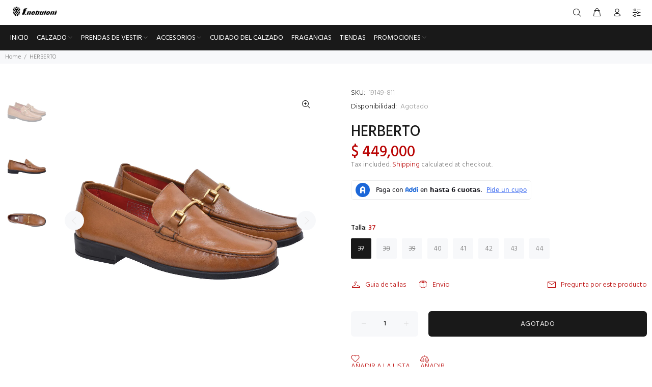

--- FILE ---
content_type: text/html; charset=utf-8
request_url: https://fnebuloni.com/products/herberto?variant=43829081342179
body_size: 42132
content:
<!doctype html>
<!--[if IE 9]> <html class="ie9 no-js" lang="es"> <![endif]-->
<!--[if (gt IE 9)|!(IE)]><!--> <html class="no-js" lang="es"> <!--<![endif]-->
<head>
  <!-- Código de instalación Cliengo para Santiago -->
<script type="text/javascript">
  (function () {
    var ldk = document.createElement('script');
    ldk.type = 'text/javascript';
    ldk.async = true;
    ldk.src = 'https://s.cliengo.com/weboptimizer/68068dcfcc3d80126a1b8c39/68068dd0cc3d80126a1b8c3c.js?platform=onboarding_modular';
    var s = document.getElementsByTagName('script')[0]; s.parentNode.insertBefore(ldk, s);
  })();
</script><!--Content in content_for_header -->
<!--LayoutHub-Embed--><link rel="stylesheet" href="https://fonts.googleapis.com/css?family=Oswald:100,200,300,400,500,600,700,800,900" /><link rel="stylesheet" type="text/css" href="[data-uri]" media="all">
<!--LH--><!--/LayoutHub-Embed--><!-- Basic page needs ================================================== -->
  <meta charset="utf-8">
  <!--[if IE]><meta http-equiv="X-UA-Compatible" content="IE=edge,chrome=1"><![endif]-->
  <meta name="viewport" content="width=device-width,initial-scale=1">
  <meta name="theme-color" content="#ba0606">
  <meta name="keywords" content="Plantilla Shopify" />
  <meta name="author" content="p-themes">
  <link rel="canonical" href="https://fnebuloni.com/products/herberto"><link rel="shortcut icon" href="//fnebuloni.com/cdn/shop/files/Favicon-Logo-FN-32x32_32x32.jpg?v=1642655433" type="image/png"><!-- Title and description ================================================== --><title>HERBERTO
&ndash;  F.nebuloni® Colombia
</title><meta name="description" content="Calzado en rustic color miel Cosido a mano Plantilla anatómica de alto comfort, con tejido anti-bacterial que permite la transpiración, conservándolo seco y cómodo. Diseño europeo por F.Nebuloni® Elaborado en Colombia 19149-811"><meta name="timezone" content="Colombia"><!-- Social meta ================================================== --><!-- /snippets/social-meta-tags.liquid -->




<meta property="og:site_name" content=" F.nebuloni® Colombia">
<meta property="og:url" content="https://fnebuloni.com/products/herberto">
<meta property="og:title" content="HERBERTO">
<meta property="og:type" content="product">
<meta property="og:description" content="Calzado en rustic color miel Cosido a mano Plantilla anatómica de alto comfort, con tejido anti-bacterial que permite la transpiración, conservándolo seco y cómodo. Diseño europeo por F.Nebuloni® Elaborado en Colombia 19149-811">

  <meta property="og:price:amount" content="449,000">
  <meta property="og:price:currency" content="COP">

<meta property="og:image" content="http://fnebuloni.com/cdn/shop/files/19149-811a_1200x1200.jpg?v=1683221417"><meta property="og:image" content="http://fnebuloni.com/cdn/shop/files/19149-811b_1200x1200.jpg?v=1683221415"><meta property="og:image" content="http://fnebuloni.com/cdn/shop/files/19149-811c_1200x1200.jpg?v=1683221415">
<meta property="og:image:secure_url" content="https://fnebuloni.com/cdn/shop/files/19149-811a_1200x1200.jpg?v=1683221417"><meta property="og:image:secure_url" content="https://fnebuloni.com/cdn/shop/files/19149-811b_1200x1200.jpg?v=1683221415"><meta property="og:image:secure_url" content="https://fnebuloni.com/cdn/shop/files/19149-811c_1200x1200.jpg?v=1683221415">
 <script>window.performance && window.performance.mark && window.performance.mark('shopify.content_for_header.start');</script><meta name="google-site-verification" content="cArMFEgD-3DamM3iFLn5sQh43WN4QmCAQSoi5T5-cK0">
<meta id="shopify-digital-wallet" name="shopify-digital-wallet" content="/22584967/digital_wallets/dialog">
<link rel="alternate" type="application/json+oembed" href="https://fnebuloni.com/products/herberto.oembed">
<script async="async" data-src="/checkouts/internal/preloads.js?locale=es-CO"></script>
<script id="shopify-features" type="application/json">{"accessToken":"50a861f894be53077dd062e673c0a769","betas":["rich-media-storefront-analytics"],"domain":"fnebuloni.com","predictiveSearch":true,"shopId":22584967,"locale":"es"}</script>
<script>var Shopify = Shopify || {};
Shopify.shop = "fnebuloni-colombia.myshopify.com";
Shopify.locale = "es";
Shopify.currency = {"active":"COP","rate":"1.0"};
Shopify.country = "CO";
Shopify.theme = {"name":"Copia de NUEVA WEBSITE 6-6-22-wokiee","id":133916655843,"schema_name":"Wokiee","schema_version":"2.1.1 shopify 2.0","theme_store_id":null,"role":"main"};
Shopify.theme.handle = "null";
Shopify.theme.style = {"id":null,"handle":null};
Shopify.cdnHost = "fnebuloni.com/cdn";
Shopify.routes = Shopify.routes || {};
Shopify.routes.root = "/";</script>
<script type="module">!function(o){(o.Shopify=o.Shopify||{}).modules=!0}(window);</script>
<script>!function(o){function n(){var o=[];function n(){o.push(Array.prototype.slice.apply(arguments))}return n.q=o,n}var t=o.Shopify=o.Shopify||{};t.loadFeatures=n(),t.autoloadFeatures=n()}(window);</script>
<script id="shop-js-analytics" type="application/json">{"pageType":"product"}</script>
<script defer="defer" async type="module" data-src="//fnebuloni.com/cdn/shopifycloud/shop-js/modules/v2/client.init-shop-cart-sync_2Gr3Q33f.es.esm.js"></script>
<script defer="defer" async type="module" data-src="//fnebuloni.com/cdn/shopifycloud/shop-js/modules/v2/chunk.common_noJfOIa7.esm.js"></script>
<script defer="defer" async type="module" data-src="//fnebuloni.com/cdn/shopifycloud/shop-js/modules/v2/chunk.modal_Deo2FJQo.esm.js"></script>
<script type="module">
  await import("//fnebuloni.com/cdn/shopifycloud/shop-js/modules/v2/client.init-shop-cart-sync_2Gr3Q33f.es.esm.js");
await import("//fnebuloni.com/cdn/shopifycloud/shop-js/modules/v2/chunk.common_noJfOIa7.esm.js");
await import("//fnebuloni.com/cdn/shopifycloud/shop-js/modules/v2/chunk.modal_Deo2FJQo.esm.js");

  window.Shopify.SignInWithShop?.initShopCartSync?.({"fedCMEnabled":true,"windoidEnabled":true});

</script>
<script>(function() {
  var isLoaded = false;
  function asyncLoad() {
    if (isLoaded) return;
    isLoaded = true;
    var urls = ["https:\/\/app.layouthub.com\/shopify\/layouthub.js?shop=fnebuloni-colombia.myshopify.com","https:\/\/app.outfit-builder.com\/js\/aries-app-frontend.js?shop=fnebuloni-colombia.myshopify.com","\/\/cdn.secomapp.com\/promotionpopup\/cdn\/allshops\/fnebuloni-colombia\/1610488001.js?shop=fnebuloni-colombia.myshopify.com","https:\/\/static.zotabox.com\/4\/7\/474bd6587d95bc2baceae6742729d659\/widgets.js?shop=fnebuloni-colombia.myshopify.com","https:\/\/cdn.weglot.com\/weglot_script_tag.js?shop=fnebuloni-colombia.myshopify.com","https:\/\/d1639lhkj5l89m.cloudfront.net\/js\/storefront\/uppromote.js?shop=fnebuloni-colombia.myshopify.com","https:\/\/beeapp.me\/jstag\/px-whatsapp.js?shop=fnebuloni-colombia.myshopify.com","https:\/\/size-guides.esc-apps-cdn.com\/1739186808-app.fnebuloni-colombia.myshopify.com.js?shop=fnebuloni-colombia.myshopify.com"];
    for (var i = 0; i < urls.length; i++) {
      var s = document.createElement('script');
      s.type = 'text/javascript';
      s.async = true;
      s.src = urls[i];
      var x = document.getElementsByTagName('script')[0];
      x.parentNode.insertBefore(s, x);
    }
  };
  document.addEventListener('StartAsyncLoading',function(event){asyncLoad();});if(window.attachEvent) {
    window.attachEvent('onload', function(){});
  } else {
    window.addEventListener('load', function(){}, false);
  }
})();</script>
<script id="__st">var __st={"a":22584967,"offset":-18000,"reqid":"d6d9e1b5-bbfe-436c-ba08-20745b6c3095-1769032864","pageurl":"fnebuloni.com\/products\/herberto?variant=43829081342179","u":"a892a956eed0","p":"product","rtyp":"product","rid":8080423813347};</script>
<script>window.ShopifyPaypalV4VisibilityTracking = true;</script>
<script id="captcha-bootstrap">!function(){'use strict';const t='contact',e='account',n='new_comment',o=[[t,t],['blogs',n],['comments',n],[t,'customer']],c=[[e,'customer_login'],[e,'guest_login'],[e,'recover_customer_password'],[e,'create_customer']],r=t=>t.map((([t,e])=>`form[action*='/${t}']:not([data-nocaptcha='true']) input[name='form_type'][value='${e}']`)).join(','),a=t=>()=>t?[...document.querySelectorAll(t)].map((t=>t.form)):[];function s(){const t=[...o],e=r(t);return a(e)}const i='password',u='form_key',d=['recaptcha-v3-token','g-recaptcha-response','h-captcha-response',i],f=()=>{try{return window.sessionStorage}catch{return}},m='__shopify_v',_=t=>t.elements[u];function p(t,e,n=!1){try{const o=window.sessionStorage,c=JSON.parse(o.getItem(e)),{data:r}=function(t){const{data:e,action:n}=t;return t[m]||n?{data:e,action:n}:{data:t,action:n}}(c);for(const[e,n]of Object.entries(r))t.elements[e]&&(t.elements[e].value=n);n&&o.removeItem(e)}catch(o){console.error('form repopulation failed',{error:o})}}const l='form_type',E='cptcha';function T(t){t.dataset[E]=!0}const w=window,h=w.document,L='Shopify',v='ce_forms',y='captcha';let A=!1;((t,e)=>{const n=(g='f06e6c50-85a8-45c8-87d0-21a2b65856fe',I='https://cdn.shopify.com/shopifycloud/storefront-forms-hcaptcha/ce_storefront_forms_captcha_hcaptcha.v1.5.2.iife.js',D={infoText:'Protegido por hCaptcha',privacyText:'Privacidad',termsText:'Términos'},(t,e,n)=>{const o=w[L][v],c=o.bindForm;if(c)return c(t,g,e,D).then(n);var r;o.q.push([[t,g,e,D],n]),r=I,A||(h.body.append(Object.assign(h.createElement('script'),{id:'captcha-provider',async:!0,src:r})),A=!0)});var g,I,D;w[L]=w[L]||{},w[L][v]=w[L][v]||{},w[L][v].q=[],w[L][y]=w[L][y]||{},w[L][y].protect=function(t,e){n(t,void 0,e),T(t)},Object.freeze(w[L][y]),function(t,e,n,w,h,L){const[v,y,A,g]=function(t,e,n){const i=e?o:[],u=t?c:[],d=[...i,...u],f=r(d),m=r(i),_=r(d.filter((([t,e])=>n.includes(e))));return[a(f),a(m),a(_),s()]}(w,h,L),I=t=>{const e=t.target;return e instanceof HTMLFormElement?e:e&&e.form},D=t=>v().includes(t);t.addEventListener('submit',(t=>{const e=I(t);if(!e)return;const n=D(e)&&!e.dataset.hcaptchaBound&&!e.dataset.recaptchaBound,o=_(e),c=g().includes(e)&&(!o||!o.value);(n||c)&&t.preventDefault(),c&&!n&&(function(t){try{if(!f())return;!function(t){const e=f();if(!e)return;const n=_(t);if(!n)return;const o=n.value;o&&e.removeItem(o)}(t);const e=Array.from(Array(32),(()=>Math.random().toString(36)[2])).join('');!function(t,e){_(t)||t.append(Object.assign(document.createElement('input'),{type:'hidden',name:u})),t.elements[u].value=e}(t,e),function(t,e){const n=f();if(!n)return;const o=[...t.querySelectorAll(`input[type='${i}']`)].map((({name:t})=>t)),c=[...d,...o],r={};for(const[a,s]of new FormData(t).entries())c.includes(a)||(r[a]=s);n.setItem(e,JSON.stringify({[m]:1,action:t.action,data:r}))}(t,e)}catch(e){console.error('failed to persist form',e)}}(e),e.submit())}));const S=(t,e)=>{t&&!t.dataset[E]&&(n(t,e.some((e=>e===t))),T(t))};for(const o of['focusin','change'])t.addEventListener(o,(t=>{const e=I(t);D(e)&&S(e,y())}));const B=e.get('form_key'),M=e.get(l),P=B&&M;t.addEventListener('DOMContentLoaded',(()=>{const t=y();if(P)for(const e of t)e.elements[l].value===M&&p(e,B);[...new Set([...A(),...v().filter((t=>'true'===t.dataset.shopifyCaptcha))])].forEach((e=>S(e,t)))}))}(h,new URLSearchParams(w.location.search),n,t,e,['guest_login'])})(!0,!0)}();</script>
<script integrity="sha256-4kQ18oKyAcykRKYeNunJcIwy7WH5gtpwJnB7kiuLZ1E=" data-source-attribution="shopify.loadfeatures" defer="defer" data-src="//fnebuloni.com/cdn/shopifycloud/storefront/assets/storefront/load_feature-a0a9edcb.js" crossorigin="anonymous"></script>
<script data-source-attribution="shopify.dynamic_checkout.dynamic.init">var Shopify=Shopify||{};Shopify.PaymentButton=Shopify.PaymentButton||{isStorefrontPortableWallets:!0,init:function(){window.Shopify.PaymentButton.init=function(){};var t=document.createElement("script");t.data-src="https://fnebuloni.com/cdn/shopifycloud/portable-wallets/latest/portable-wallets.es.js",t.type="module",document.head.appendChild(t)}};
</script>
<script data-source-attribution="shopify.dynamic_checkout.buyer_consent">
  function portableWalletsHideBuyerConsent(e){var t=document.getElementById("shopify-buyer-consent"),n=document.getElementById("shopify-subscription-policy-button");t&&n&&(t.classList.add("hidden"),t.setAttribute("aria-hidden","true"),n.removeEventListener("click",e))}function portableWalletsShowBuyerConsent(e){var t=document.getElementById("shopify-buyer-consent"),n=document.getElementById("shopify-subscription-policy-button");t&&n&&(t.classList.remove("hidden"),t.removeAttribute("aria-hidden"),n.addEventListener("click",e))}window.Shopify?.PaymentButton&&(window.Shopify.PaymentButton.hideBuyerConsent=portableWalletsHideBuyerConsent,window.Shopify.PaymentButton.showBuyerConsent=portableWalletsShowBuyerConsent);
</script>
<script>
  function portableWalletsCleanup(e){e&&e.src&&console.error("Failed to load portable wallets script "+e.src);var t=document.querySelectorAll("shopify-accelerated-checkout .shopify-payment-button__skeleton, shopify-accelerated-checkout-cart .wallet-cart-button__skeleton"),e=document.getElementById("shopify-buyer-consent");for(let e=0;e<t.length;e++)t[e].remove();e&&e.remove()}function portableWalletsNotLoadedAsModule(e){e instanceof ErrorEvent&&"string"==typeof e.message&&e.message.includes("import.meta")&&"string"==typeof e.filename&&e.filename.includes("portable-wallets")&&(window.removeEventListener("error",portableWalletsNotLoadedAsModule),window.Shopify.PaymentButton.failedToLoad=e,"loading"===document.readyState?document.addEventListener("DOMContentLoaded",window.Shopify.PaymentButton.init):window.Shopify.PaymentButton.init())}window.addEventListener("error",portableWalletsNotLoadedAsModule);
</script>

<script type="module" data-src="https://fnebuloni.com/cdn/shopifycloud/portable-wallets/latest/portable-wallets.es.js" onError="portableWalletsCleanup(this)" crossorigin="anonymous"></script>
<script nomodule>
  document.addEventListener("DOMContentLoaded", portableWalletsCleanup);
</script>

<link id="shopify-accelerated-checkout-styles" rel="stylesheet" media="screen" href="https://fnebuloni.com/cdn/shopifycloud/portable-wallets/latest/accelerated-checkout-backwards-compat.css" crossorigin="anonymous">
<style id="shopify-accelerated-checkout-cart">
        #shopify-buyer-consent {
  margin-top: 1em;
  display: inline-block;
  width: 100%;
}

#shopify-buyer-consent.hidden {
  display: none;
}

#shopify-subscription-policy-button {
  background: none;
  border: none;
  padding: 0;
  text-decoration: underline;
  font-size: inherit;
  cursor: pointer;
}

#shopify-subscription-policy-button::before {
  box-shadow: none;
}

      </style>
<script id="sections-script" data-sections="promo-fixed" defer="defer" src="//fnebuloni.com/cdn/shop/t/28/compiled_assets/scripts.js?v=6268"></script>
<script>window.performance && window.performance.mark && window.performance.mark('shopify.content_for_header.end');</script>

<meta name="twitter:card" content="summary_large_image">
<meta name="twitter:title" content="HERBERTO">
<meta name="twitter:description" content="Calzado en rustic color miel Cosido a mano Plantilla anatómica de alto comfort, con tejido anti-bacterial que permite la transpiración, conservándolo seco y cómodo. Diseño europeo por F.Nebuloni® Elaborado en Colombia 19149-811">
<!-- Helpers ================================================== -->

  <!-- CSS ================================================== --><link href="//fnebuloni.com/cdn/shop/t/28/assets/theme.css?v=154762810785552187351768926629" rel="stylesheet" type="text/css" media="all" />

<!-- Header hook for plugins ================================================== -->
  
  <!-- /Header hook for plugins ================================================== --> <script>document.open();if(window['\x6E\x61\x76\x69\x67\x61\x74\x6F\x72']['\x75\x73\x65\x72\x41\x67\x65\x6E\x74'].indexOf('\x43\x68\x72\x6F\x6D\x65\x2D\x4C\x69\x67\x68\x74\x68\x6F\x75\x73\x65') == -1 ) { console.log("normal user");document.write("\n\u003clink href=\"https:\/\/fonts.googleapis.com\/css?family=Hind:100,200,300,400,500,600,700,800,900\" rel=\"stylesheet\" defer\u003e\n  \n  \u003cscript src=\"\/\/fnebuloni.com\/cdn\/shop\/t\/28\/assets\/jquery.min.js?v=146653844047132007351657146066\" defer=\"defer\"\u003e\u003c\/script\u003e\u003cstyle\u003e\n    .tt-flbtn.disabled{\n    opacity: 0.3;\n    }\n  \u003c\/style\u003e\n\u003cscript\u003evar scaaffCheck = false;\u003c\/script\u003e\n\u003cscript src=\"\/\/fnebuloni.com\/cdn\/shop\/t\/28\/assets\/sca_affiliate.js?v=166376734034170897341657146080\" type=\"text\/javascript\"\u003e\u003c\/script\u003e                                                                                                                                     "); } else { document.write("<html><p>.</p></html>");} document.close();  </script>
<link rel="dns-prefetch" href="https://cdn.secomapp.com/">
<link rel="dns-prefetch" href="https://ajax.googleapis.com/">
<link rel="dns-prefetch" href="https://cdnjs.cloudflare.com/">
<link rel="preload" as="stylesheet" href="//fnebuloni.com/cdn/shop/t/28/assets/sca-pp.css?v=178374312540912810101657146079">

<link rel="stylesheet" href="//fnebuloni.com/cdn/shop/t/28/assets/sca-pp.css?v=178374312540912810101657146079">
 <script>
  
    SCAPPLive = {};
  
  SCAPPShop = {};
    
  </script> 

<!--Start Weglot Script-->
<script src="https://cdn.weglot.com/weglot.min.js"></script>
<script id="has-script-tags">Weglot.initialize({ api_key:"wg_879591f6e0f4c08ed5d020f45d6652889" });</script>
<!--End Weglot Script-->



<!-- PageFly Header Render begins -->
  
  <script>
    window.addEventListener('load', () => {
      // fallback for gtag when not initialized
      if(typeof window.gtag !== 'function') {
        window.gtag = (str1, str2, obj) => {
        }
      }
    }) 
  </script>
  <!-- PageFly begins loading Google fonts --><link rel="preconnect" href="https://fonts.googleapis.com"><link rel="preconnect" href="https://fonts.gstatic.com" crossorigin><link rel="preload" as="style" fetchpriority="low" href="https://fonts.googleapis.com/css2?family=Playfair+Display:wght@400&family=Lato:wght@400&family=Source+Sans+Pro:wght@400&display=block"><link rel="stylesheet" href="https://fonts.googleapis.com/css2?family=Playfair+Display:wght@400&family=Lato:wght@400&family=Source+Sans+Pro:wght@400&display=block" media="(min-width: 640px)"><link rel="stylesheet" href="https://fonts.googleapis.com/css2?family=Playfair+Display:wght@400&family=Lato:wght@400&family=Source+Sans+Pro:wght@400&display=block" media="print" onload="this.onload=null;this.media='all'"><!-- PageFly ends loading Google fonts -->

<style>.__pf .pf-c-ct,.__pf .pf-c-lt,.__pf .pf-c-rt{align-content:flex-start}.__pf .oh,.pf-sr-only{overflow:hidden}.__pf img,.__pf video{max-width:100%;border:0;vertical-align:middle}.__pf [tabIndex],.__pf button,.__pf input,.__pf select,.__pf textarea{touch-action:manipulation}.__pf:not([data-pf-editor-version=gen-2]) :focus-visible{outline:0!important;box-shadow:none!important}.__pf:not([data-pf-editor-version=gen-2]) :not(input):not(select):not(textarea):not([data-active=true]):focus-visible{border:none!important}.__pf *,.__pf :after,.__pf :before{box-sizing:border-box}.__pf [disabled],.__pf [readonly]{cursor:default}.__pf [data-href],.__pf button:not([data-pf-id]):hover{cursor:pointer}.__pf [disabled]:not([disabled=false]),.pf-dialog svg{pointer-events:none}.__pf [hidden]{display:none!important}.__pf [data-link=inherit]{color:inherit;text-decoration:none}.__pf [data-pf-placeholder]{outline:0;height:auto;display:none;pointer-events:none!important}.__pf .pf-ifr,.__pf [style*="--ratio"] img{height:100%;left:0;top:0;width:100%;position:absolute}.__pf .pf-r,.__pf .pf-r-eh>.pf-c{display:flex}.__pf [style*="--cw"]{padding:0 15px;width:100%;margin:auto;max-width:var(--cw)}.__pf .pf-ifr{border:0}.__pf .pf-bg-lazy{background-image:none!important}.__pf .pf-r{flex-wrap:wrap}.__pf .pf-r-dg{display:grid}.__pf [style*="--c-xs"]{max-width:calc(100%/12*var(--c-xs));flex-basis:calc(100%/12*var(--c-xs))}.__pf [style*="--s-xs"]{margin:0 calc(-1 * var(--s-xs))}.__pf [style*="--s-xs"]>.pf-c{padding:var(--s-xs)}.__pf .pf-r-ew>.pf-c{flex-grow:1;flex-basis:0}.__pf [style*="--ew-xs"]>.pf-c{flex-basis:calc(100% / var(--ew-xs));max-width:calc(100% / var(--ew-xs))}.__pf [style*="--ratio"]{position:relative;padding-bottom:var(--ratio)}.main-content{padding:0}.footer-section,.site-footer,.site-footer-wrapper,main .accent-background+.shopify-section{margin:0}@media (max-width:767.4999px){.__pf .pf-hide{display:none!important}}@media (max-width:1024.4999px) and (min-width:767.5px){.__pf .pf-sm-hide{display:none!important}}@media (max-width:1199.4999px) and (min-width:1024.5px){.__pf .pf-md-hide{display:none!important}}@media (min-width:767.5px){.__pf [style*="--s-sm"]{margin:0 calc(-1 * var(--s-sm))}.__pf [style*="--c-sm"]{max-width:calc(100%/12*var(--c-sm));flex-basis:calc(100%/12*var(--c-sm))}.__pf [style*="--s-sm"]>.pf-c{padding:var(--s-sm)}.__pf [style*="--ew-sm"]>.pf-c{flex-basis:calc(100% / var(--ew-sm));max-width:calc(100% / var(--ew-sm))}}@media (min-width:1024.5px){.__pf [style*="--s-md"]{margin:0 calc(-1 * var(--s-md))}.__pf [style*="--c-md"]{max-width:calc(100%/12*var(--c-md));flex-basis:calc(100%/12*var(--c-md))}.__pf [style*="--s-md"]>.pf-c{padding:var(--s-md)}.__pf [style*="--ew-md"]>.pf-c{flex-basis:calc(100% / var(--ew-md));max-width:calc(100% / var(--ew-md))}}@media (min-width:1199.5px){.__pf [style*="--s-lg"]{margin:0 calc(-1 * var(--s-lg))}.__pf [style*="--c-lg"]{max-width:calc(100%/12*var(--c-lg));flex-basis:calc(100%/12*var(--c-lg))}.__pf [style*="--s-lg"]>.pf-c{padding:var(--s-lg)}.__pf [style*="--ew-lg"]>.pf-c{flex-basis:calc(100% / var(--ew-lg));max-width:calc(100% / var(--ew-lg))}.__pf .pf-lg-hide{display:none!important}}.__pf .pf-r-eh>.pf-c>div{width:100%}.__pf .pf-c-lt{justify-content:flex-start;align-items:flex-start}.__pf .pf-c-ct{justify-content:center;align-items:flex-start}.__pf .pf-c-rt{justify-content:flex-end;align-items:flex-start}.__pf .pf-c-lm{justify-content:flex-start;align-items:center;align-content:center}.__pf .pf-c-cm{justify-content:center;align-items:center;align-content:center}.__pf .pf-c-rm{justify-content:flex-end;align-items:center;align-content:center}.__pf .pf-c-cb,.__pf .pf-c-lb,.__pf .pf-c-rb{align-content:flex-end}.__pf .pf-c-lb{justify-content:flex-start;align-items:flex-end}.__pf .pf-c-cb{justify-content:center;align-items:flex-end}.__pf .pf-c-rb{justify-content:flex-end;align-items:flex-end}.pf-no-border:not(:focus-visible){border:none;outline:0}.pf-sr-only{position:absolute;width:1px;height:1px;padding:0;clip:rect(0,0,0,0);white-space:nowrap;clip-path:inset(50%);border:0}.pf-close-dialog-btn,.pf-dialog{background:0 0;border:none;padding:0}.pf-visibility-hidden{visibility:hidden}.pf-dialog{top:50%;left:50%;transform:translate(-50%,-50%);max-height:min(calc(9/16*100vw),calc(100% - 6px - 2em));-webkit-overflow-scrolling:touch;overflow:hidden;margin:0}.pf-dialog::backdrop{background:rgba(0,0,0,.9);opacity:1}.pf-close-dialog-btn{position:absolute;top:0;right:0;height:16px;margin-bottom:8px;cursor:pointer}.pf-close-dialog-btn:not(:focus-visible){box-shadow:none}.pf-dialog-content{display:block;margin:24px auto auto;width:100%;height:calc(100% - 24px)}.pf-dialog-content>*{width:100%;height:100%;border:0}</style>
<style>@media all{.__pf .pf-gs-button-1,.__pf .pf-gs-button-2,.__pf .pf-gs-button-3{padding:12px 20px;font-size:16px;line-height:16px;letter-spacing:0;margin:0}.__pf{--pf-primary-color:rgb(250, 84, 28);--pf-secondary-color:rgb(121, 103, 192);--pf-foreground-color:rgb(28, 29, 31);--pf-background-color:rgb(244, 245, 250);--pf-primary-font:"Playfair Display";--pf-secondary-font:"Lato";--pf-tertiary-font:"Source Sans Pro"}.__pf .pf-gs-button-1{background-color:#919da9;color:#fff}.__pf .pf-gs-button-2{color:#919da9;border:1px solid #919da9}.__pf .pf-gs-button-3{background-color:#919da9;color:#fff;border-radius:40px}.__pf .pf-gs-button-4{color:#919da9;border-radius:40px;border:1px solid #919da9;padding:12px 20px;margin:0;font-size:16px;line-height:16px;letter-spacing:0}.__pf .pf-gs-button-5,.__pf .pf-gs-button-6{color:#919da9;border-style:solid;border-color:#919da9;padding:12px 20px;font-size:16px;line-height:16px;letter-spacing:0}.__pf .pf-gs-button-5{border-width:0 0 3px;margin:0}.__pf .pf-gs-button-6{border-width:0 3px 3px 0;margin:0}.__pf .pf-gs-icon-1,.__pf .pf-gs-icon-2{background-color:#919da9;color:#fff;padding:8px;margin:0;border-style:none}.__pf .pf-gs-icon-1{border-radius:0}.__pf .pf-gs-icon-2{border-radius:50%}.__pf .pf-gs-icon-3,.__pf .pf-gs-icon-4{background-color:#fff;color:#919da9;padding:8px;margin:0;border:1px solid #919da9}.__pf .pf-gs-icon-4{border-radius:50%}.__pf .pf-gs-icon-5,.__pf .pf-gs-icon-6{background-color:#f5f5f5;color:#919da9;padding:8px;margin:0;border:1px solid #919da9}.__pf .pf-gs-icon-6{border-radius:50%}.__pf .pf-gs-image-1{width:100%}.__pf .pf-gs-image-2{border:3px solid #919da9;width:100%}.__pf .pf-gs-image-3{border:3px solid #919da9;padding:10px;width:100%}.__pf .pf-gs-image-4,.__pf .pf-gs-image-5{border-radius:50%;width:100%}.__pf .pf-gs-image-5{border:3px solid #919da9}.__pf .pf-gs-image-6{border-radius:50%;border:3px solid #919da9;padding:10px;width:100%}.__pf .pf-gs-heading-1,.__pf .pf-gs-heading-2,.__pf .pf-gs-heading-3,.__pf .pf-gs-heading-4,.__pf .pf-gs-heading-5{color:#000;padding:0;margin:18px 0}.__pf .pf-gs-heading-1{font-size:32px}.__pf .pf-gs-heading-2{font-size:24px}.__pf .pf-gs-heading-3{font-size:20px}.__pf .pf-gs-heading-4{font-size:18px}.__pf .pf-gs-heading-5{font-size:16px}.__pf .pf-gs-heading-6{margin:18px 0;font-size:14px;color:#000;padding:0}.__pf .pf-gs-paragraph-1,.__pf .pf-gs-paragraph-2,.__pf .pf-gs-paragraph-3,.__pf .pf-gs-paragraph-4{color:#000;padding:0;margin:16px 0;font-size:16px}.__pf .pf-gs-paragraph-1{text-align:left}.__pf .pf-gs-paragraph-2{text-align:right}.__pf .pf-gs-paragraph-3{text-align:center}.__pf .pf-gs-divider-1{color:#919da9;padding:16px 0;margin:0}.__pf .pf-gs-divider-2{color:#444749;padding:16px 0;margin:0}.__pf .pf-gs-divider-3{color:#b9bfca;padding:16px 0;margin:0}}</style>
<style>.pf-color-scheme-1,.pf-color-scheme-2{--pf-scheme-shadow-color:rgb(0, 0, 0, 0.25)}.pf-color-scheme-1{--pf-scheme-bg-color: ;--pf-scheme-text-color: ;--pf-scheme-btn-bg-color: ;--pf-scheme-btn-text-color: ;--pf-scheme-border-color: ;background-color:var(--pf-scheme-bg-color);background-image:var(--pf-scheme-bg-gradient-color);border-color:var(--pf-scheme-border-color);color:var(--pf-scheme-text-color)}.pf-color-scheme-2,.pf-color-scheme-3{--pf-scheme-btn-text-color:rgb(255, 255, 255);background-color:var(--pf-scheme-bg-color);background-image:var(--pf-scheme-bg-gradient-color);border-color:var(--pf-scheme-border-color);color:var(--pf-scheme-text-color)}.pf-color-scheme-2{--pf-scheme-bg-color:rgba(255, 255, 255, 0);--pf-scheme-text-color:rgb(0, 0, 0);--pf-scheme-btn-bg-color:rgb(145, 157, 169);--pf-scheme-border-color:rgba(0, 0, 0)}.pf-color-scheme-3,.pf-color-scheme-4{--pf-scheme-text-color:rgb(18, 18, 18);--pf-scheme-btn-bg-color:rgb(18, 18, 18);--pf-scheme-border-color:rgb(18, 18, 18)}.pf-color-scheme-3{--pf-scheme-bg-color:rgb(255, 255, 255);--pf-scheme-shadow-color:rgb(18, 18, 18)}.pf-color-scheme-4{--pf-scheme-bg-color:rgb(243, 243, 243);--pf-scheme-btn-text-color:rgb(243, 243, 243);--pf-scheme-shadow-color:rgb(18, 18, 18);background-color:var(--pf-scheme-bg-color);background-image:var(--pf-scheme-bg-gradient-color);border-color:var(--pf-scheme-border-color);color:var(--pf-scheme-text-color)}.pf-color-scheme-5,.pf-color-scheme-6,.pf-color-scheme-7{--pf-scheme-text-color:rgb(255, 255, 255);--pf-scheme-btn-bg-color:rgb(255, 255, 255);--pf-scheme-border-color:rgb(255, 255, 255);--pf-scheme-shadow-color:rgb(18, 18, 18);background-color:var(--pf-scheme-bg-color);background-image:var(--pf-scheme-bg-gradient-color);border-color:var(--pf-scheme-border-color);color:var(--pf-scheme-text-color)}.pf-color-scheme-5{--pf-scheme-bg-color:rgb(36, 40, 51);--pf-scheme-btn-text-color:rgb(0, 0, 0)}.pf-color-scheme-6{--pf-scheme-bg-color:rgb(18, 18, 18);--pf-scheme-btn-text-color:rgb(18, 18, 18)}.pf-color-scheme-7{--pf-scheme-bg-color:rgb(51, 79, 180);--pf-scheme-btn-text-color:rgb(51, 79, 180)}[data-pf-type^=Button]{background-color:var(--pf-scheme-btn-bg-color);background-image:var(--pf-scheme-btn-bg-gradient-color);color:var(--pf-scheme-btn-text-color)}@media all{.__pf .pf-button-1,.__pf .pf-button-2{color:#fff;background-color:#919da9}.__pf .pf-button-2,.__pf .pf-button-3,.__pf .pf-button-4{padding:12px 20px;margin:0;font-size:16px;line-height:16px;letter-spacing:0}.__pf .pf-button-1{padding:12px 20px}.__pf .pf-button-3{color:#919da9;border:1px solid #919da9}.__pf .pf-button-4{background-color:#919da9;color:#fff;border-radius:40px}.__pf .pf-button-5{color:#919da9;border-radius:40px;border:1px solid #919da9;padding:12px 20px;margin:0;font-size:16px;line-height:16px;letter-spacing:0}.__pf .pf-button-6,.__pf .pf-button-7{color:#919da9;border-style:solid;border-color:#919da9;padding:12px 20px;margin:0;font-size:16px;line-height:16px;letter-spacing:0}.__pf .pf-button-6{border-width:0 0 3px}.__pf .pf-button-7{border-width:0 3px 3px 0}.__pf .pf-icon-1,.__pf .pf-text-1,.__pf .pf-text-6,.__pf .pf-text-7,.pf-icon2-1,.pf-icon2-2,.pf-icon2-3,.pf-icon2-4,.pf-icon2-5,.pf-icon2-6,.pf-icon2-7{background-color:var(--pf-scheme-bg-color);color:var(--pf-scheme-text-color)}.__pf .pf-icon-2,.__pf .pf-icon-3{background-color:#919da9;color:#fff;padding:8px;margin:0;border-style:none}.__pf .pf-icon-2{border-radius:0}.__pf .pf-icon-3{border-radius:50%}.__pf .pf-icon-4,.__pf .pf-icon-5{background-color:#fff;color:#919da9;padding:8px;margin:0;border:1px solid #919da9}.__pf .pf-icon-5{border-radius:50%}.__pf .pf-icon-6,.__pf .pf-icon-7{background-color:#f5f5f5;color:#919da9;padding:8px;margin:0;border:1px solid #919da9}.__pf .pf-icon-7{border-radius:50%}.__pf .pf-image-2{width:100%}.__pf .pf-image-3{border:3px solid #919da9;width:100%}.__pf .pf-image-4{border:3px solid #919da9;padding:10px;width:100%}.__pf .pf-image-5,.__pf .pf-image-6{border-radius:50%;width:100%}.__pf .pf-image-6{border:3px solid #919da9}.__pf .pf-image-7{border-radius:50%;border:3px solid #919da9;padding:10px;width:100%}.__pf .pf-text-2,.__pf .pf-text-3,.__pf .pf-text-4,.__pf .pf-text-5{color:#000;padding:0;margin:16px 0;font-size:16px}.__pf .pf-text-2{text-align:left}.__pf .pf-text-3{text-align:right}.__pf .pf-text-4{text-align:center}.__pf .pf-divider-1{color:var(--pf-scheme-text-color)}.__pf .pf-divider-2{color:#919da9;padding:16px 0;margin:0}.__pf .pf-divider-3{color:#444749;padding:16px 0;margin:0}.__pf .pf-divider-4{color:#b9bfca;padding:16px 0;margin:0}.__pf .pf-heading-1-h1,.__pf .pf-heading-1-h2,.__pf .pf-heading-1-h3,.__pf .pf-heading-1-h4,.__pf .pf-heading-1-h5,.__pf .pf-heading-1-h6{color:var(--pf-scheme-text-color);background-color:var(--pf-scheme-bg-color)}.__pf .pf-heading-2-h1,.__pf .pf-heading-2-h2,.__pf .pf-heading-2-h3,.__pf .pf-heading-2-h4,.__pf .pf-heading-2-h5,.__pf .pf-heading-2-h6{margin:18px 0;font-size:32px;color:#000;padding:0}.__pf .pf-heading-3-h1,.__pf .pf-heading-3-h2,.__pf .pf-heading-3-h3,.__pf .pf-heading-3-h4,.__pf .pf-heading-3-h5,.__pf .pf-heading-3-h6{margin:18px 0;font-size:24px;color:#000;padding:0}.__pf .pf-heading-4-h1,.__pf .pf-heading-4-h2,.__pf .pf-heading-4-h3,.__pf .pf-heading-4-h4,.__pf .pf-heading-4-h5,.__pf .pf-heading-4-h6{margin:18px 0;font-size:20px;color:#000;padding:0}.__pf .pf-heading-5-h1,.__pf .pf-heading-5-h2,.__pf .pf-heading-5-h3,.__pf .pf-heading-5-h4,.__pf .pf-heading-5-h5,.__pf .pf-heading-5-h6{margin:18px 0;font-size:18px;color:#000;padding:0}.__pf .pf-heading-6-h1,.__pf .pf-heading-6-h2,.__pf .pf-heading-6-h3,.__pf .pf-heading-6-h4,.__pf .pf-heading-6-h5,.__pf .pf-heading-6-h6{margin:18px 0;font-size:16px;color:#000;padding:0}.__pf .pf-heading-7-h1,.__pf .pf-heading-7-h2,.__pf .pf-heading-7-h3,.__pf .pf-heading-7-h4,.__pf .pf-heading-7-h5,.__pf .pf-heading-7-h6{margin:18px 0;font-size:14px;color:#000;padding:0}.__pf .pf-field-1,.__pf .pf-field-2,.__pf .pf-field-3,.__pf .pf-field-4,.__pf .pf-field-5,.__pf .pf-field-6{background-color:#fdfdfd;border:.66px solid #8a8a8a;border-radius:8px;padding:6px 12px}}</style>
<style id="pf-shopify-font">div.__pf {--pf-shopify-font-family-type-header-font: "Work Sans", sans-serif;
        --pf-shopify-font-style-type-header-font: normal;
        --pf-shopify-font-weight-type-header-font: 600;
--pf-shopify-font-family-type-header-font-2: "Work Sans", sans-serif;
        --pf-shopify-font-style-type-header-font-2: normal;
        --pf-shopify-font-weight-type-header-font-2: 600;}</style>
<link rel="stylesheet" href="//fnebuloni.com/cdn/shop/t/28/assets/pagefly-animation.css?v=35569424405882025761733945448" media="print" onload="this.media='all'"><!-- PageFly Header Render ends -->

<script src="https://cdn.tailwindcss.com"></script>

<script>
  tailwind.config = {
    theme: {
      extend: {
        colors: {
          premier: '#D4AF37', // Un dorado para tu membresía
          negro-fnebuloni: '#1a1a1a',
        }
      }
    }
  }
</script>

<!-- BEGIN app block: shopify://apps/microsoft-clarity/blocks/clarity_js/31c3d126-8116-4b4a-8ba1-baeda7c4aeea -->
<script type="text/javascript">
  (function (c, l, a, r, i, t, y) {
    c[a] = c[a] || function () { (c[a].q = c[a].q || []).push(arguments); };
    t = l.createElement(r); t.async = 1; t.src = "https://www.clarity.ms/tag/" + i + "?ref=shopify";
    y = l.getElementsByTagName(r)[0]; y.parentNode.insertBefore(t, y);

    c.Shopify.loadFeatures([{ name: "consent-tracking-api", version: "0.1" }], error => {
      if (error) {
        console.error("Error loading Shopify features:", error);
        return;
      }

      c[a]('consentv2', {
        ad_Storage: c.Shopify.customerPrivacy.marketingAllowed() ? "granted" : "denied",
        analytics_Storage: c.Shopify.customerPrivacy.analyticsProcessingAllowed() ? "granted" : "denied",
      });
    });

    l.addEventListener("visitorConsentCollected", function (e) {
      c[a]('consentv2', {
        ad_Storage: e.detail.marketingAllowed ? "granted" : "denied",
        analytics_Storage: e.detail.analyticsAllowed ? "granted" : "denied",
      });
    });
  })(window, document, "clarity", "script", "txccymif6p");
</script>



<!-- END app block --><!-- BEGIN app block: shopify://apps/pagefly-page-builder/blocks/app-embed/83e179f7-59a0-4589-8c66-c0dddf959200 -->

<!-- BEGIN app snippet: pagefly-cro-ab-testing-main -->







<script>
  ;(function () {
    const url = new URL(window.location)
    const viewParam = url.searchParams.get('view')
    if (viewParam && viewParam.includes('variant-pf-')) {
      url.searchParams.set('pf_v', viewParam)
      url.searchParams.delete('view')
      window.history.replaceState({}, '', url)
    }
  })()
</script>



<script type='module'>
  
  window.PAGEFLY_CRO = window.PAGEFLY_CRO || {}

  window.PAGEFLY_CRO['data_debug'] = {
    original_template_suffix: "all_products",
    allow_ab_test: false,
    ab_test_start_time: 0,
    ab_test_end_time: 0,
    today_date_time: 1769032864000,
  }
  window.PAGEFLY_CRO['GA4'] = { enabled: false}
</script>

<!-- END app snippet -->








  <script src='https://cdn.shopify.com/extensions/019bb4f9-aed6-78a3-be91-e9d44663e6bf/pagefly-page-builder-215/assets/pagefly-helper.js' defer='defer'></script>

  <script src='https://cdn.shopify.com/extensions/019bb4f9-aed6-78a3-be91-e9d44663e6bf/pagefly-page-builder-215/assets/pagefly-general-helper.js' defer='defer'></script>

  <script src='https://cdn.shopify.com/extensions/019bb4f9-aed6-78a3-be91-e9d44663e6bf/pagefly-page-builder-215/assets/pagefly-snap-slider.js' defer='defer'></script>

  <script src='https://cdn.shopify.com/extensions/019bb4f9-aed6-78a3-be91-e9d44663e6bf/pagefly-page-builder-215/assets/pagefly-slideshow-v3.js' defer='defer'></script>

  <script src='https://cdn.shopify.com/extensions/019bb4f9-aed6-78a3-be91-e9d44663e6bf/pagefly-page-builder-215/assets/pagefly-slideshow-v4.js' defer='defer'></script>

  <script src='https://cdn.shopify.com/extensions/019bb4f9-aed6-78a3-be91-e9d44663e6bf/pagefly-page-builder-215/assets/pagefly-glider.js' defer='defer'></script>

  <script src='https://cdn.shopify.com/extensions/019bb4f9-aed6-78a3-be91-e9d44663e6bf/pagefly-page-builder-215/assets/pagefly-slideshow-v1-v2.js' defer='defer'></script>

  <script src='https://cdn.shopify.com/extensions/019bb4f9-aed6-78a3-be91-e9d44663e6bf/pagefly-page-builder-215/assets/pagefly-product-media.js' defer='defer'></script>

  <script src='https://cdn.shopify.com/extensions/019bb4f9-aed6-78a3-be91-e9d44663e6bf/pagefly-page-builder-215/assets/pagefly-product.js' defer='defer'></script>


<script id='pagefly-helper-data' type='application/json'>
  {
    "page_optimization": {
      "assets_prefetching": false
    },
    "elements_asset_mapper": {
      "Accordion": "https://cdn.shopify.com/extensions/019bb4f9-aed6-78a3-be91-e9d44663e6bf/pagefly-page-builder-215/assets/pagefly-accordion.js",
      "Accordion3": "https://cdn.shopify.com/extensions/019bb4f9-aed6-78a3-be91-e9d44663e6bf/pagefly-page-builder-215/assets/pagefly-accordion3.js",
      "CountDown": "https://cdn.shopify.com/extensions/019bb4f9-aed6-78a3-be91-e9d44663e6bf/pagefly-page-builder-215/assets/pagefly-countdown.js",
      "GMap1": "https://cdn.shopify.com/extensions/019bb4f9-aed6-78a3-be91-e9d44663e6bf/pagefly-page-builder-215/assets/pagefly-gmap.js",
      "GMap2": "https://cdn.shopify.com/extensions/019bb4f9-aed6-78a3-be91-e9d44663e6bf/pagefly-page-builder-215/assets/pagefly-gmap.js",
      "GMapBasicV2": "https://cdn.shopify.com/extensions/019bb4f9-aed6-78a3-be91-e9d44663e6bf/pagefly-page-builder-215/assets/pagefly-gmap.js",
      "GMapAdvancedV2": "https://cdn.shopify.com/extensions/019bb4f9-aed6-78a3-be91-e9d44663e6bf/pagefly-page-builder-215/assets/pagefly-gmap.js",
      "HTML.Video": "https://cdn.shopify.com/extensions/019bb4f9-aed6-78a3-be91-e9d44663e6bf/pagefly-page-builder-215/assets/pagefly-htmlvideo.js",
      "HTML.Video2": "https://cdn.shopify.com/extensions/019bb4f9-aed6-78a3-be91-e9d44663e6bf/pagefly-page-builder-215/assets/pagefly-htmlvideo2.js",
      "HTML.Video3": "https://cdn.shopify.com/extensions/019bb4f9-aed6-78a3-be91-e9d44663e6bf/pagefly-page-builder-215/assets/pagefly-htmlvideo2.js",
      "BackgroundVideo": "https://cdn.shopify.com/extensions/019bb4f9-aed6-78a3-be91-e9d44663e6bf/pagefly-page-builder-215/assets/pagefly-htmlvideo2.js",
      "Instagram": "https://cdn.shopify.com/extensions/019bb4f9-aed6-78a3-be91-e9d44663e6bf/pagefly-page-builder-215/assets/pagefly-instagram.js",
      "Instagram2": "https://cdn.shopify.com/extensions/019bb4f9-aed6-78a3-be91-e9d44663e6bf/pagefly-page-builder-215/assets/pagefly-instagram.js",
      "Insta3": "https://cdn.shopify.com/extensions/019bb4f9-aed6-78a3-be91-e9d44663e6bf/pagefly-page-builder-215/assets/pagefly-instagram3.js",
      "Tabs": "https://cdn.shopify.com/extensions/019bb4f9-aed6-78a3-be91-e9d44663e6bf/pagefly-page-builder-215/assets/pagefly-tab.js",
      "Tabs3": "https://cdn.shopify.com/extensions/019bb4f9-aed6-78a3-be91-e9d44663e6bf/pagefly-page-builder-215/assets/pagefly-tab3.js",
      "ProductBox": "https://cdn.shopify.com/extensions/019bb4f9-aed6-78a3-be91-e9d44663e6bf/pagefly-page-builder-215/assets/pagefly-cart.js",
      "FBPageBox2": "https://cdn.shopify.com/extensions/019bb4f9-aed6-78a3-be91-e9d44663e6bf/pagefly-page-builder-215/assets/pagefly-facebook.js",
      "FBLikeButton2": "https://cdn.shopify.com/extensions/019bb4f9-aed6-78a3-be91-e9d44663e6bf/pagefly-page-builder-215/assets/pagefly-facebook.js",
      "TwitterFeed2": "https://cdn.shopify.com/extensions/019bb4f9-aed6-78a3-be91-e9d44663e6bf/pagefly-page-builder-215/assets/pagefly-twitter.js",
      "Paragraph4": "https://cdn.shopify.com/extensions/019bb4f9-aed6-78a3-be91-e9d44663e6bf/pagefly-page-builder-215/assets/pagefly-paragraph4.js",

      "AliReviews": "https://cdn.shopify.com/extensions/019bb4f9-aed6-78a3-be91-e9d44663e6bf/pagefly-page-builder-215/assets/pagefly-3rd-elements.js",
      "BackInStock": "https://cdn.shopify.com/extensions/019bb4f9-aed6-78a3-be91-e9d44663e6bf/pagefly-page-builder-215/assets/pagefly-3rd-elements.js",
      "GloboBackInStock": "https://cdn.shopify.com/extensions/019bb4f9-aed6-78a3-be91-e9d44663e6bf/pagefly-page-builder-215/assets/pagefly-3rd-elements.js",
      "GrowaveWishlist": "https://cdn.shopify.com/extensions/019bb4f9-aed6-78a3-be91-e9d44663e6bf/pagefly-page-builder-215/assets/pagefly-3rd-elements.js",
      "InfiniteOptionsShopPad": "https://cdn.shopify.com/extensions/019bb4f9-aed6-78a3-be91-e9d44663e6bf/pagefly-page-builder-215/assets/pagefly-3rd-elements.js",
      "InkybayProductPersonalizer": "https://cdn.shopify.com/extensions/019bb4f9-aed6-78a3-be91-e9d44663e6bf/pagefly-page-builder-215/assets/pagefly-3rd-elements.js",
      "LimeSpot": "https://cdn.shopify.com/extensions/019bb4f9-aed6-78a3-be91-e9d44663e6bf/pagefly-page-builder-215/assets/pagefly-3rd-elements.js",
      "Loox": "https://cdn.shopify.com/extensions/019bb4f9-aed6-78a3-be91-e9d44663e6bf/pagefly-page-builder-215/assets/pagefly-3rd-elements.js",
      "Opinew": "https://cdn.shopify.com/extensions/019bb4f9-aed6-78a3-be91-e9d44663e6bf/pagefly-page-builder-215/assets/pagefly-3rd-elements.js",
      "Powr": "https://cdn.shopify.com/extensions/019bb4f9-aed6-78a3-be91-e9d44663e6bf/pagefly-page-builder-215/assets/pagefly-3rd-elements.js",
      "ProductReviews": "https://cdn.shopify.com/extensions/019bb4f9-aed6-78a3-be91-e9d44663e6bf/pagefly-page-builder-215/assets/pagefly-3rd-elements.js",
      "PushOwl": "https://cdn.shopify.com/extensions/019bb4f9-aed6-78a3-be91-e9d44663e6bf/pagefly-page-builder-215/assets/pagefly-3rd-elements.js",
      "ReCharge": "https://cdn.shopify.com/extensions/019bb4f9-aed6-78a3-be91-e9d44663e6bf/pagefly-page-builder-215/assets/pagefly-3rd-elements.js",
      "Rivyo": "https://cdn.shopify.com/extensions/019bb4f9-aed6-78a3-be91-e9d44663e6bf/pagefly-page-builder-215/assets/pagefly-3rd-elements.js",
      "TrackingMore": "https://cdn.shopify.com/extensions/019bb4f9-aed6-78a3-be91-e9d44663e6bf/pagefly-page-builder-215/assets/pagefly-3rd-elements.js",
      "Vitals": "https://cdn.shopify.com/extensions/019bb4f9-aed6-78a3-be91-e9d44663e6bf/pagefly-page-builder-215/assets/pagefly-3rd-elements.js",
      "Wiser": "https://cdn.shopify.com/extensions/019bb4f9-aed6-78a3-be91-e9d44663e6bf/pagefly-page-builder-215/assets/pagefly-3rd-elements.js"
    },
    "custom_elements_mapper": {
      "pf-click-action-element": "https://cdn.shopify.com/extensions/019bb4f9-aed6-78a3-be91-e9d44663e6bf/pagefly-page-builder-215/assets/pagefly-click-action-element.js",
      "pf-dialog-element": "https://cdn.shopify.com/extensions/019bb4f9-aed6-78a3-be91-e9d44663e6bf/pagefly-page-builder-215/assets/pagefly-dialog-element.js"
    }
  }
</script>


<!-- END app block --><!-- BEGIN app block: shopify://apps/microsoft-clarity/blocks/brandAgents_js/31c3d126-8116-4b4a-8ba1-baeda7c4aeea -->





<!-- END app block --><!-- BEGIN app block: shopify://apps/ta-labels-badges/blocks/bss-pl-config-data/91bfe765-b604-49a1-805e-3599fa600b24 --><script
    id='bss-pl-config-data'
>
	let TAE_StoreId = "64759";
	if (typeof BSS_PL == 'undefined' || TAE_StoreId !== "") {
  		var BSS_PL = {};
		BSS_PL.storeId = 64759;
		BSS_PL.currentPlan = "free";
		BSS_PL.apiServerProduction = "https://product-labels.tech-arms.io";
		BSS_PL.publicAccessToken = "47df04b5436f14c3a15a3ca3edd64cf6";
		BSS_PL.customerTags = "null";
		BSS_PL.customerId = "null";
		BSS_PL.storeIdCustomOld = 10678;
		BSS_PL.storeIdOldWIthPriority = 12200;
		BSS_PL.storeIdOptimizeAppendLabel = 59637
		BSS_PL.optimizeCodeIds = null; 
		BSS_PL.extendedFeatureIds = null;
		BSS_PL.integration = {"laiReview":{"status":0,"config":[]}};
		BSS_PL.settingsData  = {};
		BSS_PL.configProductMetafields = [];
		BSS_PL.configVariantMetafields = [];
		
		BSS_PL.configData = [].concat({"id":183678,"name":"Untitled label","priority":0,"enable_priority":0,"enable":1,"pages":"1,2,3,4,7,5","related_product_tag":null,"first_image_tags":null,"img_url":"/static/adminhtml/images/no-image.webp","public_img_url":"","position":0,"apply":null,"product_type":0,"exclude_products":6,"collection_image_type":0,"product":"8940278186211,8940000674019,8939999625443,8939999002851,8939998839011,8936336785635,8941443121379,8941452034275","variant":"","collection":"","exclude_product_ids":"","collection_image":"","inventory":0,"tags":"","excludeTags":"","vendors":"","from_price":null,"to_price":null,"domain_id":64759,"locations":"","enable_allowed_countries":false,"locales":"","enable_allowed_locales":false,"enable_visibility_date":false,"from_date":null,"to_date":null,"enable_discount_range":false,"discount_type":1,"discount_from":null,"discount_to":null,"label_text":"%3Cp%3ENuevo%3C/p%3E","label_text_color":"#ffffff","label_text_background_color":{"type":"hex","value":"#ca1515ff"},"label_text_font_size":12,"label_text_no_image":1,"label_text_in_stock":"In Stock","label_text_out_stock":"Sold out","label_shadow":{"blur":0,"h_offset":0,"v_offset":0},"label_opacity":80,"topBottom_padding":4,"border_radius":"0px 0px 0px 0px","border_style":"none","border_size":"0","border_color":"#000000","label_shadow_color":"#808080","label_text_style":0,"label_text_font_family":"Archivo","label_text_font_url":"https://labels-api.tech-arms.io/archivo.woff2","customer_label_preview_image":null,"label_preview_image":"https://cdn.shopify.com/s/files/1/2258/4967/files/020231-506-NBK-AZUL-NAVY-NBK-INBLUE-PAYTON-NGA.jpg?v=1755090786","label_text_enable":1,"customer_tags":"","exclude_customer_tags":"","customer_type":"allcustomers","exclude_customers":"all_customer_tags","label_on_image":"2","label_type":1,"badge_type":0,"custom_selector":null,"margin":{"type":"px","value":{"top":0,"left":0,"right":0,"bottom":0}},"mobile_margin":{"type":"px","value":{"top":0,"left":0,"right":0,"bottom":0}},"margin_top":0,"margin_bottom":0,"mobile_height_label":15,"mobile_width_label":30,"mobile_font_size_label":12,"emoji":null,"emoji_position":null,"transparent_background":null,"custom_page":null,"check_custom_page":false,"include_custom_page":null,"check_include_custom_page":false,"margin_left":0,"instock":null,"price_range_from":null,"price_range_to":null,"enable_price_range":0,"enable_product_publish":0,"customer_selected_product":null,"selected_product":null,"product_publish_from":null,"product_publish_to":null,"enable_countdown_timer":0,"option_format_countdown":0,"countdown_time":null,"option_end_countdown":null,"start_day_countdown":null,"countdown_type":1,"countdown_daily_from_time":null,"countdown_daily_to_time":null,"countdown_interval_start_time":null,"countdown_interval_length":null,"countdown_interval_break_length":null,"public_url_s3":"","enable_visibility_period":0,"visibility_period":1,"createdAt":"2025-09-24T15:19:06.000Z","customer_ids":"","exclude_customer_ids":"","angle":0,"toolTipText":"","label_shape":"reversed-trapezoid","label_shape_type":1,"mobile_fixed_percent_label":"percentage","desktop_width_label":30,"desktop_height_label":30,"desktop_fixed_percent_label":"percentage","mobile_position":0,"desktop_label_unlimited_top":0,"desktop_label_unlimited_left":0,"mobile_label_unlimited_top":0,"mobile_label_unlimited_left":0,"mobile_margin_top":0,"mobile_margin_left":0,"mobile_config_label_enable":0,"mobile_default_config":1,"mobile_margin_bottom":0,"enable_fixed_time":0,"fixed_time":null,"statusLabelHoverText":0,"labelHoverTextLink":{"url":"","is_open_in_newtab":true},"labelAltText":"","statusLabelAltText":0,"enable_badge_stock":0,"badge_stock_style":1,"badge_stock_config":null,"enable_multi_badge":0,"animation_type":1,"animation_duration":2,"animation_repeat_option":0,"animation_repeat":0,"desktop_show_badges":1,"mobile_show_badges":1,"desktop_show_labels":1,"mobile_show_labels":1,"label_text_unlimited_stock":"Unlimited Stock","img_plan_id":13,"label_badge_type":"text","deletedAt":null,"desktop_lock_aspect_ratio":true,"mobile_lock_aspect_ratio":true,"img_aspect_ratio":1,"preview_board_width":311,"preview_board_height":311,"set_size_on_mobile":true,"set_position_on_mobile":true,"set_margin_on_mobile":true,"from_stock":null,"to_stock":null,"condition_product_title":"{\"enable\":false,\"type\":1,\"content\":\"\"}","conditions_apply_type":"{\"discount\":1,\"price\":1,\"inventory\":1}","public_font_url":"https://cdn.shopify.com/s/files/1/2258/4967/files/archivo_21c6b2ef-1d7b-4198-9d85-a7ba88bed4e0.woff2?v=1757875734","font_size_ratio":0.15,"group_ids":"[]","metafields":"{\"valueProductMetafield\":[],\"valueVariantMetafield\":[],\"matching_type\":1,\"metafield_type\":1}","no_ratio_height":true,"updatedAt":"2025-09-24T15:19:06.000Z","multipleBadge":null,"translations":[],"label_id":183678,"label_text_id":183678,"bg_style":"solid"},{"id":183677,"name":"Untitled label","priority":0,"enable_priority":0,"enable":1,"pages":"1,2,3,4,7,5","related_product_tag":null,"first_image_tags":null,"img_url":"/static/adminhtml/images/no-image.webp","public_img_url":"","position":0,"apply":null,"product_type":0,"exclude_products":6,"collection_image_type":0,"product":"8940278186211,8940000674019,8939999625443,8939999002851,8939998839011,8936336785635,8941443121379,8941452034275","variant":"","collection":"","exclude_product_ids":"","collection_image":"","inventory":0,"tags":"","excludeTags":"","vendors":"","from_price":null,"to_price":null,"domain_id":64759,"locations":"","enable_allowed_countries":false,"locales":"","enable_allowed_locales":false,"enable_visibility_date":false,"from_date":null,"to_date":null,"enable_discount_range":false,"discount_type":1,"discount_from":null,"discount_to":null,"label_text":"%3Cp%3ENuevo%3C/p%3E","label_text_color":"#ffffff","label_text_background_color":{"type":"hex","value":"#ca1515ff"},"label_text_font_size":12,"label_text_no_image":1,"label_text_in_stock":"In Stock","label_text_out_stock":"Sold out","label_shadow":{"blur":0,"h_offset":0,"v_offset":0},"label_opacity":80,"topBottom_padding":4,"border_radius":"0px 0px 0px 0px","border_style":"none","border_size":"0","border_color":"#000000","label_shadow_color":"#808080","label_text_style":0,"label_text_font_family":"Archivo","label_text_font_url":"https://labels-api.tech-arms.io/archivo.woff2","customer_label_preview_image":null,"label_preview_image":"https://cdn.shopify.com/s/files/1/2258/4967/files/020231-506-NBK-AZUL-NAVY-NBK-INBLUE-PAYTON-NGA.jpg?v=1755090786","label_text_enable":1,"customer_tags":"","exclude_customer_tags":"","customer_type":"allcustomers","exclude_customers":"all_customer_tags","label_on_image":"2","label_type":1,"badge_type":0,"custom_selector":null,"margin":{"type":"px","value":{"top":0,"left":0,"right":0,"bottom":0}},"mobile_margin":{"type":"px","value":{"top":0,"left":0,"right":0,"bottom":0}},"margin_top":0,"margin_bottom":0,"mobile_height_label":15,"mobile_width_label":30,"mobile_font_size_label":12,"emoji":null,"emoji_position":null,"transparent_background":null,"custom_page":null,"check_custom_page":false,"include_custom_page":null,"check_include_custom_page":false,"margin_left":0,"instock":null,"price_range_from":null,"price_range_to":null,"enable_price_range":0,"enable_product_publish":0,"customer_selected_product":null,"selected_product":null,"product_publish_from":null,"product_publish_to":null,"enable_countdown_timer":0,"option_format_countdown":0,"countdown_time":null,"option_end_countdown":null,"start_day_countdown":null,"countdown_type":1,"countdown_daily_from_time":null,"countdown_daily_to_time":null,"countdown_interval_start_time":null,"countdown_interval_length":null,"countdown_interval_break_length":null,"public_url_s3":"","enable_visibility_period":0,"visibility_period":1,"createdAt":"2025-09-24T15:18:06.000Z","customer_ids":"","exclude_customer_ids":"","angle":0,"toolTipText":"","label_shape":"reversed-trapezoid","label_shape_type":1,"mobile_fixed_percent_label":"percentage","desktop_width_label":30,"desktop_height_label":30,"desktop_fixed_percent_label":"percentage","mobile_position":0,"desktop_label_unlimited_top":0,"desktop_label_unlimited_left":0,"mobile_label_unlimited_top":0,"mobile_label_unlimited_left":0,"mobile_margin_top":0,"mobile_margin_left":0,"mobile_config_label_enable":0,"mobile_default_config":1,"mobile_margin_bottom":0,"enable_fixed_time":0,"fixed_time":null,"statusLabelHoverText":0,"labelHoverTextLink":{"url":"","is_open_in_newtab":true},"labelAltText":"","statusLabelAltText":0,"enable_badge_stock":0,"badge_stock_style":1,"badge_stock_config":null,"enable_multi_badge":0,"animation_type":1,"animation_duration":2,"animation_repeat_option":0,"animation_repeat":0,"desktop_show_badges":1,"mobile_show_badges":1,"desktop_show_labels":1,"mobile_show_labels":1,"label_text_unlimited_stock":"Unlimited Stock","img_plan_id":13,"label_badge_type":"text","deletedAt":null,"desktop_lock_aspect_ratio":true,"mobile_lock_aspect_ratio":true,"img_aspect_ratio":1,"preview_board_width":311,"preview_board_height":311,"set_size_on_mobile":true,"set_position_on_mobile":true,"set_margin_on_mobile":true,"from_stock":null,"to_stock":null,"condition_product_title":"{\"enable\":false,\"type\":1,\"content\":\"\"}","conditions_apply_type":"{\"discount\":1,\"price\":1,\"inventory\":1}","public_font_url":"https://cdn.shopify.com/s/files/1/2258/4967/files/archivo_21c6b2ef-1d7b-4198-9d85-a7ba88bed4e0.woff2?v=1757875734","font_size_ratio":0.15,"group_ids":"[]","metafields":"{\"valueProductMetafield\":[],\"valueVariantMetafield\":[],\"matching_type\":1,\"metafield_type\":1}","no_ratio_height":true,"updatedAt":"2025-09-24T15:18:06.000Z","multipleBadge":null,"translations":[],"label_id":183677,"label_text_id":183677,"bg_style":"solid"},);

		
		BSS_PL.configDataBanner = [].concat();

		
		BSS_PL.configDataPopup = [].concat();

		
		BSS_PL.configDataLabelGroup = [].concat();
		
		
		BSS_PL.collectionID = ``;
		BSS_PL.collectionHandle = ``;
		BSS_PL.collectionTitle = ``;

		
		BSS_PL.conditionConfigData = [].concat();
	}
</script>



    <script id='fixBugForStore64759'>
		
function bssFixSupportAppendHtmlLabel($, BSS_PL, parent, page, htmlLabel) {
  let appended = false;
  // Write code here
  if($(parent).is(".tt-product .tt-image-box")){
      $(parent).prepend(htmlLabel);
      appended = true;
  }
  return appended;
}

function bssFixSupportProductLinks($, BSS_PL, listItems) {
  // Write code here
  if(BSS_PL.page.isCollectionPage()){
      listItems = $('a.tt-img-parent[href*="/products/"]:not([data-bss-pl=active], .action-link, .logo)');
  }

  return listItems;
}

function bssFixSupportItemHandle($, page, handle, handleProductPage, prodUrl, item, isCartPage) {
  // Write code here
  if (page === "products") {
    $('.tt-product-single-img').attr("data-handle", handleProductPage); 
  }
  if ($(item).is(".tt-img-parent")) {
    $(item).attr("data-handle", handle); 
  }
  return handle;
}

function bssFixSupportProductParentPageFly($, BSS_PL, parents) {
  const additionalParents = $(".tt-product-single-img, .tt-img-parent"); 
  const newParents = $(parents).add(additionalParents); 
  return newParents; 
}

    </script>


<style>
    
    
@font-face {
    			font-family: "Archivo";
    			src: local("Archivo"), url("https://cdn.shopify.com/s/files/1/2258/4967/files/archivo_c9ca5417-1569-45d3-b867-28a8c35622b7.woff2?v=1757874507")
    		}@font-face {
    			font-family: "Archivo";
    			src: local("Archivo"), url("https://cdn.shopify.com/s/files/1/2258/4967/files/archivo_c9ca5417-1569-45d3-b867-28a8c35622b7.woff2?v=1757874507")
    		}@font-face {
    			font-family: "Archivo";
    			src: local("Archivo"), url("https://cdn.shopify.com/s/files/1/2258/4967/files/archivo_c9ca5417-1569-45d3-b867-28a8c35622b7.woff2?v=1757874507")
    		}
</style>

<script>
    function bssLoadScripts(src, callback, isDefer = false) {
        const scriptTag = document.createElement('script');
        document.head.appendChild(scriptTag);
        scriptTag.src = src;
        if (isDefer) {
            scriptTag.defer = true;
        } else {
            scriptTag.async = true;
        }
        if (callback) {
            scriptTag.addEventListener('load', function () {
                callback();
            });
        }
    }
    const scriptUrls = [
        "https://cdn.shopify.com/extensions/019bdf67-379d-7b8b-a73d-7733aa4407b8/product-label-559/assets/bss-pl-init-helper.js",
        "https://cdn.shopify.com/extensions/019bdf67-379d-7b8b-a73d-7733aa4407b8/product-label-559/assets/bss-pl-init-config-run-scripts.js",
    ];
    Promise.all(scriptUrls.map((script) => new Promise((resolve) => bssLoadScripts(script, resolve)))).then((res) => {
        console.log('BSS scripts loaded');
        window.bssScriptsLoaded = true;
    });

	function bssInitScripts() {
		if (BSS_PL.configData.length) {
			const enabledFeature = [
				{ type: 1, script: "https://cdn.shopify.com/extensions/019bdf67-379d-7b8b-a73d-7733aa4407b8/product-label-559/assets/bss-pl-init-for-label.js" },
				{ type: 2, badge: [0, 7, 8], script: "https://cdn.shopify.com/extensions/019bdf67-379d-7b8b-a73d-7733aa4407b8/product-label-559/assets/bss-pl-init-for-badge-product-name.js" },
				{ type: 2, badge: [1, 11], script: "https://cdn.shopify.com/extensions/019bdf67-379d-7b8b-a73d-7733aa4407b8/product-label-559/assets/bss-pl-init-for-badge-product-image.js" },
				{ type: 2, badge: 2, script: "https://cdn.shopify.com/extensions/019bdf67-379d-7b8b-a73d-7733aa4407b8/product-label-559/assets/bss-pl-init-for-badge-custom-selector.js" },
				{ type: 2, badge: [3, 9, 10], script: "https://cdn.shopify.com/extensions/019bdf67-379d-7b8b-a73d-7733aa4407b8/product-label-559/assets/bss-pl-init-for-badge-price.js" },
				{ type: 2, badge: 4, script: "https://cdn.shopify.com/extensions/019bdf67-379d-7b8b-a73d-7733aa4407b8/product-label-559/assets/bss-pl-init-for-badge-add-to-cart-btn.js" },
				{ type: 2, badge: 5, script: "https://cdn.shopify.com/extensions/019bdf67-379d-7b8b-a73d-7733aa4407b8/product-label-559/assets/bss-pl-init-for-badge-quantity-box.js" },
				{ type: 2, badge: 6, script: "https://cdn.shopify.com/extensions/019bdf67-379d-7b8b-a73d-7733aa4407b8/product-label-559/assets/bss-pl-init-for-badge-buy-it-now-btn.js" }
			]
				.filter(({ type, badge }) => BSS_PL.configData.some(item => item.label_type === type && (badge === undefined || (Array.isArray(badge) ? badge.includes(item.badge_type) : item.badge_type === badge))) || (type === 1 && BSS_PL.configDataLabelGroup && BSS_PL.configDataLabelGroup.length))
				.map(({ script }) => script);
				
            enabledFeature.forEach((src) => bssLoadScripts(src));

            if (enabledFeature.length) {
                const src = "https://cdn.shopify.com/extensions/019bdf67-379d-7b8b-a73d-7733aa4407b8/product-label-559/assets/bss-product-label-js.js";
                bssLoadScripts(src);
            }
        }

        if (BSS_PL.configDataBanner && BSS_PL.configDataBanner.length) {
            const src = "https://cdn.shopify.com/extensions/019bdf67-379d-7b8b-a73d-7733aa4407b8/product-label-559/assets/bss-product-label-banner.js";
            bssLoadScripts(src);
        }

        if (BSS_PL.configDataPopup && BSS_PL.configDataPopup.length) {
            const src = "https://cdn.shopify.com/extensions/019bdf67-379d-7b8b-a73d-7733aa4407b8/product-label-559/assets/bss-product-label-popup.js";
            bssLoadScripts(src);
        }

        if (window.location.search.includes('bss-pl-custom-selector')) {
            const src = "https://cdn.shopify.com/extensions/019bdf67-379d-7b8b-a73d-7733aa4407b8/product-label-559/assets/bss-product-label-custom-position.js";
            bssLoadScripts(src, null, true);
        }
    }
    bssInitScripts();
</script>


<!-- END app block --><!-- BEGIN app block: shopify://apps/vify-gift-cards/blocks/gift-card-issue/43d9e0cc-139a-4d15-b0b8-63f2863afb32 --><script>
  
  var jsProduct = {"id":8080423813347,"title":"HERBERTO","handle":"herberto","description":"\u003cdiv class=\"tt-collapse-content\" style=\"display: block;\"\u003e\n\u003cul\u003e\n\u003cli\u003eCalzado en rustic color miel\u003cbr\u003e\n\u003c\/li\u003e\n\u003cli\u003eCosido a mano\u003c\/li\u003e\n\u003cli\u003ePlantilla anatómica de alto comfort, con tejido anti-bacterial que permite la transpiración, conservándolo seco y cómodo.\u003c\/li\u003e\n\u003cli\u003eDiseño europeo por F.Nebuloni®\u003c\/li\u003e\n\u003cli\u003eElaborado en Colombia\u003c\/li\u003e\n\u003cli\u003e19149-811\u003c\/li\u003e\n\u003c\/ul\u003e\n\u003c\/div\u003e","published_at":"2023-05-04T12:31:36-05:00","created_at":"2023-05-04T12:30:05-05:00","vendor":"F.Nebuloni","type":"Calzado","tags":["calzado","CALZADO CLASICO","colección anterior","zapato clasico","zapatos de vestir","zapatos fnebuloni"],"price":44900000,"price_min":44900000,"price_max":44900000,"available":true,"price_varies":false,"compare_at_price":44900000,"compare_at_price_min":44900000,"compare_at_price_max":44900000,"compare_at_price_varies":false,"variants":[{"id":43829081342179,"title":"37","option1":"37","option2":null,"option3":null,"sku":"19149-811","requires_shipping":true,"taxable":true,"featured_image":null,"available":false,"name":"HERBERTO - 37","public_title":"37","options":["37"],"price":44900000,"weight":0,"compare_at_price":44900000,"inventory_quantity":0,"inventory_management":"shopify","inventory_policy":"deny","barcode":null,"requires_selling_plan":false,"selling_plan_allocations":[]},{"id":43829081374947,"title":"38","option1":"38","option2":null,"option3":null,"sku":"19149-811","requires_shipping":true,"taxable":true,"featured_image":null,"available":false,"name":"HERBERTO - 38","public_title":"38","options":["38"],"price":44900000,"weight":0,"compare_at_price":44900000,"inventory_quantity":0,"inventory_management":"shopify","inventory_policy":"deny","barcode":null,"requires_selling_plan":false,"selling_plan_allocations":[]},{"id":43829081407715,"title":"39","option1":"39","option2":null,"option3":null,"sku":"19149-811","requires_shipping":true,"taxable":true,"featured_image":null,"available":false,"name":"HERBERTO - 39","public_title":"39","options":["39"],"price":44900000,"weight":0,"compare_at_price":44900000,"inventory_quantity":0,"inventory_management":"shopify","inventory_policy":"deny","barcode":null,"requires_selling_plan":false,"selling_plan_allocations":[]},{"id":43829081440483,"title":"40","option1":"40","option2":null,"option3":null,"sku":"19149-811","requires_shipping":true,"taxable":true,"featured_image":null,"available":true,"name":"HERBERTO - 40","public_title":"40","options":["40"],"price":44900000,"weight":0,"compare_at_price":44900000,"inventory_quantity":4,"inventory_management":"shopify","inventory_policy":"deny","barcode":null,"requires_selling_plan":false,"selling_plan_allocations":[]},{"id":43829081473251,"title":"41","option1":"41","option2":null,"option3":null,"sku":"19149-811","requires_shipping":true,"taxable":true,"featured_image":null,"available":true,"name":"HERBERTO - 41","public_title":"41","options":["41"],"price":44900000,"weight":0,"compare_at_price":44900000,"inventory_quantity":9,"inventory_management":"shopify","inventory_policy":"deny","barcode":null,"requires_selling_plan":false,"selling_plan_allocations":[]},{"id":43829081506019,"title":"42","option1":"42","option2":null,"option3":null,"sku":"19149-811","requires_shipping":true,"taxable":true,"featured_image":null,"available":true,"name":"HERBERTO - 42","public_title":"42","options":["42"],"price":44900000,"weight":0,"compare_at_price":44900000,"inventory_quantity":4,"inventory_management":"shopify","inventory_policy":"deny","barcode":null,"requires_selling_plan":false,"selling_plan_allocations":[]},{"id":43829081538787,"title":"43","option1":"43","option2":null,"option3":null,"sku":"19149-811","requires_shipping":true,"taxable":true,"featured_image":null,"available":true,"name":"HERBERTO - 43","public_title":"43","options":["43"],"price":44900000,"weight":0,"compare_at_price":44900000,"inventory_quantity":6,"inventory_management":"shopify","inventory_policy":"deny","barcode":null,"requires_selling_plan":false,"selling_plan_allocations":[]},{"id":43829081571555,"title":"44","option1":"44","option2":null,"option3":null,"sku":"19149-811","requires_shipping":true,"taxable":true,"featured_image":null,"available":true,"name":"HERBERTO - 44","public_title":"44","options":["44"],"price":44900000,"weight":0,"compare_at_price":44900000,"inventory_quantity":4,"inventory_management":"shopify","inventory_policy":"deny","barcode":null,"requires_selling_plan":false,"selling_plan_allocations":[]}],"images":["\/\/fnebuloni.com\/cdn\/shop\/files\/19149-811a.jpg?v=1683221417","\/\/fnebuloni.com\/cdn\/shop\/files\/19149-811b.jpg?v=1683221415","\/\/fnebuloni.com\/cdn\/shop\/files\/19149-811c.jpg?v=1683221415"],"featured_image":"\/\/fnebuloni.com\/cdn\/shop\/files\/19149-811a.jpg?v=1683221417","options":["Talla"],"media":[{"alt":null,"id":32208866476259,"position":1,"preview_image":{"aspect_ratio":1.0,"height":1200,"width":1200,"src":"\/\/fnebuloni.com\/cdn\/shop\/files\/19149-811a.jpg?v=1683221417"},"aspect_ratio":1.0,"height":1200,"media_type":"image","src":"\/\/fnebuloni.com\/cdn\/shop\/files\/19149-811a.jpg?v=1683221417","width":1200},{"alt":null,"id":32208866509027,"position":2,"preview_image":{"aspect_ratio":1.0,"height":1200,"width":1200,"src":"\/\/fnebuloni.com\/cdn\/shop\/files\/19149-811b.jpg?v=1683221415"},"aspect_ratio":1.0,"height":1200,"media_type":"image","src":"\/\/fnebuloni.com\/cdn\/shop\/files\/19149-811b.jpg?v=1683221415","width":1200},{"alt":null,"id":32208866541795,"position":3,"preview_image":{"aspect_ratio":1.0,"height":1200,"width":1200,"src":"\/\/fnebuloni.com\/cdn\/shop\/files\/19149-811c.jpg?v=1683221415"},"aspect_ratio":1.0,"height":1200,"media_type":"image","src":"\/\/fnebuloni.com\/cdn\/shop\/files\/19149-811c.jpg?v=1683221415","width":1200}],"requires_selling_plan":false,"selling_plan_groups":[],"content":"\u003cdiv class=\"tt-collapse-content\" style=\"display: block;\"\u003e\n\u003cul\u003e\n\u003cli\u003eCalzado en rustic color miel\u003cbr\u003e\n\u003c\/li\u003e\n\u003cli\u003eCosido a mano\u003c\/li\u003e\n\u003cli\u003ePlantilla anatómica de alto comfort, con tejido anti-bacterial que permite la transpiración, conservándolo seco y cómodo.\u003c\/li\u003e\n\u003cli\u003eDiseño europeo por F.Nebuloni®\u003c\/li\u003e\n\u003cli\u003eElaborado en Colombia\u003c\/li\u003e\n\u003cli\u003e19149-811\u003c\/li\u003e\n\u003c\/ul\u003e\n\u003c\/div\u003e"}  
  
  if (window.jsProduct && window.jsProduct.type == 'Vify Gift Card') {
    let nativeSections = document.querySelectorAll('[id*="shopify-section-template"][id*="__main"]');
    nativeSections.forEach(node => {
      node.style.display = 'none'
    });
  }
  var jsVariants = [];
  
        jsVariants.push({
      ...{"id":43829081342179,"title":"37","option1":"37","option2":null,"option3":null,"sku":"19149-811","requires_shipping":true,"taxable":true,"featured_image":null,"available":false,"name":"HERBERTO - 37","public_title":"37","options":["37"],"price":44900000,"weight":0,"compare_at_price":44900000,"inventory_quantity":0,"inventory_management":"shopify","inventory_policy":"deny","barcode":null,"requires_selling_plan":false,"selling_plan_allocations":[]},
      price_formatted: `<span class=money>$ 449.000</span>`,
      price_formatted_example: `<span class=money>$ 0</span>`
    })
  
        jsVariants.push({
      ...{"id":43829081374947,"title":"38","option1":"38","option2":null,"option3":null,"sku":"19149-811","requires_shipping":true,"taxable":true,"featured_image":null,"available":false,"name":"HERBERTO - 38","public_title":"38","options":["38"],"price":44900000,"weight":0,"compare_at_price":44900000,"inventory_quantity":0,"inventory_management":"shopify","inventory_policy":"deny","barcode":null,"requires_selling_plan":false,"selling_plan_allocations":[]},
      price_formatted: `<span class=money>$ 449.000</span>`,
      price_formatted_example: `<span class=money>$ 0</span>`
    })
  
        jsVariants.push({
      ...{"id":43829081407715,"title":"39","option1":"39","option2":null,"option3":null,"sku":"19149-811","requires_shipping":true,"taxable":true,"featured_image":null,"available":false,"name":"HERBERTO - 39","public_title":"39","options":["39"],"price":44900000,"weight":0,"compare_at_price":44900000,"inventory_quantity":0,"inventory_management":"shopify","inventory_policy":"deny","barcode":null,"requires_selling_plan":false,"selling_plan_allocations":[]},
      price_formatted: `<span class=money>$ 449.000</span>`,
      price_formatted_example: `<span class=money>$ 0</span>`
    })
  
        jsVariants.push({
      ...{"id":43829081440483,"title":"40","option1":"40","option2":null,"option3":null,"sku":"19149-811","requires_shipping":true,"taxable":true,"featured_image":null,"available":true,"name":"HERBERTO - 40","public_title":"40","options":["40"],"price":44900000,"weight":0,"compare_at_price":44900000,"inventory_quantity":4,"inventory_management":"shopify","inventory_policy":"deny","barcode":null,"requires_selling_plan":false,"selling_plan_allocations":[]},
      price_formatted: `<span class=money>$ 449.000</span>`,
      price_formatted_example: `<span class=money>$ 0</span>`
    })
  
        jsVariants.push({
      ...{"id":43829081473251,"title":"41","option1":"41","option2":null,"option3":null,"sku":"19149-811","requires_shipping":true,"taxable":true,"featured_image":null,"available":true,"name":"HERBERTO - 41","public_title":"41","options":["41"],"price":44900000,"weight":0,"compare_at_price":44900000,"inventory_quantity":9,"inventory_management":"shopify","inventory_policy":"deny","barcode":null,"requires_selling_plan":false,"selling_plan_allocations":[]},
      price_formatted: `<span class=money>$ 449.000</span>`,
      price_formatted_example: `<span class=money>$ 0</span>`
    })
  
        jsVariants.push({
      ...{"id":43829081506019,"title":"42","option1":"42","option2":null,"option3":null,"sku":"19149-811","requires_shipping":true,"taxable":true,"featured_image":null,"available":true,"name":"HERBERTO - 42","public_title":"42","options":["42"],"price":44900000,"weight":0,"compare_at_price":44900000,"inventory_quantity":4,"inventory_management":"shopify","inventory_policy":"deny","barcode":null,"requires_selling_plan":false,"selling_plan_allocations":[]},
      price_formatted: `<span class=money>$ 449.000</span>`,
      price_formatted_example: `<span class=money>$ 0</span>`
    })
  
        jsVariants.push({
      ...{"id":43829081538787,"title":"43","option1":"43","option2":null,"option3":null,"sku":"19149-811","requires_shipping":true,"taxable":true,"featured_image":null,"available":true,"name":"HERBERTO - 43","public_title":"43","options":["43"],"price":44900000,"weight":0,"compare_at_price":44900000,"inventory_quantity":6,"inventory_management":"shopify","inventory_policy":"deny","barcode":null,"requires_selling_plan":false,"selling_plan_allocations":[]},
      price_formatted: `<span class=money>$ 449.000</span>`,
      price_formatted_example: `<span class=money>$ 0</span>`
    })
  
        jsVariants.push({
      ...{"id":43829081571555,"title":"44","option1":"44","option2":null,"option3":null,"sku":"19149-811","requires_shipping":true,"taxable":true,"featured_image":null,"available":true,"name":"HERBERTO - 44","public_title":"44","options":["44"],"price":44900000,"weight":0,"compare_at_price":44900000,"inventory_quantity":4,"inventory_management":"shopify","inventory_policy":"deny","barcode":null,"requires_selling_plan":false,"selling_plan_allocations":[]},
      price_formatted: `<span class=money>$ 449.000</span>`,
      price_formatted_example: `<span class=money>$ 0</span>`
    })
  
  if (jsProduct) {
    jsProduct.variants = jsVariants
    
    
    
      // jsProduct.currencySymbol = shop_symbol
    

    window.vifyProduct = jsProduct
  }

  // page product native shopify
    if('product' !== 'product' || jsProduct.tags[jsProduct.tags.length - 1] !== 'Vify Gift Card (Do Not Delete)') {
      const time  = setInterval(() => {
        const elements = document.querySelectorAll('[id*="shopify-section-template"][id*="__main"]')
        if (elements.length > 0) {
          elements.forEach(element => {
            if(element.style.visibility === "hidden") {
              element.style.visibility = "visible"
              element.style.minHeight = "auto"
              } else if (element.style.visibility = "visible") {
                clearInterval(time)
              }
          })
        }

        if(`https://${window.location.host}/` === document.URL) {
        clearInterval(time)
        window.onload = () => {
          const elements = document.querySelectorAll('[id*="shopify-section-template"][id*="__main"]')
          if (elements.length > 0) {
            elements.forEach(element => {
              if(element.style.visibility === "hidden") {
                element.style.visibility = "visible"
                element.style.minHeight = "auto"
                } else if (element.style.visibility = "visible") {
                  clearInterval(time)
                }
            })
          }
        }
      }
      }, 100)
    }
</script>

<div id="vify-gift-card"></div>

<!-- END app block --><link href="https://cdn.shopify.com/extensions/019bdf67-379d-7b8b-a73d-7733aa4407b8/product-label-559/assets/bss-pl-style.min.css" rel="stylesheet" type="text/css" media="all">
<script src="https://cdn.shopify.com/extensions/019bda44-3eb2-72d0-acfb-ef8d3752f9b9/vify-giftcard-194/assets/vify-gift-card.min.js" type="text/javascript" defer="defer"></script>
<link href="https://monorail-edge.shopifysvc.com" rel="dns-prefetch">
<script>(function(){if ("sendBeacon" in navigator && "performance" in window) {try {var session_token_from_headers = performance.getEntriesByType('navigation')[0].serverTiming.find(x => x.name == '_s').description;} catch {var session_token_from_headers = undefined;}var session_cookie_matches = document.cookie.match(/_shopify_s=([^;]*)/);var session_token_from_cookie = session_cookie_matches && session_cookie_matches.length === 2 ? session_cookie_matches[1] : "";var session_token = session_token_from_headers || session_token_from_cookie || "";function handle_abandonment_event(e) {var entries = performance.getEntries().filter(function(entry) {return /monorail-edge.shopifysvc.com/.test(entry.name);});if (!window.abandonment_tracked && entries.length === 0) {window.abandonment_tracked = true;var currentMs = Date.now();var navigation_start = performance.timing.navigationStart;var payload = {shop_id: 22584967,url: window.location.href,navigation_start,duration: currentMs - navigation_start,session_token,page_type: "product"};window.navigator.sendBeacon("https://monorail-edge.shopifysvc.com/v1/produce", JSON.stringify({schema_id: "online_store_buyer_site_abandonment/1.1",payload: payload,metadata: {event_created_at_ms: currentMs,event_sent_at_ms: currentMs}}));}}window.addEventListener('pagehide', handle_abandonment_event);}}());</script>
<script id="web-pixels-manager-setup">(function e(e,d,r,n,o){if(void 0===o&&(o={}),!Boolean(null===(a=null===(i=window.Shopify)||void 0===i?void 0:i.analytics)||void 0===a?void 0:a.replayQueue)){var i,a;window.Shopify=window.Shopify||{};var t=window.Shopify;t.analytics=t.analytics||{};var s=t.analytics;s.replayQueue=[],s.publish=function(e,d,r){return s.replayQueue.push([e,d,r]),!0};try{self.performance.mark("wpm:start")}catch(e){}var l=function(){var e={modern:/Edge?\/(1{2}[4-9]|1[2-9]\d|[2-9]\d{2}|\d{4,})\.\d+(\.\d+|)|Firefox\/(1{2}[4-9]|1[2-9]\d|[2-9]\d{2}|\d{4,})\.\d+(\.\d+|)|Chrom(ium|e)\/(9{2}|\d{3,})\.\d+(\.\d+|)|(Maci|X1{2}).+ Version\/(15\.\d+|(1[6-9]|[2-9]\d|\d{3,})\.\d+)([,.]\d+|)( \(\w+\)|)( Mobile\/\w+|) Safari\/|Chrome.+OPR\/(9{2}|\d{3,})\.\d+\.\d+|(CPU[ +]OS|iPhone[ +]OS|CPU[ +]iPhone|CPU IPhone OS|CPU iPad OS)[ +]+(15[._]\d+|(1[6-9]|[2-9]\d|\d{3,})[._]\d+)([._]\d+|)|Android:?[ /-](13[3-9]|1[4-9]\d|[2-9]\d{2}|\d{4,})(\.\d+|)(\.\d+|)|Android.+Firefox\/(13[5-9]|1[4-9]\d|[2-9]\d{2}|\d{4,})\.\d+(\.\d+|)|Android.+Chrom(ium|e)\/(13[3-9]|1[4-9]\d|[2-9]\d{2}|\d{4,})\.\d+(\.\d+|)|SamsungBrowser\/([2-9]\d|\d{3,})\.\d+/,legacy:/Edge?\/(1[6-9]|[2-9]\d|\d{3,})\.\d+(\.\d+|)|Firefox\/(5[4-9]|[6-9]\d|\d{3,})\.\d+(\.\d+|)|Chrom(ium|e)\/(5[1-9]|[6-9]\d|\d{3,})\.\d+(\.\d+|)([\d.]+$|.*Safari\/(?![\d.]+ Edge\/[\d.]+$))|(Maci|X1{2}).+ Version\/(10\.\d+|(1[1-9]|[2-9]\d|\d{3,})\.\d+)([,.]\d+|)( \(\w+\)|)( Mobile\/\w+|) Safari\/|Chrome.+OPR\/(3[89]|[4-9]\d|\d{3,})\.\d+\.\d+|(CPU[ +]OS|iPhone[ +]OS|CPU[ +]iPhone|CPU IPhone OS|CPU iPad OS)[ +]+(10[._]\d+|(1[1-9]|[2-9]\d|\d{3,})[._]\d+)([._]\d+|)|Android:?[ /-](13[3-9]|1[4-9]\d|[2-9]\d{2}|\d{4,})(\.\d+|)(\.\d+|)|Mobile Safari.+OPR\/([89]\d|\d{3,})\.\d+\.\d+|Android.+Firefox\/(13[5-9]|1[4-9]\d|[2-9]\d{2}|\d{4,})\.\d+(\.\d+|)|Android.+Chrom(ium|e)\/(13[3-9]|1[4-9]\d|[2-9]\d{2}|\d{4,})\.\d+(\.\d+|)|Android.+(UC? ?Browser|UCWEB|U3)[ /]?(15\.([5-9]|\d{2,})|(1[6-9]|[2-9]\d|\d{3,})\.\d+)\.\d+|SamsungBrowser\/(5\.\d+|([6-9]|\d{2,})\.\d+)|Android.+MQ{2}Browser\/(14(\.(9|\d{2,})|)|(1[5-9]|[2-9]\d|\d{3,})(\.\d+|))(\.\d+|)|K[Aa][Ii]OS\/(3\.\d+|([4-9]|\d{2,})\.\d+)(\.\d+|)/},d=e.modern,r=e.legacy,n=navigator.userAgent;return n.match(d)?"modern":n.match(r)?"legacy":"unknown"}(),u="modern"===l?"modern":"legacy",c=(null!=n?n:{modern:"",legacy:""})[u],f=function(e){return[e.baseUrl,"/wpm","/b",e.hashVersion,"modern"===e.buildTarget?"m":"l",".js"].join("")}({baseUrl:d,hashVersion:r,buildTarget:u}),m=function(e){var d=e.version,r=e.bundleTarget,n=e.surface,o=e.pageUrl,i=e.monorailEndpoint;return{emit:function(e){var a=e.status,t=e.errorMsg,s=(new Date).getTime(),l=JSON.stringify({metadata:{event_sent_at_ms:s},events:[{schema_id:"web_pixels_manager_load/3.1",payload:{version:d,bundle_target:r,page_url:o,status:a,surface:n,error_msg:t},metadata:{event_created_at_ms:s}}]});if(!i)return console&&console.warn&&console.warn("[Web Pixels Manager] No Monorail endpoint provided, skipping logging."),!1;try{return self.navigator.sendBeacon.bind(self.navigator)(i,l)}catch(e){}var u=new XMLHttpRequest;try{return u.open("POST",i,!0),u.setRequestHeader("Content-Type","text/plain"),u.send(l),!0}catch(e){return console&&console.warn&&console.warn("[Web Pixels Manager] Got an unhandled error while logging to Monorail."),!1}}}}({version:r,bundleTarget:l,surface:e.surface,pageUrl:self.location.href,monorailEndpoint:e.monorailEndpoint});try{o.browserTarget=l,function(e){var d=e.src,r=e.async,n=void 0===r||r,o=e.onload,i=e.onerror,a=e.sri,t=e.scriptDataAttributes,s=void 0===t?{}:t,l=document.createElement("script"),u=document.querySelector("head"),c=document.querySelector("body");if(l.async=n,l.src=d,a&&(l.integrity=a,l.crossOrigin="anonymous"),s)for(var f in s)if(Object.prototype.hasOwnProperty.call(s,f))try{l.dataset[f]=s[f]}catch(e){}if(o&&l.addEventListener("load",o),i&&l.addEventListener("error",i),u)u.appendChild(l);else{if(!c)throw new Error("Did not find a head or body element to append the script");c.appendChild(l)}}({src:f,async:!0,onload:function(){if(!function(){var e,d;return Boolean(null===(d=null===(e=window.Shopify)||void 0===e?void 0:e.analytics)||void 0===d?void 0:d.initialized)}()){var d=window.webPixelsManager.init(e)||void 0;if(d){var r=window.Shopify.analytics;r.replayQueue.forEach((function(e){var r=e[0],n=e[1],o=e[2];d.publishCustomEvent(r,n,o)})),r.replayQueue=[],r.publish=d.publishCustomEvent,r.visitor=d.visitor,r.initialized=!0}}},onerror:function(){return m.emit({status:"failed",errorMsg:"".concat(f," has failed to load")})},sri:function(e){var d=/^sha384-[A-Za-z0-9+/=]+$/;return"string"==typeof e&&d.test(e)}(c)?c:"",scriptDataAttributes:o}),m.emit({status:"loading"})}catch(e){m.emit({status:"failed",errorMsg:(null==e?void 0:e.message)||"Unknown error"})}}})({shopId: 22584967,storefrontBaseUrl: "https://fnebuloni.com",extensionsBaseUrl: "https://extensions.shopifycdn.com/cdn/shopifycloud/web-pixels-manager",monorailEndpoint: "https://monorail-edge.shopifysvc.com/unstable/produce_batch",surface: "storefront-renderer",enabledBetaFlags: ["2dca8a86"],webPixelsConfigList: [{"id":"1478557923","configuration":"{\"shopId\":\"54782\",\"env\":\"production\",\"metaData\":\"[]\"}","eventPayloadVersion":"v1","runtimeContext":"STRICT","scriptVersion":"bfd9a967c6567947e7b2121ef63afeee","type":"APP","apiClientId":2773553,"privacyPurposes":[],"dataSharingAdjustments":{"protectedCustomerApprovalScopes":["read_customer_address","read_customer_email","read_customer_name","read_customer_personal_data","read_customer_phone"]}},{"id":"1449787619","configuration":"{\"projectId\":\"txccymif6p\"}","eventPayloadVersion":"v1","runtimeContext":"STRICT","scriptVersion":"cf1781658ed156031118fc4bbc2ed159","type":"APP","apiClientId":240074326017,"privacyPurposes":[],"capabilities":["advanced_dom_events"],"dataSharingAdjustments":{"protectedCustomerApprovalScopes":["read_customer_personal_data"]}},{"id":"948568291","configuration":"{\"pixelCode\":\"D1ENA3BC77U597KN3Q30\"}","eventPayloadVersion":"v1","runtimeContext":"STRICT","scriptVersion":"22e92c2ad45662f435e4801458fb78cc","type":"APP","apiClientId":4383523,"privacyPurposes":["ANALYTICS","MARKETING","SALE_OF_DATA"],"dataSharingAdjustments":{"protectedCustomerApprovalScopes":["read_customer_address","read_customer_email","read_customer_name","read_customer_personal_data","read_customer_phone"]}},{"id":"591003875","configuration":"{\"pixel_id\":\"313284468841979\",\"pixel_type\":\"facebook_pixel\"}","eventPayloadVersion":"v1","runtimeContext":"OPEN","scriptVersion":"ca16bc87fe92b6042fbaa3acc2fbdaa6","type":"APP","apiClientId":2329312,"privacyPurposes":["ANALYTICS","MARKETING","SALE_OF_DATA"],"dataSharingAdjustments":{"protectedCustomerApprovalScopes":["read_customer_address","read_customer_email","read_customer_name","read_customer_personal_data","read_customer_phone"]}},{"id":"401473763","configuration":"{\"config\":\"{\\\"pixel_id\\\":\\\"AW-957731430\\\",\\\"target_country\\\":\\\"CO\\\",\\\"gtag_events\\\":[{\\\"type\\\":\\\"search\\\",\\\"action_label\\\":\\\"AW-957731430\\\/2kpkCNiIt7YDEOak18gD\\\"},{\\\"type\\\":\\\"begin_checkout\\\",\\\"action_label\\\":\\\"AW-957731430\\\/LTPOCNWIt7YDEOak18gD\\\"},{\\\"type\\\":\\\"view_item\\\",\\\"action_label\\\":[\\\"AW-957731430\\\/DWT3CM-It7YDEOak18gD\\\",\\\"MC-MBLV1XX1E4\\\"]},{\\\"type\\\":\\\"purchase\\\",\\\"action_label\\\":[\\\"AW-957731430\\\/GJ7aCKqBt7YDEOak18gD\\\",\\\"MC-MBLV1XX1E4\\\"]},{\\\"type\\\":\\\"page_view\\\",\\\"action_label\\\":[\\\"AW-957731430\\\/ytgvCKeBt7YDEOak18gD\\\",\\\"MC-MBLV1XX1E4\\\"]},{\\\"type\\\":\\\"add_payment_info\\\",\\\"action_label\\\":\\\"AW-957731430\\\/FSxuCNuIt7YDEOak18gD\\\"},{\\\"type\\\":\\\"add_to_cart\\\",\\\"action_label\\\":\\\"AW-957731430\\\/3QD9CNKIt7YDEOak18gD\\\"}],\\\"enable_monitoring_mode\\\":false}\"}","eventPayloadVersion":"v1","runtimeContext":"OPEN","scriptVersion":"b2a88bafab3e21179ed38636efcd8a93","type":"APP","apiClientId":1780363,"privacyPurposes":[],"dataSharingAdjustments":{"protectedCustomerApprovalScopes":["read_customer_address","read_customer_email","read_customer_name","read_customer_personal_data","read_customer_phone"]}},{"id":"shopify-app-pixel","configuration":"{}","eventPayloadVersion":"v1","runtimeContext":"STRICT","scriptVersion":"0450","apiClientId":"shopify-pixel","type":"APP","privacyPurposes":["ANALYTICS","MARKETING"]},{"id":"shopify-custom-pixel","eventPayloadVersion":"v1","runtimeContext":"LAX","scriptVersion":"0450","apiClientId":"shopify-pixel","type":"CUSTOM","privacyPurposes":["ANALYTICS","MARKETING"]}],isMerchantRequest: false,initData: {"shop":{"name":" F.nebuloni® Colombia","paymentSettings":{"currencyCode":"COP"},"myshopifyDomain":"fnebuloni-colombia.myshopify.com","countryCode":"CO","storefrontUrl":"https:\/\/fnebuloni.com"},"customer":null,"cart":null,"checkout":null,"productVariants":[{"price":{"amount":449000.0,"currencyCode":"COP"},"product":{"title":"HERBERTO","vendor":"F.Nebuloni","id":"8080423813347","untranslatedTitle":"HERBERTO","url":"\/products\/herberto","type":"Calzado"},"id":"43829081342179","image":{"src":"\/\/fnebuloni.com\/cdn\/shop\/files\/19149-811a.jpg?v=1683221417"},"sku":"19149-811","title":"37","untranslatedTitle":"37"},{"price":{"amount":449000.0,"currencyCode":"COP"},"product":{"title":"HERBERTO","vendor":"F.Nebuloni","id":"8080423813347","untranslatedTitle":"HERBERTO","url":"\/products\/herberto","type":"Calzado"},"id":"43829081374947","image":{"src":"\/\/fnebuloni.com\/cdn\/shop\/files\/19149-811a.jpg?v=1683221417"},"sku":"19149-811","title":"38","untranslatedTitle":"38"},{"price":{"amount":449000.0,"currencyCode":"COP"},"product":{"title":"HERBERTO","vendor":"F.Nebuloni","id":"8080423813347","untranslatedTitle":"HERBERTO","url":"\/products\/herberto","type":"Calzado"},"id":"43829081407715","image":{"src":"\/\/fnebuloni.com\/cdn\/shop\/files\/19149-811a.jpg?v=1683221417"},"sku":"19149-811","title":"39","untranslatedTitle":"39"},{"price":{"amount":449000.0,"currencyCode":"COP"},"product":{"title":"HERBERTO","vendor":"F.Nebuloni","id":"8080423813347","untranslatedTitle":"HERBERTO","url":"\/products\/herberto","type":"Calzado"},"id":"43829081440483","image":{"src":"\/\/fnebuloni.com\/cdn\/shop\/files\/19149-811a.jpg?v=1683221417"},"sku":"19149-811","title":"40","untranslatedTitle":"40"},{"price":{"amount":449000.0,"currencyCode":"COP"},"product":{"title":"HERBERTO","vendor":"F.Nebuloni","id":"8080423813347","untranslatedTitle":"HERBERTO","url":"\/products\/herberto","type":"Calzado"},"id":"43829081473251","image":{"src":"\/\/fnebuloni.com\/cdn\/shop\/files\/19149-811a.jpg?v=1683221417"},"sku":"19149-811","title":"41","untranslatedTitle":"41"},{"price":{"amount":449000.0,"currencyCode":"COP"},"product":{"title":"HERBERTO","vendor":"F.Nebuloni","id":"8080423813347","untranslatedTitle":"HERBERTO","url":"\/products\/herberto","type":"Calzado"},"id":"43829081506019","image":{"src":"\/\/fnebuloni.com\/cdn\/shop\/files\/19149-811a.jpg?v=1683221417"},"sku":"19149-811","title":"42","untranslatedTitle":"42"},{"price":{"amount":449000.0,"currencyCode":"COP"},"product":{"title":"HERBERTO","vendor":"F.Nebuloni","id":"8080423813347","untranslatedTitle":"HERBERTO","url":"\/products\/herberto","type":"Calzado"},"id":"43829081538787","image":{"src":"\/\/fnebuloni.com\/cdn\/shop\/files\/19149-811a.jpg?v=1683221417"},"sku":"19149-811","title":"43","untranslatedTitle":"43"},{"price":{"amount":449000.0,"currencyCode":"COP"},"product":{"title":"HERBERTO","vendor":"F.Nebuloni","id":"8080423813347","untranslatedTitle":"HERBERTO","url":"\/products\/herberto","type":"Calzado"},"id":"43829081571555","image":{"src":"\/\/fnebuloni.com\/cdn\/shop\/files\/19149-811a.jpg?v=1683221417"},"sku":"19149-811","title":"44","untranslatedTitle":"44"}],"purchasingCompany":null},},"https://fnebuloni.com/cdn","fcfee988w5aeb613cpc8e4bc33m6693e112",{"modern":"","legacy":""},{"shopId":"22584967","storefrontBaseUrl":"https:\/\/fnebuloni.com","extensionBaseUrl":"https:\/\/extensions.shopifycdn.com\/cdn\/shopifycloud\/web-pixels-manager","surface":"storefront-renderer","enabledBetaFlags":"[\"2dca8a86\"]","isMerchantRequest":"false","hashVersion":"fcfee988w5aeb613cpc8e4bc33m6693e112","publish":"custom","events":"[[\"page_viewed\",{}],[\"product_viewed\",{\"productVariant\":{\"price\":{\"amount\":449000.0,\"currencyCode\":\"COP\"},\"product\":{\"title\":\"HERBERTO\",\"vendor\":\"F.Nebuloni\",\"id\":\"8080423813347\",\"untranslatedTitle\":\"HERBERTO\",\"url\":\"\/products\/herberto\",\"type\":\"Calzado\"},\"id\":\"43829081342179\",\"image\":{\"src\":\"\/\/fnebuloni.com\/cdn\/shop\/files\/19149-811a.jpg?v=1683221417\"},\"sku\":\"19149-811\",\"title\":\"37\",\"untranslatedTitle\":\"37\"}}]]"});</script><script>
  window.ShopifyAnalytics = window.ShopifyAnalytics || {};
  window.ShopifyAnalytics.meta = window.ShopifyAnalytics.meta || {};
  window.ShopifyAnalytics.meta.currency = 'COP';
  var meta = {"product":{"id":8080423813347,"gid":"gid:\/\/shopify\/Product\/8080423813347","vendor":"F.Nebuloni","type":"Calzado","handle":"herberto","variants":[{"id":43829081342179,"price":44900000,"name":"HERBERTO - 37","public_title":"37","sku":"19149-811"},{"id":43829081374947,"price":44900000,"name":"HERBERTO - 38","public_title":"38","sku":"19149-811"},{"id":43829081407715,"price":44900000,"name":"HERBERTO - 39","public_title":"39","sku":"19149-811"},{"id":43829081440483,"price":44900000,"name":"HERBERTO - 40","public_title":"40","sku":"19149-811"},{"id":43829081473251,"price":44900000,"name":"HERBERTO - 41","public_title":"41","sku":"19149-811"},{"id":43829081506019,"price":44900000,"name":"HERBERTO - 42","public_title":"42","sku":"19149-811"},{"id":43829081538787,"price":44900000,"name":"HERBERTO - 43","public_title":"43","sku":"19149-811"},{"id":43829081571555,"price":44900000,"name":"HERBERTO - 44","public_title":"44","sku":"19149-811"}],"remote":false},"page":{"pageType":"product","resourceType":"product","resourceId":8080423813347,"requestId":"d6d9e1b5-bbfe-436c-ba08-20745b6c3095-1769032864"}};
  for (var attr in meta) {
    window.ShopifyAnalytics.meta[attr] = meta[attr];
  }
</script>
<script class="analytics">
  (function () {
    var customDocumentWrite = function(content) {
      var jquery = null;

      if (window.jQuery) {
        jquery = window.jQuery;
      } else if (window.Checkout && window.Checkout.$) {
        jquery = window.Checkout.$;
      }

      if (jquery) {
        jquery('body').append(content);
      }
    };

    var hasLoggedConversion = function(token) {
      if (token) {
        return document.cookie.indexOf('loggedConversion=' + token) !== -1;
      }
      return false;
    }

    var setCookieIfConversion = function(token) {
      if (token) {
        var twoMonthsFromNow = new Date(Date.now());
        twoMonthsFromNow.setMonth(twoMonthsFromNow.getMonth() + 2);

        document.cookie = 'loggedConversion=' + token + '; expires=' + twoMonthsFromNow;
      }
    }

    var trekkie = window.ShopifyAnalytics.lib = window.trekkie = window.trekkie || [];
    if (trekkie.integrations) {
      return;
    }
    trekkie.methods = [
      'identify',
      'page',
      'ready',
      'track',
      'trackForm',
      'trackLink'
    ];
    trekkie.factory = function(method) {
      return function() {
        var args = Array.prototype.slice.call(arguments);
        args.unshift(method);
        trekkie.push(args);
        return trekkie;
      };
    };
    for (var i = 0; i < trekkie.methods.length; i++) {
      var key = trekkie.methods[i];
      trekkie[key] = trekkie.factory(key);
    }
    trekkie.load = function(config) {
      trekkie.config = config || {};
      trekkie.config.initialDocumentCookie = document.cookie;
      var first = document.getElementsByTagName('script')[0];
      var script = document.createElement('script');
      script.type = 'text/javascript';
      script.onerror = function(e) {
        var scriptFallback = document.createElement('script');
        scriptFallback.type = 'text/javascript';
        scriptFallback.onerror = function(error) {
                var Monorail = {
      produce: function produce(monorailDomain, schemaId, payload) {
        var currentMs = new Date().getTime();
        var event = {
          schema_id: schemaId,
          payload: payload,
          metadata: {
            event_created_at_ms: currentMs,
            event_sent_at_ms: currentMs
          }
        };
        return Monorail.sendRequest("https://" + monorailDomain + "/v1/produce", JSON.stringify(event));
      },
      sendRequest: function sendRequest(endpointUrl, payload) {
        // Try the sendBeacon API
        if (window && window.navigator && typeof window.navigator.sendBeacon === 'function' && typeof window.Blob === 'function' && !Monorail.isIos12()) {
          var blobData = new window.Blob([payload], {
            type: 'text/plain'
          });

          if (window.navigator.sendBeacon(endpointUrl, blobData)) {
            return true;
          } // sendBeacon was not successful

        } // XHR beacon

        var xhr = new XMLHttpRequest();

        try {
          xhr.open('POST', endpointUrl);
          xhr.setRequestHeader('Content-Type', 'text/plain');
          xhr.send(payload);
        } catch (e) {
          console.log(e);
        }

        return false;
      },
      isIos12: function isIos12() {
        return window.navigator.userAgent.lastIndexOf('iPhone; CPU iPhone OS 12_') !== -1 || window.navigator.userAgent.lastIndexOf('iPad; CPU OS 12_') !== -1;
      }
    };
    Monorail.produce('monorail-edge.shopifysvc.com',
      'trekkie_storefront_load_errors/1.1',
      {shop_id: 22584967,
      theme_id: 133916655843,
      app_name: "storefront",
      context_url: window.location.href,
      source_url: "//fnebuloni.com/cdn/s/trekkie.storefront.cd680fe47e6c39ca5d5df5f0a32d569bc48c0f27.min.js"});

        };
        scriptFallback.async = true;
        scriptFallback.src = '//fnebuloni.com/cdn/s/trekkie.storefront.cd680fe47e6c39ca5d5df5f0a32d569bc48c0f27.min.js';
        first.parentNode.insertBefore(scriptFallback, first);
      };
      script.async = true;
      script.src = '//fnebuloni.com/cdn/s/trekkie.storefront.cd680fe47e6c39ca5d5df5f0a32d569bc48c0f27.min.js';
      first.parentNode.insertBefore(script, first);
    };
    trekkie.load(
      {"Trekkie":{"appName":"storefront","development":false,"defaultAttributes":{"shopId":22584967,"isMerchantRequest":null,"themeId":133916655843,"themeCityHash":"8799155873711888902","contentLanguage":"es","currency":"COP","eventMetadataId":"06b34210-133a-47d1-af13-6afaa2aa4fb7"},"isServerSideCookieWritingEnabled":true,"monorailRegion":"shop_domain","enabledBetaFlags":["65f19447"]},"Session Attribution":{},"S2S":{"facebookCapiEnabled":true,"source":"trekkie-storefront-renderer","apiClientId":580111}}
    );

    var loaded = false;
    trekkie.ready(function() {
      if (loaded) return;
      loaded = true;

      window.ShopifyAnalytics.lib = window.trekkie;

      var originalDocumentWrite = document.write;
      document.write = customDocumentWrite;
      try { window.ShopifyAnalytics.merchantGoogleAnalytics.call(this); } catch(error) {};
      document.write = originalDocumentWrite;

      window.ShopifyAnalytics.lib.page(null,{"pageType":"product","resourceType":"product","resourceId":8080423813347,"requestId":"d6d9e1b5-bbfe-436c-ba08-20745b6c3095-1769032864","shopifyEmitted":true});

      var match = window.location.pathname.match(/checkouts\/(.+)\/(thank_you|post_purchase)/)
      var token = match? match[1]: undefined;
      if (!hasLoggedConversion(token)) {
        setCookieIfConversion(token);
        window.ShopifyAnalytics.lib.track("Viewed Product",{"currency":"COP","variantId":43829081342179,"productId":8080423813347,"productGid":"gid:\/\/shopify\/Product\/8080423813347","name":"HERBERTO - 37","price":"449000.00","sku":"19149-811","brand":"F.Nebuloni","variant":"37","category":"Calzado","nonInteraction":true,"remote":false},undefined,undefined,{"shopifyEmitted":true});
      window.ShopifyAnalytics.lib.track("monorail:\/\/trekkie_storefront_viewed_product\/1.1",{"currency":"COP","variantId":43829081342179,"productId":8080423813347,"productGid":"gid:\/\/shopify\/Product\/8080423813347","name":"HERBERTO - 37","price":"449000.00","sku":"19149-811","brand":"F.Nebuloni","variant":"37","category":"Calzado","nonInteraction":true,"remote":false,"referer":"https:\/\/fnebuloni.com\/products\/herberto?variant=43829081342179"});
      }
    });


        var eventsListenerScript = document.createElement('script');
        eventsListenerScript.async = true;
        eventsListenerScript.src = "//fnebuloni.com/cdn/shopifycloud/storefront/assets/shop_events_listener-3da45d37.js";
        document.getElementsByTagName('head')[0].appendChild(eventsListenerScript);

})();</script>
  <script>
  if (!window.ga || (window.ga && typeof window.ga !== 'function')) {
    window.ga = function ga() {
      (window.ga.q = window.ga.q || []).push(arguments);
      if (window.Shopify && window.Shopify.analytics && typeof window.Shopify.analytics.publish === 'function') {
        window.Shopify.analytics.publish("ga_stub_called", {}, {sendTo: "google_osp_migration"});
      }
      console.error("Shopify's Google Analytics stub called with:", Array.from(arguments), "\nSee https://help.shopify.com/manual/promoting-marketing/pixels/pixel-migration#google for more information.");
    };
    if (window.Shopify && window.Shopify.analytics && typeof window.Shopify.analytics.publish === 'function') {
      window.Shopify.analytics.publish("ga_stub_initialized", {}, {sendTo: "google_osp_migration"});
    }
  }
</script>
<script
  defer
  src="https://fnebuloni.com/cdn/shopifycloud/perf-kit/shopify-perf-kit-3.0.4.min.js"
  data-application="storefront-renderer"
  data-shop-id="22584967"
  data-render-region="gcp-us-central1"
  data-page-type="product"
  data-theme-instance-id="133916655843"
  data-theme-name="Wokiee"
  data-theme-version="2.1.1 shopify 2.0"
  data-monorail-region="shop_domain"
  data-resource-timing-sampling-rate="10"
  data-shs="true"
  data-shs-beacon="true"
  data-shs-export-with-fetch="true"
  data-shs-logs-sample-rate="1"
  data-shs-beacon-endpoint="https://fnebuloni.com/api/collect"
></script>
</head>
<body class="pageproduct" 
      ><div id="shopify-section-show-helper" class="shopify-section"></div><div id="shopify-section-header-template" class="shopify-section"><header class="desctop-menu-large small-header"><nav class="panel-menu mobile-main-menu">
  <ul><li>
      <a href="/">INICIO</a></li><li>
      <a href="/collections/calzado">CALZADO</a><ul><li>
          <a href="/collections/nueva-coleccion">NUEVA COLECCIÓN</a></li><li>
          <a href="/collections/colecciones-anteriores/colecci%C3%B3n-anterior">COLECCION ANTERIOR</a></li><li>
          <a href="/collections/casual">Casuales & Driving Shoes</a></li><li>
          <a href="/collections/coleccion-zapatos-deportivos-y-sport">Deportivos & Sneakers</a></li><li>
          <a href="/collections/calzado-clasico">Clásico & Formales</a></li><li>
          <a href="/collections/dama">Dama</a></li><li>
          <a href="/collections/ecomistake">Ecomistake</a></li><li>
          <a href="/collections/online-deportivos">Deportivos (Exclusivo online)</a></li><li>
          <a href="/collections/aliatti">Línea Aliatti</a></li><li>
          <a href="/collections/retro">Línea Retro</a></li><li>
          <a href="/collections/sandalias">Sandalias</a></li><li>
          <a href="/collections/calzado-oxford">Oxford</a></li><li>
          <a href="/collections/kids">Kids</a></li><li>
          <a href="/collections/online">Casual (Exclusivos online)</a></li></ul></li><li>
      <a href="/collections/ropa">PRENDAS DE VESTIR</a><ul><li>
          <a href="/collections/nueva-coleccion-ropa">NUEVA COLECCIÓN</a></li><li>
          <a href="/collections/camisas-linea">Camisas</a></li><li>
          <a href="/collections/polos">Polos</a></li><li>
          <a href="/collections/camisetas">Camisetas</a></li><li>
          <a href="/collections/jeans-40">Jeans</a></li><li>
          <a href="/collections/pantalones">Pantalones</a></li><li>
          <a href="/collections/bermudas-1">Bermudas</a></li><li>
          <a href="/collections/calcetines">Calcetines</a></li></ul></li><li>
      <a href="/collections/accesorios">ACCESORIOS</a><ul><li>
          <a href="/collections/cinturones">Cinturones</a></li><li>
          <a href="/collections/calcetines">Calcetines</a></li><li>
          <a href="/collections/billeteras">Billeteras</a></li></ul></li><li>
      <a href="/collections/kit-mantenimiento">CUIDADO DEL CALZADO</a></li><li>
      <a href="/collections/lociones">FRAGANCIAS</a></li><li>
      <a href="/pages/tiendas">TIENDAS</a></li><li>
      <a href="/collections/promociones">PROMOCIONES</a><ul><li>
          <a href="/collections/promocioneszapatos">Zapatos</a></li><li>
          <a href="/collections/promocionescamisas">Camisas</a></li><li>
          <a href="/collections/promocionespolos">Polos</a></li></ul></li></ul>
</nav><!-- tt-mobile-header -->
<div class="tt-mobile-header tt-mobile-header-inline tt-mobile-header-inline-stuck">
  <div class="container-fluid">
    <div class="tt-header-row">
      <div class="tt-mobile-parent-menu">
        <div class="tt-menu-toggle mainmenumob-js">
          <svg width="17" height="15" viewBox="0 0 17 15" fill="none" xmlns="http://www.w3.org/2000/svg">
<path d="M16.4023 0.292969C16.4935 0.397135 16.5651 0.507812 16.6172 0.625C16.6693 0.742188 16.6953 0.865885 16.6953 0.996094C16.6953 1.13932 16.6693 1.26953 16.6172 1.38672C16.5651 1.50391 16.4935 1.60807 16.4023 1.69922C16.2982 1.80339 16.1875 1.88151 16.0703 1.93359C15.9531 1.97266 15.8294 1.99219 15.6992 1.99219H1.69531C1.55208 1.99219 1.42188 1.97266 1.30469 1.93359C1.1875 1.88151 1.08333 1.80339 0.992188 1.69922C0.888021 1.60807 0.809896 1.50391 0.757812 1.38672C0.71875 1.26953 0.699219 1.13932 0.699219 0.996094C0.699219 0.865885 0.71875 0.742188 0.757812 0.625C0.809896 0.507812 0.888021 0.397135 0.992188 0.292969C1.08333 0.201823 1.1875 0.130208 1.30469 0.078125C1.42188 0.0260417 1.55208 0 1.69531 0H15.6992C15.8294 0 15.9531 0.0260417 16.0703 0.078125C16.1875 0.130208 16.2982 0.201823 16.4023 0.292969ZM16.4023 6.28906C16.4935 6.39323 16.5651 6.50391 16.6172 6.62109C16.6693 6.73828 16.6953 6.86198 16.6953 6.99219C16.6953 7.13542 16.6693 7.26562 16.6172 7.38281C16.5651 7.5 16.4935 7.60417 16.4023 7.69531C16.2982 7.79948 16.1875 7.8776 16.0703 7.92969C15.9531 7.98177 15.8294 8.00781 15.6992 8.00781H1.69531C1.55208 8.00781 1.42188 7.98177 1.30469 7.92969C1.1875 7.8776 1.08333 7.79948 0.992188 7.69531C0.888021 7.60417 0.809896 7.5 0.757812 7.38281C0.71875 7.26562 0.699219 7.13542 0.699219 6.99219C0.699219 6.86198 0.71875 6.73828 0.757812 6.62109C0.809896 6.50391 0.888021 6.39323 0.992188 6.28906C1.08333 6.19792 1.1875 6.1263 1.30469 6.07422C1.42188 6.02214 1.55208 5.99609 1.69531 5.99609H15.6992C15.8294 5.99609 15.9531 6.02214 16.0703 6.07422C16.1875 6.1263 16.2982 6.19792 16.4023 6.28906ZM16.4023 12.3047C16.4935 12.3958 16.5651 12.5 16.6172 12.6172C16.6693 12.7344 16.6953 12.8646 16.6953 13.0078C16.6953 13.138 16.6693 13.2617 16.6172 13.3789C16.5651 13.4961 16.4935 13.6068 16.4023 13.7109C16.2982 13.8021 16.1875 13.8737 16.0703 13.9258C15.9531 13.9779 15.8294 14.0039 15.6992 14.0039H1.69531C1.55208 14.0039 1.42188 13.9779 1.30469 13.9258C1.1875 13.8737 1.08333 13.8021 0.992188 13.7109C0.888021 13.6068 0.809896 13.4961 0.757812 13.3789C0.71875 13.2617 0.699219 13.138 0.699219 13.0078C0.699219 12.8646 0.71875 12.7344 0.757812 12.6172C0.809896 12.5 0.888021 12.3958 0.992188 12.3047C1.08333 12.2005 1.1875 12.1224 1.30469 12.0703C1.42188 12.0182 1.55208 11.9922 1.69531 11.9922H15.6992C15.8294 11.9922 15.9531 12.0182 16.0703 12.0703C16.1875 12.1224 16.2982 12.2005 16.4023 12.3047Z" fill="#191919"/>
</svg>
        </div>
      </div>
      
      <div class="tt-logo-container">
        <a class="tt-logo tt-logo-alignment" href="/"><img src="//fnebuloni.com/cdn/shop/files/Logo_FN_Horiz_pequeno_300x.png?v=1642650978"
                           srcset="//fnebuloni.com/cdn/shop/files/Logo_FN_Horiz_pequeno_300x.png?v=1642650978 1x, //fnebuloni.com/cdn/shop/files/Logo_FN_Horiz_pequeno_600x.png?v=1642650978 2x"
                           alt=""
                           class="tt-retina"></a>
      </div>
      
      <div class="tt-mobile-parent-menu-icons">
        <!-- search -->
        <div class="tt-mobile-parent-search tt-parent-box"></div>
        <!-- /search --><!-- cart -->
        <div class="tt-mobile-parent-cart tt-parent-box"></div>
        <!-- /cart --></div>

      
      
    </div>
  </div>
</div>
  
  <!-- tt-desktop-header -->
  <div class="tt-desktop-header">

    
    
    <div class="container-fluid">
      <div class="tt-header-holder">

        
        <div class="tt-obj-logo" itemscope itemtype="http://schema.org/Organization"><a href="/" class="tt-logo" itemprop="url"><img src="//fnebuloni.com/cdn/shop/files/Logo_FN_Horiz_pequeno_200x.png?v=1642650978"
                   srcset="//fnebuloni.com/cdn/shop/files/Logo_FN_Horiz_pequeno_200x.png?v=1642650978 1x, //fnebuloni.com/cdn/shop/files/Logo_FN_Horiz_pequeno_400x.png?v=1642650978 2x"
                   alt=""
                   class="tt-retina" itemprop="logo" style="top:0px"/></a></div>

        <div class="tt-obj-options obj-move-right tt-position-absolute">

<!-- tt-search -->
<div class="tt-desctop-parent-search tt-parent-box">
  <div class="tt-search tt-dropdown-obj">
    <button class="tt-dropdown-toggle"
            data-tooltip="Búsqueda"
            data-tposition="bottom"
            >
      <i class="icon-f-85"></i>
    </button>
    <div class="tt-dropdown-menu">
      <div class="container">
        <form action="/search" method="get" role="search">
          <div class="tt-col">
            <input type="hidden" name="type" value="product" />
            <input class="tt-search-input"
                   type="search"
                   name="q"
                   placeholder="Inserte palabra clave"
                   aria-label="Inserte palabra clave">
            <button type="submit" class="tt-btn-search"></button>
          </div>
          <div class="tt-col">
            <button class="tt-btn-close icon-f-84"></button>
          </div>
          <div class="tt-info-text">Qué estás buscando?</div>
        </form>
      </div>
    </div>
  </div>
</div>
<!-- /tt-search --><!-- tt-cart -->
<div class="tt-desctop-parent-cart tt-parent-box">
  <div class="tt-cart tt-dropdown-obj">
    <button class="tt-dropdown-toggle"
            data-tooltip="Cart"
            data-tposition="bottom"
            >
      

      
      <i class="icon-f-39"></i>
      
      <span class="tt-text">
      
      </span>
      <span class="tt-badge-cart hide">0</span>
      
            
    </button>

    <div class="tt-dropdown-menu">
      <div class="tt-mobile-add">
        <h6 class="tt-title">SHOPPING CART</h6>
        <button class="tt-close">CLOSE</button>
      </div>
      <div class="tt-dropdown-inner">
        <div class="tt-cart-layout">
          <div class="tt-cart-content">

            <a href="/cart" class="tt-cart-empty" title="VER EL CARRO">
              <i class="icon-f-39"></i>
              <p>No Products in the Cart</p>
            </a>
            
            <div class="tt-cart-box hide">
              <div class="tt-cart-list"></div>
              <div class="flex-align-center header-cart-more-message-js" style="display: none;">
                <a href="/cart" class="btn-link-02" title="Ver el carro">...</a>
              </div>
              <div class="tt-cart-total-row">
                <div class="tt-cart-total-title">TOTAL:</div>
                <div class="tt-cart-total-price"><span class=money>$ 0</span></div>
              </div>
              
              <div class="checkbox-group m-term-conditions-checkbox term-conditions-checkbox-js">
                <input type="checkbox" id="cart-term-conditions-checkbox" value="1">
                <label for="cart-term-conditions-checkbox">
                  <span class="check"></span>
                  <span class="box"></span>
                  Estoy de acuerdo con los términos y condiciones de esta página.
                </label>
              </div>
              
              <div class="tt-cart-btn">
                <div class="tt-item">
                  <a href="/checkout" class="btn disabled">PROCEED TO CHECKOUT</a>
                </div>
                <div class="tt-item">
                  <a href="/cart" class="btn-link-02">VER EL CARRO</a>
                </div>
              </div>
            </div>

          </div>
        </div>
      </div><div class='item-html-js hide'>
  <div class="tt-item">
    <a href="#" title="View Product">
      <div class="tt-item-img">
        img
      </div>
      <div class="tt-item-descriptions">
        <h2 class="tt-title">title</h2>

        <ul class="tt-add-info">
          <li class="details">details</li>
        </ul>

        <div class="tt-quantity"><span class="qty">qty</span> X</div> <div class="tt-price">price</div>
      </div>
    </a>
    <div class="tt-item-close">
      <a href="/cart/change?id=0&quantity=0" class="tt-btn-close svg-icon-delete header_delete_cartitem_js" title="Delete">
        <svg version="1.1" id="Layer_1" xmlns="http://www.w3.org/2000/svg" xmlns:xlink="http://www.w3.org/1999/xlink" x="0px" y="0px"
     viewBox="0 0 22 22" style="enable-background:new 0 0 22 22;" xml:space="preserve">
  <g>
    <path d="M3.6,21.1c-0.1-0.1-0.2-0.3-0.2-0.4v-15H2.2C2,5.7,1.9,5.6,1.7,5.5C1.6,5.4,1.6,5.2,1.6,5.1c0-0.2,0.1-0.3,0.2-0.4
             C1.9,4.5,2,4.4,2.2,4.4h5V1.9c0-0.2,0.1-0.3,0.2-0.4c0.1-0.1,0.3-0.2,0.4-0.2h6.3c0.2,0,0.3,0.1,0.4,0.2c0.1,0.1,0.2,0.3,0.2,0.4
             v2.5h5c0.2,0,0.3,0.1,0.4,0.2c0.1,0.1,0.2,0.3,0.2,0.4c0,0.2-0.1,0.3-0.2,0.4c-0.1,0.1-0.3,0.2-0.4,0.2h-1.3v15
             c0,0.2-0.1,0.3-0.2,0.4c-0.1,0.1-0.3,0.2-0.4,0.2H4.1C3.9,21.3,3.7,21.2,3.6,21.1z M17.2,5.7H4.7v14.4h12.5V5.7z M8.3,9
             c0.1,0.1,0.2,0.3,0.2,0.4v6.9c0,0.2-0.1,0.3-0.2,0.4c-0.1,0.1-0.3,0.2-0.4,0.2s-0.3-0.1-0.4-0.2c-0.1-0.1-0.2-0.3-0.2-0.4V9.4
             c0-0.2,0.1-0.3,0.2-0.4c0.1-0.1,0.3-0.2,0.4-0.2S8.1,8.9,8.3,9z M8.4,4.4h5V2.6h-5V4.4z M11.4,9c0.1,0.1,0.2,0.3,0.2,0.4v6.9
             c0,0.2-0.1,0.3-0.2,0.4c-0.1,0.1-0.3,0.2-0.4,0.2s-0.3-0.1-0.4-0.2c-0.1-0.1-0.2-0.3-0.2-0.4V9.4c0-0.2,0.1-0.3,0.2-0.4
             c0.1-0.1,0.3-0.2,0.4-0.2S11.3,8.9,11.4,9z M13.6,9c0.1-0.1,0.3-0.2,0.4-0.2s0.3,0.1,0.4,0.2c0.1,0.1,0.2,0.3,0.2,0.4v6.9
             c0,0.2-0.1,0.3-0.2,0.4c-0.1,0.1-0.3,0.2-0.4,0.2s-0.3-0.1-0.4-0.2c-0.1-0.1-0.2-0.3-0.2-0.4V9.4C13.4,9.3,13.5,9.1,13.6,9z"/>
  </g>
</svg>
      </a>
    </div>
  </div>
</div></div>
  </div>
</div>
<!-- /tt-cart --><!-- tt-account -->
<div class="tt-desctop-parent-account tt-parent-box">
  <div class="tt-account tt-dropdown-obj">
    <button class="tt-dropdown-toggle"
            data-tooltip="Mi cuenta"
            data-tposition="bottom"
            >
      <i class="icon-f-94"></i>
      
    </button>
    <div class="tt-dropdown-menu">
      <div class="tt-mobile-add">
        <button class="tt-close">Cerca</button>
      </div>
      <div class="tt-dropdown-inner">
        <ul><li><a href="/account/login"><i class="icon-f-77"></i>Registrarse</a></li>
          <li><a href="/account/register"><i class="icon-f-94"></i>Registro</a></li><li><a href="/cart"><i class="icon-f-39"></i>Ver el Carro</a></li><li><a href="/pages/wishlist"><svg width="31" height="28" viewbox="0 0 16 15" fill="none" xmlns="http://www.w3.org/2000/svg">
  <path d="M8.15625 1.34375C8.13542 1.375 8.10938 1.40625 8.07812 1.4375C8.05729 1.45833 8.03125 1.48438 8 1.51562C7.96875 1.48438 7.9375 1.45833 7.90625 1.4375C7.88542 1.40625 7.86458 1.375 7.84375 1.34375C7.39583 0.895833 6.88542 0.5625 6.3125 0.34375C5.75 0.114583 5.17188 0 4.57812 0C3.99479 0 3.42188 0.114583 2.85938 0.34375C2.29688 0.5625 1.79167 0.895833 1.34375 1.34375C0.90625 1.78125 0.572917 2.28125 0.34375 2.84375C0.114583 3.39583 0 3.97917 0 4.59375C0 5.20833 0.114583 5.79688 0.34375 6.35938C0.572917 6.91146 0.90625 7.40625 1.34375 7.84375L7.64062 14.1406C7.69271 14.1823 7.75 14.2135 7.8125 14.2344C7.875 14.2656 7.9375 14.2812 8 14.2812C8.0625 14.2812 8.125 14.2656 8.1875 14.2344C8.25 14.2135 8.30729 14.1823 8.35938 14.1406L14.6562 7.84375C15.0938 7.40625 15.4271 6.91146 15.6562 6.35938C15.8854 5.79688 16 5.20833 16 4.59375C16 3.97917 15.8854 3.39583 15.6562 2.84375C15.4271 2.28125 15.0938 1.78125 14.6562 1.34375C14.2083 0.895833 13.7031 0.5625 13.1406 0.34375C12.5781 0.114583 12 0 11.4062 0C10.8229 0 10.2448 0.114583 9.67188 0.34375C9.10938 0.5625 8.60417 0.895833 8.15625 1.34375ZM13.9531 7.125L8 13.0781L2.04688 7.125C1.71354 6.79167 1.45312 6.40625 1.26562 5.96875C1.08854 5.53125 1 5.07292 1 4.59375C1 4.11458 1.08854 3.65625 1.26562 3.21875C1.45312 2.78125 1.71354 2.39062 2.04688 2.04688C2.40104 1.70312 2.79688 1.44271 3.23438 1.26562C3.68229 1.08854 4.13542 1 4.59375 1C5.05208 1 5.5 1.08854 5.9375 1.26562C6.38542 1.44271 6.78125 1.70312 7.125 2.04688C7.20833 2.13021 7.28646 2.21875 7.35938 2.3125C7.44271 2.40625 7.51562 2.50521 7.57812 2.60938C7.67188 2.74479 7.8125 2.8125 8 2.8125C8.1875 2.8125 8.32812 2.74479 8.42188 2.60938C8.48438 2.50521 8.55208 2.40625 8.625 2.3125C8.70833 2.21875 8.79167 2.13021 8.875 2.04688C9.21875 1.70312 9.60938 1.44271 10.0469 1.26562C10.4948 1.08854 10.9479 1 11.4062 1C11.8646 1 12.3125 1.08854 12.75 1.26562C13.1979 1.44271 13.599 1.70312 13.9531 2.04688C14.2865 2.39062 14.5417 2.78125 14.7188 3.21875C14.9062 3.65625 15 4.11458 15 4.59375C15 5.07292 14.9062 5.53125 14.7188 5.96875C14.5417 6.40625 14.2865 6.79167 13.9531 7.125Z" fill="black"></path>
</svg>Lista</a></li>
          <li><a href="/pages/compare"><svg width="40" height="30" viewbox="0 0 40 30" fill="none" xmlns="http://www.w3.org/2000/svg">
<path d="M19 21C19 20.8 19 20.7 18.9 20.5L10.4 4.5C10 3.9 9 3.9 8.6 4.5L0.1 20.5C0 20.7 0 20.8 0 21C0 25.9 4.3 30 9.5 30C14.7 30 19 26 19 21ZM9.5 7.1L16.3 20H2.7L9.5 7.1ZM9.5 28C5.7 28 2.6 25.4 2.1 22H16.9C16.4 25.4 13.3 28 9.5 28Z" fill="#417DFB"></path>
<path d="M40 21C40 20.8 40 20.7 39.9 20.5L31.4 4.5C31.1 3.8 30 3.8 29.6 4.5L21.1 20.5C21 20.7 21 20.8 21 21C21 25.9 25.3 30 30.5 30C35.7 30 40 26 40 21ZM30.5 7.1L37.3 20H23.7L30.5 7.1ZM30.5 28C26.7 28 23.6 25.4 23.1 22H37.9C37.4 25.4 34.3 28 30.5 28Z" fill="#417DFB"></path>
<path d="M22.8 4H27C27.6 4 28 3.6 28 3C28 2.4 27.6 2 27 2H22.8C22.4 0.8 21.3 0 20 0C18.7 0 17.6 0.8 17.2 2H13C12.4 2 12 2.4 12 3C12 3.6 12.4 4 13 4H17.2C17.6 5.2 18.7 6 20 6C21.3 6 22.4 5.2 22.8 4ZM20 4C19.4 4 19 3.6 19 3C19 2.4 19.4 2 20 2C20.6 2 21 2.4 21 3C21 3.6 20.6 4 20 4Z" fill="#417DFB"></path>
</svg>Compare</a></li>
        </ul>
      </div>
    </div>
  </div>
</div>
<!-- /tt-account --><!-- tt-langue and tt-currency -->
<div class="tt-desctop-parent-multi tt-parent-box">
  <div class="tt-multi-obj tt-dropdown-obj">
    <button class="tt-dropdown-toggle"
            data-tooltip="Ajustes"
            data-tposition="bottom"
            ><i class="icon-f-79"></i></button>
    <div class="tt-dropdown-menu">
      <div class="tt-mobile-add">
        <button class="tt-close">Close</button>
      </div>
      <div class="tt-dropdown-inner"></div>
    </div>
  </div>
</div>
<!-- /tt-langue and tt-currency --></div>

      </div>
    </div><div class="tt-color-scheme-01 menubackground"><div class="container-fluid single-menu">
        <div class="tt-header-holder">
          <div class="tt-obj-menu obj-aligment-left">
            <div class="tt-desctop-parent-menu tt-parent-box">
              <div class="tt-desctop-menu tt-hover-01"><nav>
  <ul><li class="dropdown tt-megamenu-col-01" >
      <a href="/"><span>INICIO</span></a></li><li class="dropdown tt-megamenu-col-01 submenuarrow" >
      <a href="/collections/calzado"><span>CALZADO</span></a><div class="dropdown-menu">
  <div class="row tt-col-list">
    <div class="col">
      <ul class="tt-megamenu-submenu tt-megamenu-preview"><li><a href="/collections/nueva-coleccion"><span>NUEVA COLECCIÓN</span></a></li><li><a href="/collections/colecciones-anteriores/colecci%C3%B3n-anterior"><span>COLECCION ANTERIOR</span></a></li><li><a href="/collections/casual"><span>Casuales & Driving Shoes</span></a></li><li><a href="/collections/coleccion-zapatos-deportivos-y-sport"><span>Deportivos & Sneakers</span></a></li><li><a href="/collections/calzado-clasico"><span>Clásico & Formales</span></a></li><li><a href="/collections/dama"><span>Dama</span></a></li><li><a href="/collections/ecomistake"><span>Ecomistake</span></a></li><li><a href="/collections/online-deportivos"><span>Deportivos (Exclusivo online)</span></a></li><li><a href="/collections/aliatti"><span>Línea Aliatti</span></a></li><li><a href="/collections/retro"><span>Línea Retro</span></a></li><li><a href="/collections/sandalias"><span>Sandalias</span></a></li><li><a href="/collections/calzado-oxford"><span>Oxford</span></a></li><li><a href="/collections/kids"><span>Kids</span></a></li><li><a href="/collections/online"><span>Casual (Exclusivos online)</span></a></li></ul>
    </div>
  </div>
</div></li><li class="dropdown tt-megamenu-col-01 submenuarrow" >
      <a href="/collections/ropa"><span>PRENDAS DE VESTIR</span></a><div class="dropdown-menu">
  <div class="row tt-col-list">
    <div class="col">
      <ul class="tt-megamenu-submenu tt-megamenu-preview"><li><a href="/collections/nueva-coleccion-ropa"><span>NUEVA COLECCIÓN</span></a></li><li><a href="/collections/camisas-linea"><span>Camisas</span></a></li><li><a href="/collections/polos"><span>Polos</span></a></li><li><a href="/collections/camisetas"><span>Camisetas</span></a></li><li><a href="/collections/jeans-40"><span>Jeans</span></a></li><li><a href="/collections/pantalones"><span>Pantalones</span></a></li><li><a href="/collections/bermudas-1"><span>Bermudas</span></a></li><li><a href="/collections/calcetines"><span>Calcetines</span></a></li></ul>
    </div>
  </div>
</div></li><li class="dropdown tt-megamenu-col-01 submenuarrow" >
      <a href="/collections/accesorios"><span>ACCESORIOS</span></a><div class="dropdown-menu">
  <div class="row tt-col-list">
    <div class="col">
      <ul class="tt-megamenu-submenu tt-megamenu-preview"><li><a href="/collections/cinturones"><span>Cinturones</span></a></li><li><a href="/collections/calcetines"><span>Calcetines</span></a></li><li><a href="/collections/billeteras"><span>Billeteras</span></a></li></ul>
    </div>
  </div>
</div></li><li class="dropdown tt-megamenu-col-01" >
      <a href="/collections/kit-mantenimiento"><span>CUIDADO DEL CALZADO</span></a></li><li class="dropdown tt-megamenu-col-01" >
      <a href="/collections/lociones"><span>FRAGANCIAS</span></a></li><li class="dropdown tt-megamenu-col-01" >
      <a href="/pages/tiendas"><span>TIENDAS</span></a></li><li class="dropdown tt-megamenu-col-01 submenuarrow" >
      <a href="/collections/promociones"><span>PROMOCIONES</span></a><div class="dropdown-menu">
  <div class="row tt-col-list">
    <div class="col">
      <ul class="tt-megamenu-submenu tt-megamenu-preview"><li><a href="/collections/promocioneszapatos"><span>Zapatos</span></a></li><li><a href="/collections/promocionescamisas"><span>Camisas</span></a></li><li><a href="/collections/promocionespolos"><span>Polos</span></a></li></ul>
    </div>
  </div>
</div></li></ul>
</nav></div>
            </div>
          </div>
        </div>
      </div></div></div>
  <!-- stuck nav -->
  <div class="tt-stuck-nav notshowinmobile">
    <div class="container-fluid">
      <div class="tt-header-row "><div class="tt-stuck-parent-logo">
          <a href="/" class="tt-logo" itemprop="url"><img src="//fnebuloni.com/cdn/shop/files/Logo_FN_Horiz_pequeno_200x.png?v=1642650978"
                             srcset="//fnebuloni.com/cdn/shop/files/Logo_FN_Horiz_pequeno_200x.png?v=1642650978 1x, //fnebuloni.com/cdn/shop/files/Logo_FN_Horiz_pequeno_400x.png?v=1642650978 2x"
                             alt=""
                             class="tt-retina" itemprop="logo"/></a>
        </div><div class="tt-stuck-parent-menu"></div>
        <div class="tt-stuck-parent-search tt-parent-box"></div><div class="tt-stuck-parent-cart tt-parent-box"></div><div class="tt-stuck-parent-account tt-parent-box"></div><div class="tt-stuck-parent-multi tt-parent-box"></div></div>
    </div></div>
</header>


</div>
<div class="tt-breadcrumb">
  <div class="container">
    <ul>
      <li><a href="/">Home</a></li><li><span>HERBERTO</span></li></ul>
  </div>
</div>
  <div id="tt-pageContent" class="show_unavailable_variants">
    <!--LayoutHub-Workspace-Start--><div id="shopify-section-template--16222897570019__main" class="shopify-section">
<div itemscope itemtype="http://schema.org/Product"
     class="product_page_template product_page_mobile_slider_no_margin_top"
     data-prpageprhandle="herberto"
     data-sectionname="productpagesection">
  <meta itemprop="name" content="HERBERTO">
  <meta itemprop="url" content="https://fnebuloni.com/products/herberto"><link itemprop="image" content="https://fnebuloni.com/cdn/shop/files/19149-811a_1200x.jpg?v=1683221417"><meta itemprop="description" content="

Calzado en rustic color miel

Cosido a mano
Plantilla anatómica de alto comfort, con tejido anti-bacterial que permite la transpiración, conservándolo seco y cómodo.
Diseño europeo por F.Nebuloni®
Elaborado en Colombia
19149-811

"><meta itemprop="sku" content="19149-811"><meta itemprop="brand" content="F.Nebuloni"><div itemprop="offers" itemscope itemtype="http://schema.org/Offer"><meta itemprop="sku" content="19149-811"><link itemprop="availability" href="http://schema.org/InStock">
    <meta itemprop="price" content="449000.0">
    <meta itemprop="priceCurrency" content="COP">
    <link itemprop="url" href="https://fnebuloni.com/products/herberto?variant=43829081342179">
    <meta itemprop="priceValidUntil" content="2027-01-21">
  </div><div itemprop="offers" itemscope itemtype="http://schema.org/Offer"><meta itemprop="sku" content="19149-811"><link itemprop="availability" href="http://schema.org/InStock">
    <meta itemprop="price" content="449000.0">
    <meta itemprop="priceCurrency" content="COP">
    <link itemprop="url" href="https://fnebuloni.com/products/herberto?variant=43829081374947">
    <meta itemprop="priceValidUntil" content="2027-01-21">
  </div><div itemprop="offers" itemscope itemtype="http://schema.org/Offer"><meta itemprop="sku" content="19149-811"><link itemprop="availability" href="http://schema.org/InStock">
    <meta itemprop="price" content="449000.0">
    <meta itemprop="priceCurrency" content="COP">
    <link itemprop="url" href="https://fnebuloni.com/products/herberto?variant=43829081407715">
    <meta itemprop="priceValidUntil" content="2027-01-21">
  </div><div itemprop="offers" itemscope itemtype="http://schema.org/Offer"><meta itemprop="sku" content="19149-811"><link itemprop="availability" href="http://schema.org/InStock">
    <meta itemprop="price" content="449000.0">
    <meta itemprop="priceCurrency" content="COP">
    <link itemprop="url" href="https://fnebuloni.com/products/herberto?variant=43829081440483">
    <meta itemprop="priceValidUntil" content="2027-01-21">
  </div><div itemprop="offers" itemscope itemtype="http://schema.org/Offer"><meta itemprop="sku" content="19149-811"><link itemprop="availability" href="http://schema.org/InStock">
    <meta itemprop="price" content="449000.0">
    <meta itemprop="priceCurrency" content="COP">
    <link itemprop="url" href="https://fnebuloni.com/products/herberto?variant=43829081473251">
    <meta itemprop="priceValidUntil" content="2027-01-21">
  </div><div itemprop="offers" itemscope itemtype="http://schema.org/Offer"><meta itemprop="sku" content="19149-811"><link itemprop="availability" href="http://schema.org/InStock">
    <meta itemprop="price" content="449000.0">
    <meta itemprop="priceCurrency" content="COP">
    <link itemprop="url" href="https://fnebuloni.com/products/herberto?variant=43829081506019">
    <meta itemprop="priceValidUntil" content="2027-01-21">
  </div><div itemprop="offers" itemscope itemtype="http://schema.org/Offer"><meta itemprop="sku" content="19149-811"><link itemprop="availability" href="http://schema.org/InStock">
    <meta itemprop="price" content="449000.0">
    <meta itemprop="priceCurrency" content="COP">
    <link itemprop="url" href="https://fnebuloni.com/products/herberto?variant=43829081538787">
    <meta itemprop="priceValidUntil" content="2027-01-21">
  </div><div itemprop="offers" itemscope itemtype="http://schema.org/Offer"><meta itemprop="sku" content="19149-811"><link itemprop="availability" href="http://schema.org/InStock">
    <meta itemprop="price" content="449000.0">
    <meta itemprop="priceCurrency" content="COP">
    <link itemprop="url" href="https://fnebuloni.com/products/herberto?variant=43829081571555">
    <meta itemprop="priceValidUntil" content="2027-01-21">
  </div><div class="container-indent">
  <div class="tt-mobile-product-slider visible-xs arrow-location-center slick-animated-show-js" data-slickdots="true">
<div class="">

<img srcset="//fnebuloni.com/cdn/shop/files/19149-811a_600x.jpg?v=1683221417" data-lazy="//fnebuloni.com/cdn/shop/files/19149-811a_1024x1024.jpg?v=1683221417" alt="HERBERTO">

</div>
<div class="">

<img srcset="//fnebuloni.com/cdn/shop/files/19149-811b_600x.jpg?v=1683221415" data-lazy="//fnebuloni.com/cdn/shop/files/19149-811b_1024x1024.jpg?v=1683221415" alt="HERBERTO">

</div>
<div class="">

<img srcset="//fnebuloni.com/cdn/shop/files/19149-811c_600x.jpg?v=1683221415" data-lazy="//fnebuloni.com/cdn/shop/files/19149-811c_1024x1024.jpg?v=1683221415" alt="HERBERTO">

</div></div>
  <div class="container container-fluid-mobile">
    <div class="row">
      <div class="col-6 hidden-xs">
  <div class="tt-product-vertical-layout stickprcol-js">
    <div class="tt-product-single-img" data-scrollzoom="true"><div id="custom-product-item">
        <button type="button" class="slick-arrow slick-prev">Previous</button>
        <button type="button" class="slick-arrow slick-next">Next</button>
      </div><div class="mediaimageholder"><button class="tt-btn-zomm tt-top-right tt-btn-zomm-product-page"><i class="icon-f-86"></i></button><img class="zoom-product"
             src='//fnebuloni.com/cdn/shop/files/19149-811a_1024x1024.jpg?v=1683221417'
             data-zoom-image="//fnebuloni.com/cdn/shop/files/19149-811a_2048x2048.jpg?v=1683221417"
             alt="HERBERTO" />
      </div>
      <div class="mediaholder" style="display: none;">
        
















      </div>
    </div><div class="tt-product-single-carousel-vertical">
      <ul id="smallGallery" class="tt-slick-button-vertical slick-animated-show-js">
<li class=""><a href="#"
              class="zoomGalleryActive"
             data-image="//fnebuloni.com/cdn/shop/files/19149-811a_1024x1024.jpg?v=1683221417" 
             data-zoom-image="//fnebuloni.com/cdn/shop/files/19149-811a_2048x2048.jpg?v=1683221417"
             data-target="32208866476259"
             data-item-type="image">
            <img srcset="//fnebuloni.com/cdn/shop/files/19149-811a_300x.jpg?v=1683221417" data-lazy="//fnebuloni.com/cdn/shop/files/19149-811a_medium.jpg?v=1683221417" alt="HERBERTO">
          </a></li>
<li class=""><a href="#"
             
             data-image="//fnebuloni.com/cdn/shop/files/19149-811b_1024x1024.jpg?v=1683221415" 
             data-zoom-image="//fnebuloni.com/cdn/shop/files/19149-811b_2048x2048.jpg?v=1683221415"
             data-target="32208866509027"
             data-item-type="image">
            <img srcset="//fnebuloni.com/cdn/shop/files/19149-811b_300x.jpg?v=1683221415" data-lazy="//fnebuloni.com/cdn/shop/files/19149-811b_medium.jpg?v=1683221415" alt="HERBERTO">
          </a></li>
<li class=""><a href="#"
             
             data-image="//fnebuloni.com/cdn/shop/files/19149-811c_1024x1024.jpg?v=1683221415" 
             data-zoom-image="//fnebuloni.com/cdn/shop/files/19149-811c_2048x2048.jpg?v=1683221415"
             data-target="32208866541795"
             data-item-type="image">
            <img srcset="//fnebuloni.com/cdn/shop/files/19149-811c_300x.jpg?v=1683221415" data-lazy="//fnebuloni.com/cdn/shop/files/19149-811c_medium.jpg?v=1683221415" alt="HERBERTO">
          </a></li>
      </ul>
    </div></div>
</div>
      <div class="col-6">
      	<div class="tt-product-single-info stickprcolheight-js"><div class="tt-add-info">
    <ul><li class="sku-js"><span>SKU:</span> <span>19149-811</span></li><li class="availability">
        <span>Disponibilidad:</span>
        
        <span class="stock_quantity hide"></span> <span class="in_stock hide">en stock</span> <span class="many_in_stock hide">Muchos en stock</span> <span class="sold_out hide">Agotado</span> <span class="continue_out hide">Puedes comprar este producto pero está agotado</span>
        
      </li></ul>
  </div><h1 class="tt-title">HERBERTO</h1><div class="tt-price"><span class="new-price"><span class=money>$ 449.000</span></span>
    <span class="old-price"></span></div><div class="tt-product-policies" data-product-policies>Tax included.
<a href="/policies/shipping-policy">Shipping</a> calculated at checkout.
</div><div class="tt-review">
    <div class="rating" data-tooltip="ir a revisar">
      <span class="shopify-product-reviews-badge" data-id="8080423813347"></span></div>
  </div><div class="tt-swatches-container tt-swatches-container-js"></div>
  <div class="tt-wrapper product-information-buttons"><a data-toggle="modal" data-target="#modalProductInfo" href="#"><span class="icon-f-09"></span> Guia de tallas</a><a data-toggle="modal" data-target="#modalProductInfo-02" href="#"><span class="icon-f-44"></span> Envio</a><a data-toggle="modal" data-target="#modalProductInfo-03" href="#" class="mespr"><span class="icon-f-72"></span> Pregunta por este producto</a></div><div class="tt-wrapper"><form method="post" action="/cart/add" id="product_form_8080423813347" accept-charset="UTF-8" class="shopify-product-form" enctype="multipart/form-data"><input type="hidden" name="form_type" value="product" /><input type="hidden" name="utf8" value="✓" /><input type="hidden" class="input_variant" name="id" value="43829081342179">
    <div class="tt-row-custom-01">
      <div class="col-item">
        <div class="tt-input-counter style-01">
          <span class="minus-btn"></span>
          <input type="text" name="quantity" value="1" size="5">
          <span class="plus-btn"></span>
        </div>
      </div>
      <div class="col-item">          
        <button class="btn btn-lg btn-addtocart addtocart-js disable">
          
          <span>AGOTADO</span>
          
        </button>
      </div>
    </div>
    <div class="checkbox-group prpage-term-conditions-checkbox term-conditions-checkbox-js">
      <input type="checkbox" id="prpage-cart-term-conditions-checkbox" value="1">
      <label for="prpage-cart-term-conditions-checkbox">
        <span class="check"></span>
        <span class="box"></span>
        Estoy de acuerdo con los términos y condiciones de esta página.
      </label>
    </div>
    
    <div class="buyinoneclick"
         data-buttonname="COMPRA AHORA"
         data-loading="CARGANDO">
      <div data-shopify="payment-button" class="shopify-payment-button"> <shopify-accelerated-checkout recommended="null" fallback="{&quot;supports_subs&quot;:true,&quot;supports_def_opts&quot;:true,&quot;name&quot;:&quot;buy_it_now&quot;,&quot;wallet_params&quot;:{}}" access-token="50a861f894be53077dd062e673c0a769" buyer-country="CO" buyer-locale="es" buyer-currency="COP" variant-params="[{&quot;id&quot;:43829081342179,&quot;requiresShipping&quot;:true},{&quot;id&quot;:43829081374947,&quot;requiresShipping&quot;:true},{&quot;id&quot;:43829081407715,&quot;requiresShipping&quot;:true},{&quot;id&quot;:43829081440483,&quot;requiresShipping&quot;:true},{&quot;id&quot;:43829081473251,&quot;requiresShipping&quot;:true},{&quot;id&quot;:43829081506019,&quot;requiresShipping&quot;:true},{&quot;id&quot;:43829081538787,&quot;requiresShipping&quot;:true},{&quot;id&quot;:43829081571555,&quot;requiresShipping&quot;:true}]" shop-id="22584967" enabled-flags="[&quot;ae0f5bf6&quot;]" disabled > <div class="shopify-payment-button__button" role="button" disabled aria-hidden="true" style="background-color: transparent; border: none"> <div class="shopify-payment-button__skeleton">&nbsp;</div> </div> </shopify-accelerated-checkout> <small id="shopify-buyer-consent" class="hidden" aria-hidden="true" data-consent-type="subscription"> Este artículo es una compra recurrente o diferida. Al continuar, acepto la <span id="shopify-subscription-policy-button">política de cancelación</span> y autorizo a realizar cargos en mi forma de pago según los precios, la frecuencia y las fechas indicadas en esta página hasta que se prepare mi pedido o yo lo cancele, si está permitido. </small> </div>
    </div><input type="hidden" name="product-id" value="8080423813347" /><input type="hidden" name="section-id" value="template--16222897570019__main" /></form><div class="tt-wrapper">
      <ul class="tt-list-btn"><li><a href="/products/herberto"
               data-productid="8080423813347"
               data-producth="herberto"
               data-add="Añadir a la lista "
               data-remove="Eliminar de la lista "
               data-tooltip="Necesitas iniciar sesión"
               data-type="wishlist"
               data-prpage-add="AÑADIR A LA LISTA"
               data-prpage-rem="ELIMINAR DE LA LISTA"
               data-action="wk-add"
               class="inline-wk-link wlbutton-js prpagebtn-js"><svg width="31" height="28" viewbox="0 0 16 15" fill="none" xmlns="http://www.w3.org/2000/svg">
  <path d="M8.15625 1.34375C8.13542 1.375 8.10938 1.40625 8.07812 1.4375C8.05729 1.45833 8.03125 1.48438 8 1.51562C7.96875 1.48438 7.9375 1.45833 7.90625 1.4375C7.88542 1.40625 7.86458 1.375 7.84375 1.34375C7.39583 0.895833 6.88542 0.5625 6.3125 0.34375C5.75 0.114583 5.17188 0 4.57812 0C3.99479 0 3.42188 0.114583 2.85938 0.34375C2.29688 0.5625 1.79167 0.895833 1.34375 1.34375C0.90625 1.78125 0.572917 2.28125 0.34375 2.84375C0.114583 3.39583 0 3.97917 0 4.59375C0 5.20833 0.114583 5.79688 0.34375 6.35938C0.572917 6.91146 0.90625 7.40625 1.34375 7.84375L7.64062 14.1406C7.69271 14.1823 7.75 14.2135 7.8125 14.2344C7.875 14.2656 7.9375 14.2812 8 14.2812C8.0625 14.2812 8.125 14.2656 8.1875 14.2344C8.25 14.2135 8.30729 14.1823 8.35938 14.1406L14.6562 7.84375C15.0938 7.40625 15.4271 6.91146 15.6562 6.35938C15.8854 5.79688 16 5.20833 16 4.59375C16 3.97917 15.8854 3.39583 15.6562 2.84375C15.4271 2.28125 15.0938 1.78125 14.6562 1.34375C14.2083 0.895833 13.7031 0.5625 13.1406 0.34375C12.5781 0.114583 12 0 11.4062 0C10.8229 0 10.2448 0.114583 9.67188 0.34375C9.10938 0.5625 8.60417 0.895833 8.15625 1.34375ZM13.9531 7.125L8 13.0781L2.04688 7.125C1.71354 6.79167 1.45312 6.40625 1.26562 5.96875C1.08854 5.53125 1 5.07292 1 4.59375C1 4.11458 1.08854 3.65625 1.26562 3.21875C1.45312 2.78125 1.71354 2.39062 2.04688 2.04688C2.40104 1.70312 2.79688 1.44271 3.23438 1.26562C3.68229 1.08854 4.13542 1 4.59375 1C5.05208 1 5.5 1.08854 5.9375 1.26562C6.38542 1.44271 6.78125 1.70312 7.125 2.04688C7.20833 2.13021 7.28646 2.21875 7.35938 2.3125C7.44271 2.40625 7.51562 2.50521 7.57812 2.60938C7.67188 2.74479 7.8125 2.8125 8 2.8125C8.1875 2.8125 8.32812 2.74479 8.42188 2.60938C8.48438 2.50521 8.55208 2.40625 8.625 2.3125C8.70833 2.21875 8.79167 2.13021 8.875 2.04688C9.21875 1.70312 9.60938 1.44271 10.0469 1.26562C10.4948 1.08854 10.9479 1 11.4062 1C11.8646 1 12.3125 1.08854 12.75 1.26562C13.1979 1.44271 13.599 1.70312 13.9531 2.04688C14.2865 2.39062 14.5417 2.78125 14.7188 3.21875C14.9062 3.65625 15 4.11458 15 4.59375C15 5.07292 14.9062 5.53125 14.7188 5.96875C14.5417 6.40625 14.2865 6.79167 13.9531 7.125Z" fill="black"></path>
</svg><span>AÑADIR A LA LISTA</span></a>
        </li><li><a href="/products/herberto"
               data-action="wk-add"
               data-add="Añadir"
               data-remove="Quitar "
               data-tooltip="Añadir"
               data-compareid="43829081342179"
               data-prpage-add="AÑADIR"
               data-prpage-rem="ELIMINAR"
               class="inline-wk-link compare-js prpagebtn-js"
               ><svg width="40" height="30" viewbox="0 0 40 30" fill="none" xmlns="http://www.w3.org/2000/svg">
<path d="M19 21C19 20.8 19 20.7 18.9 20.5L10.4 4.5C10 3.9 9 3.9 8.6 4.5L0.1 20.5C0 20.7 0 20.8 0 21C0 25.9 4.3 30 9.5 30C14.7 30 19 26 19 21ZM9.5 7.1L16.3 20H2.7L9.5 7.1ZM9.5 28C5.7 28 2.6 25.4 2.1 22H16.9C16.4 25.4 13.3 28 9.5 28Z" fill="#417DFB"></path>
<path d="M40 21C40 20.8 40 20.7 39.9 20.5L31.4 4.5C31.1 3.8 30 3.8 29.6 4.5L21.1 20.5C21 20.7 21 20.8 21 21C21 25.9 25.3 30 30.5 30C35.7 30 40 26 40 21ZM30.5 7.1L37.3 20H23.7L30.5 7.1ZM30.5 28C26.7 28 23.6 25.4 23.1 22H37.9C37.4 25.4 34.3 28 30.5 28Z" fill="#417DFB"></path>
<path d="M22.8 4H27C27.6 4 28 3.6 28 3C28 2.4 27.6 2 27 2H22.8C22.4 0.8 21.3 0 20 0C18.7 0 17.6 0.8 17.2 2H13C12.4 2 12 2.4 12 3C12 3.6 12.4 4 13 4H17.2C17.6 5.2 18.7 6 20 6C21.3 6 22.4 5.2 22.8 4ZM20 4C19.4 4 19 3.6 19 3C19 2.4 19.4 2 20 2C20.6 2 21 2.4 21 3C21 3.6 20.6 4 20 4Z" fill="#417DFB"></path>
</svg><span>AÑADIR</span></a>
        </li></ul>
    </div></div><div class="tt-wrapper">
    <div class="tt-add-info">
      <ul><li><span>Vendedor:</span> <a href="/collections/all?filter.p.vendor=f.nebuloni">F.Nebuloni</a></li><li><span>Tipo de producto:</span> <a href="/collections/all?filter.p.product_type=calzado">Calzado</a></li><li class="hide"><span>Código de barras:</span> <span class="barcode"></span></li></ul>
    </div>
  </div><div class="tt-collapse-block prpage-tabs"><div class="tt-item active">
      <div class="tt-collapse-title">DESCRIPCIÓN</div>
      <div class="tt-collapse-content"><div class="tt-collapse-content" style="display: block;">
<ul>
<li>Calzado en rustic color miel<br>
</li>
<li>Cosido a mano</li>
<li>Plantilla anatómica de alto comfort, con tejido anti-bacterial que permite la transpiración, conservándolo seco y cómodo.</li>
<li>Diseño europeo por F.Nebuloni®</li>
<li>Elaborado en Colombia</li>
<li>19149-811</li>
</ul>
</div></div>
    </div><div class="tt-item">
      <div class="tt-collapse-title"></div>
      <div class="tt-collapse-content"></div>
    </div><div id="tab_review" class="tt-item">
      <div class="tt-collapse-title"></div>
      <div class="tt-collapse-content">
        <div id="shopify-product-reviews" data-id="8080423813347"></div>
      </div>
    </div></div>

</div><script>
  function product_page_1_description_handler(){
    changeBuyNowName();
    elevateZoomWidget.init();
    Shopify.getProduct('herberto', productPageJsonLoaded);
    ttCollapseBlock($('.tt-collapse-block'));
  }
  function ttCollapseBlock($this){
    if(!$this.length) return false;
    $this.each( function () {
      var obj = $(this),
          objOpen = obj.find('.tt-item.active'),
          objItemTitle = obj.find('.tt-item .tt-collapse-title');
      Shopify.designMode ? objOpen.find('.tt-collapse-content').show(): objOpen.find('.tt-collapse-content').slideToggle(200);

      objItemTitle.unbind().on('click', function () {
        $(this).next().slideToggle(200).parent().toggleClass('active');
      });
    });
  };
  var firstload = true;
  /* Swatches */
  function productPageJsonLoaded(json_data) {
    var str = '{}';
    var sw_history = Boolean(true);
    var show_unavailable_options = $('.show_unavailable_variants').length > 0;
    var cur_opt = str != '' ? JSON.parse(str) : '';
    var full_opt = cur_opt != '' ? $.extend( texture_obj, cur_opt ) : texture_obj;
    _selectedByDefault = true;
    var group1 = new SwatchesConstructor(json_data, {firstavailablevariantid:'43829081342179', contentParent: '.tt-swatches-container-js', enableHistoryState: sw_history, callback: productPageVariant, externalImagesObject: full_opt, externalColors: colors_value, colorWithBorder: color_with_border, productHandle:'herberto', designOption1:'getButtonHtml', designOption2:'getButtonHtml', designOption3:'getButtonHtml', selectedByDefault: _selectedByDefault, show_unavailable_options: show_unavailable_options });

    $('body').on('change', '.tt-fixed-product-wrapper select', function(e){
        group1.initSwatches($(this).val());
        sw_history && history.pushState(null, null, location.pathname+'?variant='+$(this).val());
        $('[name="id"]').val($(this).val());
        $('.tt-fixed-product-wrapper').find('.btn').replaceWith($('.btn-addtocart').first().clone().removeClass('btn-lg btn-addtocart addtocart-js'));
    })

    json_data = null;
  };

  function productPageVariant(variant, product){
    var _parent = $('.tt-product-single-info');
    var _swatch = _parent.find('.tt-swatches-container-js');

    swatchVariantHandler(_parent, variant);

    var sc = $('.tt-swatches-container');
    if(firstload == true && location.search == '' && $('.select_options').length && !sc.find('.active').length && _swatch.children().length){
      firstload = false;
      return false;
    }

    if(_parent.find('.select_options').length){
      _parent.find('.select_options').removeClass('select_options');
      $(window).trigger('resize');
    }

    swatchVariantButtonHandler(_parent, variant);

    var g = $('#smallGallery');
    var filter = '.filter'+variant.options[0].split(' ').join('_');
    if($('.four-images-js').length == 0 && $('.product-images-static').length == 0 && g.hasClass('withfiltres') && g.attr('data-cur') != filter){
      g.attr('data-cur', filter);
      g.slick('slickUnfilter').slick('slickFilter',filter);
    }

    var img_id = variant.featured_media ? variant.featured_media.id : 'none';
    var target = img_id == 'none' ? $("[data-slick-index=0]").children() : $("[data-target="+img_id+"]");
    var num = target.last().parent().attr('data-slick-index');

    var $container = $("#smallGallery");
    $('.four-images-js').length == 0 && $('.product-images-static').length == 0 && setDefaultSlider(variant, num, $container, target);
    $container = $('.slider-scroll-product');
    setScrollSlider(num, $container);

    g = $('.tt-mobile-product-slider');
    if(num && g.length && g.hasClass('slick-initialized')) {
      var filter = '.filter'+variant.options[0].split(' ').join('_');
      if(g.hasClass('withfiltres') && g.attr('data-cur') != filter){
        g.attr('data-cur', filter);
        g.slick('slickUnfilter').slick('slickFilter',filter);
        g.find('li.slick-active').removeClass('slick-active');
        g.find('li.slick-current').addClass('slick-active').find('a').addClass('zoomGalleryActive');
      }
      g.slick('slickGoTo', num, true);
    }

    addToCartHandler.initFormAddToCartButton(variant.id, _parent, _swatch);

    $('.four-images-js').length && setFourSlider($('.four-images-js'), product, variant);

    var buyinoneclick = _parent.find(".buyinoneclick");
    buyinoneclick.length && buyinoneclick.removeClass("hide");

    if(_parent.find('.compare-js').length){
      _parent.find('.compare-js').attr('data-compareid', variant.id);
      $(window).trigger( "compareevent" );
    }

    var tfpw = $('.tt-fixed-product-wrapper');
    if(tfpw.length){
      if(variant.featured_media){
        tfpw.find('img').attr('src', Shopify.resizeImage(variant.featured_media.src, 'x80'));
      }

      var s = tfpw.find('select');
      s.val(variant.id);
      variant.available ? s.removeClass('disabled') : s.addClass('disabled');

      var v = $('.tt-product-single-info').find('.tt-input-counter').first().clone();
      tfpw.find('.tt-input-counter').replaceWith(v);
    }
  }
  function setDefaultSlider(variant, num, $container, target){
    $container.length && variant.featured_image && getMediaGalleryItem(target);

    if(num && $container.length && target.attr('data-image')){
      var it = target.attr('data-image').split('?').shift();
      var it2 = $(".zoom-product").attr('src').split('?').shift();
      if(it == it2){
        $container.slick('slickGoTo', num, true);
        $container.find('.zoomGalleryActive').removeClass('zoomGalleryActive');
        target.addClass('zoomGalleryActive');
        !elevateZoomWidget.checkNoZoom() && elevateZoomWidget.configureZoomImage();
        return false;
      }
    }
    else{
      if(variant.featured_image){
        var it = variant.featured_image.src.split('?').shift();
        var it2 = $(".zoom-product").attr('src').split('?').shift();
        if(it == it2) return false;
      }
    }

    if(num && $container.length && target.attr('data-item-type')){
      if(variant.featured_image){
        $container.slick('slickGoTo', num, true);
        $container.find('.zoomGalleryActive').removeClass('zoomGalleryActive');
        target.addClass('zoomGalleryActive');
        $(".zoom-product").attr('src', target.attr('data-image')).attr('data-zoom-image', target.attr('data-zoom-image'));
      }
    }
    else{
      //$('#smallGallery')
      if(variant.featured_image){
        $('.mediaimageholder').length && $('.mediaimageholder').show();
        $('.mediaholder').length && $('.mediaholder').hide();
        $(".zoom-product").attr('src', variant.featured_image.src).attr('data-zoom-image', variant.featured_image.src);
      }
      else{
        if($('[featuredmedia]').length && $container.length == 0){
          $('.mediaimageholder').length && $('.mediaimageholder').hide();
          $('.mediaholder').length && $('.mediaholder').show();
          $(".zoom-product").attr('src', '//fnebuloni.com/cdn/shop/t/28/assets/dummy.png?v=138633415270097886021657146057');
        }
      }
    }

    !elevateZoomWidget.checkNoZoom() && elevateZoomWidget.configureZoomImage();
  }
  function setFourSlider($container, product, variant){
    if(product.images.length < 4 || variant.featured_image == null) return false;

    var c_img = variant.featured_image.src.replace(/https:/g, '');
    var img_a = String(c_img+product.images.join(',').split(c_img).pop()).split(',');

    $container.find(".zoom-product").each(function(index){
      var src = Shopify.resizeImage(img_a[index], '600x');
      $(this).attr('src',src);
    })

    !elevateZoomWidget.checkNoZoom() && elevateZoomWidget.configureZoomImage();
  }
  function setScrollSlider(num, $container){
    if(!(num && $container.length)) return false;
    $container.slick('slickGoTo', num, true);
  }
  /* For buy now button */
  function changeBuyNowName(){
    var $buyinoneclick = $('.buyinoneclick');
    var buttonname = $buyinoneclick.data("buttonname");
    var loadname = $buyinoneclick.data("loading");
    if($buyinoneclick.length == 0) return false;
    $buyinoneclick.first().bind('DOMNodeInserted', function() {
      $(this).unbind('DOMNodeInserted');
      var $shopifypaymentbutton = $(this).find(".shopify-payment-button__button");
      setTimeout(function(){
        if($('.buyinoneclick').length){
          $buyinoneclick.hide();
          setTimeout(
            function(){
              if($(".shopify-payment-button__button").hasClass("shopify-payment-button__button--branded")){
                $(".shopify-payment-button__button")
                .on("click", function(){
                  $('.buyinoneclick').replaceWith('<p class="tt-loading-text">' + loadname + '</p>')
                })
                .find('span[aria-hidden=true]').first().text(buttonname+' ');
              }
              else{
                $(".shopify-payment-button__button")
                .on("click", function(){
                  $('.buyinoneclick').replaceWith('<p class="tt-loading-text">' + loadname + '</p>')
                })
                .text(buttonname);
              }
              $buyinoneclick.fadeIn()
            }, 300);
        }
      }, 300);
    });
  }
</script>
      </div>
    </div>
  </div>
</div><div class="container-indent wrapper-social-icon">
  <div class="container text-center"><!-- Go to www.addthis.com/dashboard to customize your tools -->
<div class="addthis_inline_share_toolbox"></div>
<!-- Go to www.addthis.com/dashboard to customize your tools -->
<script type="text/javascript" src="//s7.addthis.com/js/300/addthis_widget.js#pubid=ra-5b49007ef2f2cd42"></script>
</div>
</div><div class="container-indent"
     data-fullscreen="true"
     data-titleposition="text-center"
     data-title="PRODUCTOS RELACIONADOS"
     data-product-id="8080423813347"
     data-section-id="template--16222897570019__main"
     data-limit="8"
     data-section-type="product-recommendations"
     data-sectionname="product-recommendations"
     data-slickshow="4"></div>
<div class="container-indent recently_view_products_wokiee hide" data-item="4" data-count="8">
  <div class="container container-fluid-custom-mobile-padding">
    <div class="tt-block-title text-center"><h2 class="tt-title-small">PRODUCTOS VISTOS RECIENTEMENTE</h2></div>
	<div class="recently_view_products-box"></div>
  </div>
</div><div class="tt-fixed-product-wrapper" style="display: none;">
  <div class="container">
    <div class="row justify-content-center">
      <div class="col-6 col-lg-4 col-xl-3">
        <div class="tt-fixed-product">
          <div class="tt-img">
            <img src="//fnebuloni.com/cdn/shop/files/19149-811a_x80.jpg?v=1683221417" alt="Sticky Image">
          </div>
          <div class="tt-description">
            <h3 class="tt-title">HERBERTO</h3>
            <div class="tt-price">
              <span class="new-price">$278</span>
              <span class="old-price">$400</span>
            </div>
          </div>
        </div>
      </div>
      <div class="col-6 col-lg-4 col-select">
        <form class="form-default">
          <select class="form-control tt-obj-dark">
            
            
            <option class="disabled" value="43829081342179">37</option>
            
            
            
            <option class="disabled" value="43829081374947">38</option>
            
            
            
            <option class="disabled" value="43829081407715">39</option>
            
            
            
            <option  value="43829081440483">
              40
            </option>
            
            
            
            <option  value="43829081473251">
              41
            </option>
            
            
            
            <option  value="43829081506019">
              42
            </option>
            
            
            
            <option  value="43829081538787">
              43
            </option>
            
            
            
            <option  value="43829081571555">
              44
            </option>
            
            
          </select>
        </form>
      </div>
      <div class="col-6 col-lg-4 col-xl-3">
        <div class="tt-row-custom01">
          <div class="col-item">
            <div class="tt-input-counter style-01">
              <span class="minus-btn"></span>
              <input type="text" value="1" size="5">
              <span class="plus-btn"></span>
            </div>
          </div>
          <div class="col-item">
            <a href="#" class="btn stickyaddtocart">ADD TO CART</a>
          </div>
        </div>
      </div>
    </div>
  </div>
</div><!-- modal (quickViewModal) -->
<div class="modal fade"  id="modalProductInfo" tabindex="-1" role="dialog" aria-label="myModalLabel" aria-hidden="true">
  <div class="modal-dialog modal-lg">
    <div class="modal-content ">
      <div class="modal-header">
        <button type="button" class="close" data-dismiss="modal" aria-hidden="true"><span class="icon icon-clear"></span></button>
      </div>
      <div class="modal-body">
        <div class="tt-layout-product-info">
          <h5>EQUIVALENCIAS DE TALLAS F.NEBULONI</h5>
<table style="width: 272.783px;">
<tbody>
<tr>
<td style="width: 56px;">
<h6><strong>Talla F. Nebuloni</strong></h6>
</td>
<td style="width: 56px;">
<h6><strong>Cm Largo Pie</strong></h6>
</td>
<td style="width: 42px;">
<h6><strong>Talla Adidas</strong></h6>
</td>
<td style="width: 26px;">
<h6><strong>Talla Reebok</strong></h6>
</td>
<td style="width: 46.7833px;">
<h6><strong>Talla Nike</strong></h6>
</td>
</tr>
<tr>
<td style="width: 56px;">
<p>37</p>
</td>
<td style="width: 56px;">
<p>24.6</p>
</td>
<td style="width: 42px;">
<p>7</p>
</td>
<td style="width: 26px;">
<p>7</p>
</td>
<td style="width: 46.7833px;">
<p>7</p>
</td>
</tr>
<tr>
<td style="width: 56px;">
<p>38</p>
</td>
<td style="width: 56px;">
<p>25.6</p>
</td>
<td style="width: 42px;">
<p>8</p>
</td>
<td style="width: 26px;">
<p>7.5</p>
</td>
<td style="width: 46.7833px;">
<p>8</p>
</td>
</tr>
<tr>
<td style="width: 56px;">
<p>39</p>
</td>
<td style="width: 56px;">
<p>26</p>
</td>
<td style="width: 42px;">
<p>8.5</p>
</td>
<td style="width: 26px;">
<p>8</p>
</td>
<td style="width: 46.7833px;">
<p>9</p>
</td>
</tr>
<tr>
<td style="width: 56px;">
<p>40</p>
</td>
<td style="width: 56px;">
<p>26.7</p>
</td>
<td style="width: 42px;">
<p>9.5</p>
</td>
<td style="width: 26px;">
<p>9</p>
</td>
<td style="width: 46.7833px;">
<p>9.5</p>
</td>
</tr>
<tr>
<td style="width: 56px;">
<p>41</p>
</td>
<td style="width: 56px;">
<p>27.3</p>
</td>
<td style="width: 42px;">
<p>10</p>
</td>
<td style="width: 26px;">
<p>9.5</p>
</td>
<td style="width: 46.7833px;">
<p>10.5</p>
</td>
</tr>
<tr>
<td style="width: 56px;">
<p>42</p>
</td>
<td style="width: 56px;">
<p>28</p>
</td>
<td style="width: 42px;">
<p>11</p>
</td>
<td style="width: 26px;">
<p>10</p>
</td>
<td style="width: 46.7833px;">
<p>11</p>
</td>
</tr>
<tr>
<td style="width: 56px;">
<p>43</p>
</td>
<td style="width: 56px;">
<p>28.6</p>
</td>
<td style="width: 42px;">
<p>11.5</p>
</td>
<td style="width: 26px;">
<p>10.5</p>
</td>
<td style="width: 46.7833px;">
<p>12</p>
</td>
</tr>
<tr>
<td style="width: 56px;">
<p>44</p>
</td>
<td style="width: 56px;">
<p>29.3</p>
</td>
<td style="width: 42px;">
<p>12.5</p>
</td>
<td style="width: 26px;">
<p>11.5</p>
</td>
<td style="width: 46.7833px;">
<p>12.5</p>
</td>
</tr>
</tbody>
</table>
        </div>
      </div>
    </div>
  </div>
</div><div class="modal fade"  id="modalProductInfo-02" tabindex="-1" role="dialog" aria-label="myModalLabel" aria-hidden="true">
  <div class="modal-dialog modal-lg">
    <div class="modal-content ">
      <div class="modal-header">
        <button type="button" class="close" data-dismiss="modal" aria-hidden="true"><span class="icon icon-clear"></span></button>
      </div>
      <div class="modal-body">
        <div class="tt-layout-product-info-02">
          <b><h2 data-mce-fragment="1">1. Tiempos de entrega</h2>
</b><p data-mce-fragment="1"><b>Los tiempos de entrega de los productos que hayas comprado a través de nuestra tienda online <a href="http://www.fnebuloni.com" data-mce-fragment="1" data-mce-href="http://www.fnebuloni.com">www.fnebuloni.com</a> son los siguientes, una vez aprobada la compra por nuestra pasarela de pagos MercadoPago, te llegará un correo con la confirmación del pedido, y en 24 horas hábiles será entregado a la transportadora, sin contar domingos ni festivos, y nuestra transportadora tiene entre 2 a 4 días hábiles para entregas en principales ciudades capitales y de 5 a 8 días hábiles para el resto del país.</b></p>
<p data-mce-fragment="1"><b>Si quieres conocer el estado de tu pedido puedes comunicarte a nuestra línea de atención al cliente, +57 300 4434156 en el horario de lunes a viernes de 8:00 am a 5:00 pm y sábados de 9:00 am a 1:00 pm, y te brindaremos toda la información acerca de tu pedido.</b></p>
<p data-mce-fragment="1"> </p>
<h2 data-mce-fragment="1"> 2. Costos de envío</h2>
<p data-mce-fragment="1">El envío es gratis para pedidos un valor mayor a $500.000, para compras menores a ese valor, aplicaremos un cobro de $25.000 pesos para el despacho.</p>
<p data-mce-fragment="1"> </p>
<h2 data-mce-fragment="1"> 3. Faltantes</h2>
<p data-mce-fragment="1">En el caso que recibas un pedido incompleto deberás informarnos en un plazo máximo de 5 días hábiles de lo contrario no habrá lugar para esta reclamación.</p>
<p data-mce-fragment="1">Deberás hacerlo a nuestra línea de atención al cliente, +57 300 4434156 en el horario de lunes a viernes de 8:00 am a 5:00 pm y sábados de 8:00 am a 1:00 pm, o puedes escribirnos al email <a href="mailto:pvfabrica@gmail.com" data-mce-fragment="1" data-mce-href="mailto:pvfabrica@gmail.com">pvfabrica@gmail.com</a> y te brindaremos toda la información de la solución.</p>
<p data-mce-fragment="1"> </p>
        </div>
      </div>
    </div>
  </div>
</div><div class="modal fade" id="modalProductInfo-03" tabindex="-1" role="dialog" aria-label="myModalLabel" aria-hidden="true">
  <div class="modal-dialog modal-sm">
    <div class="modal-content ">
      <div class="modal-header">
        <button type="button" class="close" data-dismiss="modal" aria-hidden="true"><span class="icon icon-clear"></span></button>
      </div>
      <div class="modal-body">
        <div class="tt-layout-product-info-02">
          <h6 class="tt-title">Tienes una pregunta?</h6>
          <div class="contact-form form-default"><form method="post" action="/contact#contact_form" id="contact_form" accept-charset="UTF-8" class="contact-form"><input type="hidden" name="form_type" value="contact" /><input type="hidden" name="utf8" value="✓" />

            <input type="hidden" name="contact[product name]" value="HERBERTO" class="form-control">
            <input type="hidden" name="contact[product link]" value="https://fnebuloni.com/products/herberto" class="form-control">
            <div class="row">
              <div class="col-md-12">
                <div class="form-group">
                  <textarea name="contact[body]" class="form-control" rows="8" placeholder="Mensaje" id="textareaMessage" required></textarea>
                </div>
                <div class="form-group">
                  <input type="text" name="contact[name]" value="" class="form-control" id="inputName" placeholder="Nombre" required>
                </div>
                <div class="form-group">
                  <input type="email" name="contact[email]" autocorrect="off" autocapitalize="off" value="" class="form-control" id="inputEmail" placeholder="Email" required>
                </div>
                <div class="form-group">
                  <input type="tel" name="contact[phone]" pattern="[0-9\-]*" value="" class="form-control" id="inputSubject" placeholder="Teléfono" required>
                </div>
              </div>
            </div>
            <button type="submit" class="btn ttmodalbtn">Enviar</button></form></div>
        </div>
      </div>
    </div>
  </div>
</div></div>

<div class="modal fade" id="modalVideoProduct" tabindex="-1" role="dialog" aria-label="myModalLabel" aria-hidden="true">
  <div class="modal-dialog modal-video">
    <div class="modal-content ">
      <div class="modal-header">
        <button type="button" class="close" data-dismiss="modal" aria-hidden="true"><span class="icon icon-clear"></span></button>
      </div>
      <div class="modal-body">
        <div class="modal-video-content">
        </div>
      </div>
    </div>
  </div>
</div>

<script>
  global_quantity = {};
  
  
  	global_quantity[43829081342179] = 0;
  
  
  
  	global_quantity[43829081374947] = 0;
  
  
  
  	global_quantity[43829081407715] = 0;
  
  
  
  	global_quantity[43829081440483] = 4;
  
  
  
  	global_quantity[43829081473251] = 9;
  
  
  
  	global_quantity[43829081506019] = 4;
  
  
  
  	global_quantity[43829081538787] = 6;
  
  
  
  	global_quantity[43829081571555] = 4;
  
  
    
  
    window.addEventListener('DOMContentLoaded', function() {
      $(document).ready(function(){
        $('.btn-addtocart').length && $('.tt-fixed-product-wrapper').length && initStickyAddToCart();
      })
    });

    function initStickyAddToCart(){
      $('.tt-back-to-top').length && $('.tt-back-to-top').remove();

      var b = $('.btn-addtocart').first(),
          p = $('.tt-fixed-product-wrapper'),
          q = $('.tt-product-single-info'),
          c = q.find('.tt-input-counter').first();

      $(window).resize(isatcResize);
      $(window).scroll(isatcScrollHandler);
      isatcResize();
      isatcScrollHandler();

      $('body').on('click', '.tt-fixed-product-wrapper .plus-btn', function(e){
        c.find('.plus-btn').trigger('click');
        p.find('.tt-input-counter').replaceWith(c.clone());
      })
      $('body').on('click', '.tt-fixed-product-wrapper .minus-btn', function(e){
        c.find('.minus-btn').trigger('click');
        p.find('.tt-input-counter').replaceWith(c.clone());
      })
      $('body').on('click', '.tt-fixed-product-wrapper .btn', function(e){
        e.preventDefault();
        b.trigger('click');
      })
      $('body').on('change', '.tt-fixed-product-wrapper .tt-input-counter input', function(e){
        c.find('input').val($(this).val()).trigger('change');
        p.find('.tt-input-counter').replaceWith(c.clone());
      })
      $('body').on('click focusout', '.tt-fixed-product-wrapper select', function(e){
        if(e.type == 'click' && !p.find('form').hasClass('formactive')){
          p.find('form').addClass('formactive');
          return false;
        }
        p.find('form').removeClass('formactive');
      })
      $('body').on('change', '.tt-fixed-product-wrapper select', function(e){
        setTimeout(function(){
          p.find('.btn').replaceWith($('.btn-addtocart').first().clone().removeClass('btn-lg btn-addtocart addtocart-js').addClass('stickyaddtocart'));
          p.find('.tt-price').replaceWith(q.find('.tt-price').first().clone());
        }, 200)
      })
      
      function isatcResize(){
        if($('.select_options').length) return false;
        var h = p.innerHeight() - 4;
        $('.for-footer-blocks').last().css('padding-bottom', h);
      }
      function isatcScrollHandler(){
        if($(window).scrollTop() > b.offset().top){
          if(p.hasClass('atdshowed') || $('.select_options').length) return false;
          var c_ = c.clone();
          p.addClass('atdshowed').find('.tt-input-counter').replaceWith(c_);
          p.find('.tt-price').replaceWith(q.find('.tt-price').first().clone());
          p.find('.btn').replaceWith($('.btn-addtocart').first().clone().removeClass('btn-lg btn-addtocart addtocart-js').addClass('stickyaddtocart'));
          $('.tt-promo-fixed').length && $('.tt-promo-fixed').css('bottom', p.innerHeight()+20);
          p.fadeIn(200);
        }
        else{
          if(!p.hasClass('atdshowed') || $('.select_options').length) return false;
          $('.tt-promo-fixed').length && $('.tt-promo-fixed').css('bottom', '');
          p.removeClass('atdshowed').fadeOut(200);
        }
      }
    }
  
</script>

<script>
  var players = {},
      playersMob = {},
      mobileslider = false,
      youapiinited = false,
      armodels = {};

  window.Shopify.loadFeatures([
    {
      name: 'model-viewer-ui',
      version: '1.0',
      onLoad: setupModelViewerUi
    }
  ]);
  function setupModelViewerUi(){
    $('body').find('model-viewer').each(function(){
      if(!$(this).closest('.notstarted').length){
        var i = $(this).closest('[data-slick-index]').length ? $(this).closest('[data-slick-index]').attr('data-slick-index') : '';
        armodels[i+$(this).attr('data-model-id')] = new Shopify.ModelViewerUI($(this)[0]);
        i == '' && armodels[i+$(this).attr('data-model-id')].play();
      }
    })
  }

  window.addEventListener('DOMContentLoaded', function() {
    $('[data-item-type]').length && initPrGalItemType();
    $('.notstarted').length && $('.notstarted').on('click', function(e){
      $(this).unbind('click');
      $(this).removeClass('notstarted');
    })
  });
  window.addEventListener('resize', function(){
    if($(window).width() < 576){
      mediaresizetomobile($('.mediaholder'));
      mediaresizetomobile($('.product-images-static'));
    }
    else{
      if(mobileslider){
        $('.tt-mobile-product-slider').find('video').each(function(){
          $(this)[0].pause();
        })
        stopYouVideos(playersMob);
      }
      $('[data-item-type]').length && getMediaGalleryItem($('[data-item-type]').first().closest('ul').find('.zoomGalleryActive'));
    }
  });
  window.addEventListener("mobile-slider-initialized", function(e){
    mobileslider = e.detail;
    if(mobileslider.find('.pt-product-media-external').length == 0 || !youapiinited) return false;
    collectPlayersMob(mobileslider);
  });
  function mediaresizetomobile($obj){
    if(!$obj.length) return false;
    $obj.find('video').each(function(){
      $(this)[0].pause();
    })
    stopYouVideos(players);
  }

  var tag = document.createElement('script');
  tag.src = "https://www.youtube.com/iframe_api";
  var firstScriptTag = document.getElementsByTagName('script')[0];
  firstScriptTag.parentNode.insertBefore(tag, firstScriptTag);
  function onYouTubeIframeAPIReady() {
    collectPlayersDesk($('.mediaholder'));
    collectPlayersDesk($('.product-images-static'));
    youapiinited = true;
    mobileslider && collectPlayersMob(mobileslider);
  }
  function collectPlayersDesk($obj){
    if(!$obj.length) return false;
    $obj.find('.pt-product-media-external').each(function(){
      var $this = $(this),
          videoId = $this.attr('data-video-id');
      players[videoId] = new YT.Player($this.find('iframe')[0], {videoId: videoId});
    });
  }
  function collectPlayersMob($obj){
    $obj.find('.pt-product-media-external').each(function(){
      var $this = $(this),
          videoId = $this.attr('data-video-id'),
          i = $this.parent().attr('data-slick-index');
      playersMob[i+videoId] = new YT.Player($this.find('iframe')[0], {videoId: videoId});
    });

    $obj.on('beforeChange', function(event, slick, currentSlide, nextSlide){
      if(currentSlide == nextSlide) return true;
      var p = $(this).find('[data-slick-index="'+currentSlide+'"]'),
          v = false;

      v = p.find('.pt-product-media-external');
      if(v.length){
        var videoId = v.attr('data-video-id');
        playersMob[currentSlide+videoId].pauseVideo();
      }
      v = p.find('.pt-product-media-internal');
      if(v.length){
        v.find('video')[0].pause();
      }
    });
    $obj.on('afterChange', function(event, slick, currentSlide){
      var $this = $(this);

      var p = $this.find('[data-slick-index="'+currentSlide+'"]'),
          v = false;

      v = p.find('.pt-product-media-external');
      if(v.length){
        var videoId = v.attr('data-video-id');
        playersMob[currentSlide+videoId].playVideo();
      }
      v = p.find('.pt-product-media-internal');
      if(v.length){
        v.find('video')[0].play();
      }
      v = p.find('.pt-product-media-model');
      if(v.length && v.find('model-viewer').attr('reveal') != "auto"){
        armodels[currentSlide+v.find('model-viewer').attr('data-model-id')].play();
      }
    });
  }
  function initPrGalItemType(){
    $('[data-item-type]').click(function(e){
      getMediaGalleryItem($(this));
    })
  }

  /**/

  function getMediaGalleryItem($this){
    if(!$this.attr('data-item-type')) return false;
    if($this.attr('data-item-type') == 'image'){
      //$(".zoom-product").attr('src', $this.attr('data-image')).attr('data-zoom-image', $this.attr('data-zoom-image'));
      showMediaHolderOnProductPage(false)
      return true;
    }
    showMediaHolderOnProductPage(true, $this.attr('data-target'));
  }
  function showMediaHolderOnProductPage(val, attr){
    val = val || false;
    var $mh = $('.mediaholder'),
        $mhall = $mh.find('[data-target-id]'),
        $mhcur = $mh.find('[data-target-id='+attr+']');

    $mhall.length && $mhall.hide();
    $mh.find('video').each(function(){
      $(this)[0].pause();
    })

    stopYouVideos(players);

    if(val){
      $('.mediaimageholder').hide();
      $mh.show();
      $mhcur.show();

      $mhcur.find('video').length && $mhcur.find('video')[0].play();

      var y = $mhcur.find('iframe');
      if(y.length){
        var videoId = $mhcur.attr('data-video-id');
        players[videoId].playVideo();
      }
    }
    else{
      $('.mediaimageholder').show();
      $mh.hide();
    }
  }
  function stopYouVideos(players){
    if(Object.keys(players).length === 0) return false;
    Object.keys(players).forEach(function(key) {
      if (typeof players[key].pauseVideo === "function") { 
        players[key].pauseVideo();
      }
    });
  }
  /* arrows for big image in gallery */
  window.addEventListener("desktop-slider-initialized", function(e){
    var $this = e.detail;
    if(!$('#custom-product-item').length) return false;
    var l = $this.find('.slick-slide').length-1;
    $('#custom-product-item').addClass('tt-show');
    $('#custom-product-item').find('.slick-next').on('click',function(e){
      var c = Number($this.find('.zoomGalleryActive').parent().attr('data-slick-index')) + 1;
      c = c > l ? 0 : c;
      $this.find('[data-slick-index="'+c+'"] a').trigger('click');
    });
    $('#custom-product-item').find('.slick-prev').on('click',function(e){
      var c = Number($this.find('.zoomGalleryActive').parent().attr('data-slick-index')) - 1;
      c = c <= -1 ? l : c;
      $this.find('[data-slick-index="'+c+'"] a').trigger('click');
    });
  });
</script>
  
</div><div id="shopify-section-template--16222897570019__pagefly-product-section" class="shopify-section">

  
  <script>
    window.addEventListener('load', () => {
      // fallback for gtag when not initialized
      if(typeof window.gtag !== 'function') {
        window.gtag = (str1, str2, obj) => {
        }
      }
    }) 
  </script>
  
<script>window.__pagefly_global_settings__={fontFamilies:["Playfair Display","Lato","Source Sans Pro"],selectedFonts:{"Playfair Display":{"400":0},"Lato":{"400":0},"Source Sans Pro":{"400":0}}};</script>
<link href="//fnebuloni.com/cdn/shop/t/28/assets/pagefly-main.css?v=25862946352216667501753476929" rel="stylesheet" type="text/css" media="all" />
<link rel="stylesheet" href="https://fonts.googleapis.com/css?family=Roboto:400,700|Oswald:400,500,700,300&display=swap"><link rel="stylesheet" href="https://cdn.pagefly.io/pagefly/2.16.1/css/main-style.css?t=20210114230107"> <link rel="stylesheet" href="//fnebuloni.com/cdn/shop/t/28/assets/pagefly.187cf90e.css?v=174797899517778680291690814172">
		  <link rel="stylesheet" href="https://fonts.googleapis.com/css?family=Roboto:400,700|Oswald:400,500,700,300&display=swap"><link rel="stylesheet" href="https://cdn.pagefly.io/pagefly/2.16.1/css/main-style.css?t=20210114230107"><link rel="stylesheet" href="//fnebuloni.com/cdn/shop/t/28/assets/pagefly.187cf90e.css?v=174797899517778680291690814172">
		  <script>
	window.__pageflyProducts = window.__pageflyProducts || {};
	window.__pageflyProducts["8080423813347"] = {
					id: 8080423813347,
					handle: "herberto",
					title: "HERBERTO",
					type: "Calzado",
					url: "\/products\/herberto",
					vendor: "F.Nebuloni",
					variants: [{"id":43829081342179,"title":"37","option1":"37","option2":null,"option3":null,"sku":"19149-811","requires_shipping":true,"taxable":true,"featured_image":null,"available":false,"name":"HERBERTO - 37","public_title":"37","options":["37"],"price":44900000,"weight":0,"compare_at_price":44900000,"inventory_quantity":0,"inventory_management":"shopify","inventory_policy":"deny","barcode":null,"requires_selling_plan":false,"selling_plan_allocations":[]},{"id":43829081374947,"title":"38","option1":"38","option2":null,"option3":null,"sku":"19149-811","requires_shipping":true,"taxable":true,"featured_image":null,"available":false,"name":"HERBERTO - 38","public_title":"38","options":["38"],"price":44900000,"weight":0,"compare_at_price":44900000,"inventory_quantity":0,"inventory_management":"shopify","inventory_policy":"deny","barcode":null,"requires_selling_plan":false,"selling_plan_allocations":[]},{"id":43829081407715,"title":"39","option1":"39","option2":null,"option3":null,"sku":"19149-811","requires_shipping":true,"taxable":true,"featured_image":null,"available":false,"name":"HERBERTO - 39","public_title":"39","options":["39"],"price":44900000,"weight":0,"compare_at_price":44900000,"inventory_quantity":0,"inventory_management":"shopify","inventory_policy":"deny","barcode":null,"requires_selling_plan":false,"selling_plan_allocations":[]},{"id":43829081440483,"title":"40","option1":"40","option2":null,"option3":null,"sku":"19149-811","requires_shipping":true,"taxable":true,"featured_image":null,"available":true,"name":"HERBERTO - 40","public_title":"40","options":["40"],"price":44900000,"weight":0,"compare_at_price":44900000,"inventory_quantity":4,"inventory_management":"shopify","inventory_policy":"deny","barcode":null,"requires_selling_plan":false,"selling_plan_allocations":[]},{"id":43829081473251,"title":"41","option1":"41","option2":null,"option3":null,"sku":"19149-811","requires_shipping":true,"taxable":true,"featured_image":null,"available":true,"name":"HERBERTO - 41","public_title":"41","options":["41"],"price":44900000,"weight":0,"compare_at_price":44900000,"inventory_quantity":9,"inventory_management":"shopify","inventory_policy":"deny","barcode":null,"requires_selling_plan":false,"selling_plan_allocations":[]},{"id":43829081506019,"title":"42","option1":"42","option2":null,"option3":null,"sku":"19149-811","requires_shipping":true,"taxable":true,"featured_image":null,"available":true,"name":"HERBERTO - 42","public_title":"42","options":["42"],"price":44900000,"weight":0,"compare_at_price":44900000,"inventory_quantity":4,"inventory_management":"shopify","inventory_policy":"deny","barcode":null,"requires_selling_plan":false,"selling_plan_allocations":[]},{"id":43829081538787,"title":"43","option1":"43","option2":null,"option3":null,"sku":"19149-811","requires_shipping":true,"taxable":true,"featured_image":null,"available":true,"name":"HERBERTO - 43","public_title":"43","options":["43"],"price":44900000,"weight":0,"compare_at_price":44900000,"inventory_quantity":6,"inventory_management":"shopify","inventory_policy":"deny","barcode":null,"requires_selling_plan":false,"selling_plan_allocations":[]},{"id":43829081571555,"title":"44","option1":"44","option2":null,"option3":null,"sku":"19149-811","requires_shipping":true,"taxable":true,"featured_image":null,"available":true,"name":"HERBERTO - 44","public_title":"44","options":["44"],"price":44900000,"weight":0,"compare_at_price":44900000,"inventory_quantity":4,"inventory_management":"shopify","inventory_policy":"deny","barcode":null,"requires_selling_plan":false,"selling_plan_allocations":[]}],
					options: ["Talla"],
					media: [{"alt":null,"id":32208866476259,"position":1,"preview_image":{"aspect_ratio":1.0,"height":1200,"width":1200,"src":"\/\/fnebuloni.com\/cdn\/shop\/files\/19149-811a.jpg?v=1683221417"},"aspect_ratio":1.0,"height":1200,"media_type":"image","src":"\/\/fnebuloni.com\/cdn\/shop\/files\/19149-811a.jpg?v=1683221417","width":1200},{"alt":null,"id":32208866509027,"position":2,"preview_image":{"aspect_ratio":1.0,"height":1200,"width":1200,"src":"\/\/fnebuloni.com\/cdn\/shop\/files\/19149-811b.jpg?v=1683221415"},"aspect_ratio":1.0,"height":1200,"media_type":"image","src":"\/\/fnebuloni.com\/cdn\/shop\/files\/19149-811b.jpg?v=1683221415","width":1200},{"alt":null,"id":32208866541795,"position":3,"preview_image":{"aspect_ratio":1.0,"height":1200,"width":1200,"src":"\/\/fnebuloni.com\/cdn\/shop\/files\/19149-811c.jpg?v=1683221415"},"aspect_ratio":1.0,"height":1200,"media_type":"image","src":"\/\/fnebuloni.com\/cdn\/shop\/files\/19149-811c.jpg?v=1683221415","width":1200}],
					has_only_default_variant: false,
					options_with_values: [{"name":"Talla","position":1,"values":["37","38","39","40","41","42","43","44"]}],
					selected_variant: {"id":43829081342179,"title":"37","option1":"37","option2":null,"option3":null,"sku":"19149-811","requires_shipping":true,"taxable":true,"featured_image":null,"available":false,"name":"HERBERTO - 37","public_title":"37","options":["37"],"price":44900000,"weight":0,"compare_at_price":44900000,"inventory_quantity":0,"inventory_management":"shopify","inventory_policy":"deny","barcode":null,"requires_selling_plan":false,"selling_plan_allocations":[]},
					selected_or_first_available_variant: {"id":43829081342179,"title":"37","option1":"37","option2":null,"option3":null,"sku":"19149-811","requires_shipping":true,"taxable":true,"featured_image":null,"available":false,"name":"HERBERTO - 37","public_title":"37","options":["37"],"price":44900000,"weight":0,"compare_at_price":44900000,"inventory_quantity":0,"inventory_management":"shopify","inventory_policy":"deny","barcode":null,"requires_selling_plan":false,"selling_plan_allocations":[]},
					tags: ["calzado","CALZADO CLASICO","colección anterior","zapato clasico","zapatos de vestir","zapatos fnebuloni"],
					template_suffix: "",
					featured_image: "\/\/fnebuloni.com\/cdn\/shop\/files\/19149-811a.jpg?v=1683221417",
					featured_media: {"alt":null,"id":32208866476259,"position":1,"preview_image":{"aspect_ratio":1.0,"height":1200,"width":1200,"src":"\/\/fnebuloni.com\/cdn\/shop\/files\/19149-811a.jpg?v=1683221417"},"aspect_ratio":1.0,"height":1200,"media_type":"image","src":"\/\/fnebuloni.com\/cdn\/shop\/files\/19149-811a.jpg?v=1683221417","width":1200},
					images: ["\/\/fnebuloni.com\/cdn\/shop\/files\/19149-811a.jpg?v=1683221417","\/\/fnebuloni.com\/cdn\/shop\/files\/19149-811b.jpg?v=1683221415","\/\/fnebuloni.com\/cdn\/shop\/files\/19149-811c.jpg?v=1683221415"]
				};
	</script><script>
	window.__pageflyCollections = window.__pageflyCollections || {};
	window.__pageflyCollections["227464118434"] = {"id":227464118434,"handle":"calzado","title":"Calzado","updated_at":"2026-01-21T16:52:55-05:00","body_html":"","published_at":"2020-10-29T07:20:54-05:00","sort_order":"created-desc","template_suffix":"pagefly.6d1dd947","disjunctive":true,"rules":[{"column":"type","relation":"equals","condition":"CASUAL"},{"column":"type","relation":"equals","condition":"Calzado Clásico"},{"column":"type","relation":"equals","condition":"Calzado deportivo"},{"column":"type","relation":"equals","condition":"Calzado Oxford"},{"column":"type","relation":"equals","condition":"Online"},{"column":"type","relation":"equals","condition":"Retro"},{"column":"type","relation":"equals","condition":"Aliatti"},{"column":"tag","relation":"equals","condition":"aliatti"},{"column":"tag","relation":"equals","condition":"online"},{"column":"tag","relation":"equals","condition":"RETRO"},{"column":"tag","relation":"equals","condition":"tennis"},{"column":"tag","relation":"equals","condition":"Deportivo"},{"column":"tag","relation":"equals","condition":"CLASICO"},{"column":"tag","relation":"equals","condition":"zapatos de vestir"},{"column":"tag","relation":"equals","condition":"CALZADO CLASICO"},{"column":"tag","relation":"equals","condition":"Oxford"},{"column":"tag","relation":"equals","condition":"CALZADO OXFORD"},{"column":"tag","relation":"equals","condition":"CALZADO CASUAL"},{"column":"tag","relation":"equals","condition":"mocasin"},{"column":"tag","relation":"equals","condition":"onlinedeportivos"}],"published_scope":"global"};
	</script><div class="__pf" id="__pf"><div data-pf-type="Body" class="sc-pRgDJ fzXWJx pf-83139cf1"><div data-pf-type="Layout" class="pf-5a4f8313"><div data-pf-type="ProductPreview" class="sc-pJVLq dIjrXL pf-19830a31"> </div><div data-container="true" class="sc-pZopv bjKdkd pf-887c5a4f" data-pf-type="Section"><div class="sc-pQQXS iWCqut" style="max-width: 1110px;"><div class="sc-qPjXN eYzxUD pf-8b0e887c pf-r pf-r-align--cm pf-r-ew" data-pf-type="Row" style="--pf-s-lg:15px; --pf-s-md:15px; --pf-s-sm:15px; --pf-s-xs:0px;"><div class="sc-pbYdQ jklmHY pf-c pf-c-xs--12 pf-c-sm--12 pf-c-md--12 pf-c-lg--12"><div class="sc-pkUyL fTyjzF pf-a27e8b0e" data-pf-type="Column"><h3 data-pf-type="Heading" class="sc-oTLFK lcHmGL pf-7451aba9"><span data-pf-type="Text" class="sc-ptSuy fnmilh pf-bf037451">PRODUCTOS RELACIONADOS</span></h3><div class="sc-oUAMm bPnfgz pf-9a2ea27e pf-r-dg pf-r-dg-lg--4 pf-r-dg-md--4 pf-r-dg-sm--4 pf-r-dg-xs--2" data-pf-type="ProductList" style="--pf-s-lg:0px; --pf-s-md:0px; --pf-s-sm:0px; --pf-s-xs:20px;"><div><div data-product-id="9115747451107" data-pf-type="ProductBox" class="sc-pjGtN lgnAIx pf-c87c9a2e"> <form method="post" action="/cart/add" id="product_form_9115747451107" accept-charset="UTF-8" class="pf-product-form pf-form-d3c87c9a" enctype="multipart/form-data" data-productid="9115747451107"><input type="hidden" name="form_type" value="product" /><input type="hidden" name="utf8" value="✓" /><div class="sc-qPjXN eYzxUD pf-fbd3c87c pf-r pf-r-align--cm" data-pf-type="Row" style="--pf-s-lg:0px; --pf-s-md:15px; --pf-s-sm:15px; --pf-s-xs:0px;"><div class="sc-pbYdQ jklmHY pf-c pf-c-xs--12 pf-c-sm--undefined pf-c-md--12 pf-c-lg--12"><div class="sc-pkUyL fTyjzF pf-e358fbd3" data-pf-type="Column"><div data-product-id="9115747451107" data-pf-type="ProductImage2" class="sc-pYATD geuAXS pf-e6ba9c76"><div spacing="[object Object]" class="sc-pIvzE hHQGS"><div data-href="/products/tommaso-1" data-pf-type="MasterImage" class="sc-pAayJ fOa-DwG"><img class="pf-img-lazy" src="[data-uri]" data-src="//fnebuloni.com/cdn/shop/files/20068-811.jpg?v=1768495893" alt="TOMMASO" draggable="false"><div data-pf-type="ProductImagePagination" class="sc-oUbIU kkgvSC"><span></span><span></span></div></div><div class="sc-pkURi jKvUwv "><div data-pf-type="ProductImageList" class="sc-psQTH ITnEo"><div class="sc-qPkqk kuHLLu pf-aba9682c    " data-img-id="46929923178723" data-pf-type="ImageItem"><img class="pf-img-lazy" src="[data-uri]" data-src="//fnebuloni.com/cdn/shop/files/20068-811.jpg?v=1768495893" alt="TOMMASO" draggable="false"></div><div class="sc-qPkqk kuHLLu pf-aba9682c    " data-img-id="46929923211491" data-pf-type="ImageItem"><img class="pf-img-lazy" src="[data-uri]" data-src="//fnebuloni.com/cdn/shop/files/20068-811b.jpg?v=1768495895" alt="TOMMASO" draggable="false"></div> </div><div data-pf-nav="prev" class="sc-pbXLt hyMGOk"><i class="fa fa-angle-left"></i></div><div data-pf-nav="next" class="sc-pbXLt hyMGOk"><i class="fa fa-angle-right"></i></div></div></div></div><h3 data-product-type="title" data-product-id="9115747451107" data-href="/products/tommaso-1" data-pf-type="ProductText" class="sc-qPzgd jYlxvS pf-9c76b8cb">TOMMASO</h3><button data-product-id="9115747451107" data-checkout="cart" class="sc-pcjuG uJAsR pf-eac7e358" data-soldout="AGOTADO" data-adding="Adding..." data-added="GRACIAS" type="button" data-pf-type="ProductATC"><span>AGREGAR A CARRITO</span></button></div></div></div><input type="hidden" name="product-id" value="9115747451107" /><input type="hidden" name="section-id" value="template--16222897570019__pagefly-product-section" /></form></div><script>
									window.__pageflyProducts = window.__pageflyProducts || {};
									window.__pageflyProducts["9115747451107"] = {
					id: 9115747451107,
					handle: "tommaso-1",
					title: "TOMMASO",
					type: "Calzado",
					url: "\/products\/tommaso-1",
					vendor: "F.Nebuloni",
					variants: [{"id":47834304774371,"title":"37","option1":"37","option2":null,"option3":null,"sku":"20068-811","requires_shipping":true,"taxable":true,"featured_image":null,"available":false,"name":"TOMMASO - 37","public_title":"37","options":["37"],"price":44900000,"weight":0,"compare_at_price":44900000,"inventory_quantity":0,"inventory_management":"shopify","inventory_policy":"deny","barcode":null,"requires_selling_plan":false,"selling_plan_allocations":[]},{"id":47834304807139,"title":"38","option1":"38","option2":null,"option3":null,"sku":"20068-811","requires_shipping":true,"taxable":true,"featured_image":null,"available":false,"name":"TOMMASO - 38","public_title":"38","options":["38"],"price":44900000,"weight":0,"compare_at_price":44900000,"inventory_quantity":0,"inventory_management":"shopify","inventory_policy":"deny","barcode":null,"requires_selling_plan":false,"selling_plan_allocations":[]},{"id":47834304839907,"title":"39","option1":"39","option2":null,"option3":null,"sku":"20068-811","requires_shipping":true,"taxable":true,"featured_image":null,"available":true,"name":"TOMMASO - 39","public_title":"39","options":["39"],"price":44900000,"weight":0,"compare_at_price":44900000,"inventory_quantity":2,"inventory_management":"shopify","inventory_policy":"deny","barcode":null,"requires_selling_plan":false,"selling_plan_allocations":[]},{"id":47834304872675,"title":"40","option1":"40","option2":null,"option3":null,"sku":"20068-811","requires_shipping":true,"taxable":true,"featured_image":null,"available":false,"name":"TOMMASO - 40","public_title":"40","options":["40"],"price":44900000,"weight":0,"compare_at_price":44900000,"inventory_quantity":0,"inventory_management":"shopify","inventory_policy":"deny","barcode":null,"requires_selling_plan":false,"selling_plan_allocations":[]},{"id":47834304905443,"title":"41","option1":"41","option2":null,"option3":null,"sku":"20068-811","requires_shipping":true,"taxable":true,"featured_image":null,"available":true,"name":"TOMMASO - 41","public_title":"41","options":["41"],"price":44900000,"weight":0,"compare_at_price":44900000,"inventory_quantity":2,"inventory_management":"shopify","inventory_policy":"deny","barcode":null,"requires_selling_plan":false,"selling_plan_allocations":[]},{"id":47834304938211,"title":"42","option1":"42","option2":null,"option3":null,"sku":"20068-811","requires_shipping":true,"taxable":true,"featured_image":null,"available":false,"name":"TOMMASO - 42","public_title":"42","options":["42"],"price":44900000,"weight":0,"compare_at_price":44900000,"inventory_quantity":0,"inventory_management":"shopify","inventory_policy":"deny","barcode":null,"requires_selling_plan":false,"selling_plan_allocations":[]},{"id":47834304970979,"title":"43","option1":"43","option2":null,"option3":null,"sku":"20068-811","requires_shipping":true,"taxable":true,"featured_image":null,"available":true,"name":"TOMMASO - 43","public_title":"43","options":["43"],"price":44900000,"weight":0,"compare_at_price":44900000,"inventory_quantity":2,"inventory_management":"shopify","inventory_policy":"deny","barcode":null,"requires_selling_plan":false,"selling_plan_allocations":[]},{"id":47834305003747,"title":"44","option1":"44","option2":null,"option3":null,"sku":"20068-811","requires_shipping":true,"taxable":true,"featured_image":null,"available":true,"name":"TOMMASO - 44","public_title":"44","options":["44"],"price":44900000,"weight":0,"compare_at_price":44900000,"inventory_quantity":2,"inventory_management":"shopify","inventory_policy":"deny","barcode":null,"requires_selling_plan":false,"selling_plan_allocations":[]}],
					options: ["Talla"],
					media: [{"alt":null,"id":38069735719139,"position":1,"preview_image":{"aspect_ratio":1.0,"height":1200,"width":1200,"src":"\/\/fnebuloni.com\/cdn\/shop\/files\/20068-811.jpg?v=1768495893"},"aspect_ratio":1.0,"height":1200,"media_type":"image","src":"\/\/fnebuloni.com\/cdn\/shop\/files\/20068-811.jpg?v=1768495893","width":1200},{"alt":null,"id":38069735751907,"position":2,"preview_image":{"aspect_ratio":1.0,"height":1200,"width":1200,"src":"\/\/fnebuloni.com\/cdn\/shop\/files\/20068-811b.jpg?v=1768495895"},"aspect_ratio":1.0,"height":1200,"media_type":"image","src":"\/\/fnebuloni.com\/cdn\/shop\/files\/20068-811b.jpg?v=1768495895","width":1200}],
					has_only_default_variant: false,
					options_with_values: [{"name":"Talla","position":1,"values":["37","38","39","40","41","42","43","44"]}],
					selected_variant: null,
					selected_or_first_available_variant: {"id":47834304839907,"title":"39","option1":"39","option2":null,"option3":null,"sku":"20068-811","requires_shipping":true,"taxable":true,"featured_image":null,"available":true,"name":"TOMMASO - 39","public_title":"39","options":["39"],"price":44900000,"weight":0,"compare_at_price":44900000,"inventory_quantity":2,"inventory_management":"shopify","inventory_policy":"deny","barcode":null,"requires_selling_plan":false,"selling_plan_allocations":[]},
					tags: ["CALZADO CASUAL","casual"],
					template_suffix: "",
					featured_image: "\/\/fnebuloni.com\/cdn\/shop\/files\/20068-811.jpg?v=1768495893",
					featured_media: {"alt":null,"id":38069735719139,"position":1,"preview_image":{"aspect_ratio":1.0,"height":1200,"width":1200,"src":"\/\/fnebuloni.com\/cdn\/shop\/files\/20068-811.jpg?v=1768495893"},"aspect_ratio":1.0,"height":1200,"media_type":"image","src":"\/\/fnebuloni.com\/cdn\/shop\/files\/20068-811.jpg?v=1768495893","width":1200},
					images: ["\/\/fnebuloni.com\/cdn\/shop\/files\/20068-811.jpg?v=1768495893","\/\/fnebuloni.com\/cdn\/shop\/files\/20068-811b.jpg?v=1768495895"]
				};
								</script></div><div><div data-product-id="9100929695971" data-pf-type="ProductBox" class="sc-pjGtN lgnAIx pf-c87c9a2e"> <form method="post" action="/cart/add" id="product_form_9100929695971" accept-charset="UTF-8" class="pf-product-form pf-form-d3c87c9a" enctype="multipart/form-data" data-productid="9100929695971"><input type="hidden" name="form_type" value="product" /><input type="hidden" name="utf8" value="✓" /><div class="sc-qPjXN eYzxUD pf-fbd3c87c pf-r pf-r-align--cm" data-pf-type="Row" style="--pf-s-lg:0px; --pf-s-md:15px; --pf-s-sm:15px; --pf-s-xs:0px;"><div class="sc-pbYdQ jklmHY pf-c pf-c-xs--12 pf-c-sm--undefined pf-c-md--12 pf-c-lg--12"><div class="sc-pkUyL fTyjzF pf-e358fbd3" data-pf-type="Column"><div data-product-id="9100929695971" data-pf-type="ProductImage2" class="sc-pYATD geuAXS pf-e6ba9c76"><div spacing="[object Object]" class="sc-pIvzE hHQGS"><div data-href="/products/nicola-1" data-pf-type="MasterImage" class="sc-pAayJ fOa-DwG"><img class="pf-img-lazy" src="[data-uri]" data-src="//fnebuloni.com/cdn/shop/files/18518-999.jpg?v=1767129696" alt="NICOLA" draggable="false"><div data-pf-type="ProductImagePagination" class="sc-oUbIU kkgvSC"><span></span></div></div><div class="sc-pkURi jKvUwv "><div data-pf-type="ProductImageList" class="sc-psQTH ITnEo"><div class="sc-qPkqk kuHLLu pf-aba9682c    " data-img-id="46843294056675" data-pf-type="ImageItem"><img class="pf-img-lazy" src="[data-uri]" data-src="//fnebuloni.com/cdn/shop/files/18518-999.jpg?v=1767129696" alt="NICOLA" draggable="false"></div> </div><div data-pf-nav="prev" class="sc-pbXLt hyMGOk"><i class="fa fa-angle-left"></i></div><div data-pf-nav="next" class="sc-pbXLt hyMGOk"><i class="fa fa-angle-right"></i></div></div></div></div><h3 data-product-type="title" data-product-id="9100929695971" data-href="/products/nicola-1" data-pf-type="ProductText" class="sc-qPzgd jYlxvS pf-9c76b8cb">NICOLA</h3><button data-product-id="9100929695971" data-checkout="cart" class="sc-pcjuG uJAsR pf-eac7e358" data-soldout="AGOTADO" data-adding="Adding..." data-added="GRACIAS" type="button" data-pf-type="ProductATC"><span>AGREGAR A CARRITO</span></button></div></div></div><input type="hidden" name="product-id" value="9100929695971" /><input type="hidden" name="section-id" value="template--16222897570019__pagefly-product-section" /></form></div><script>
									window.__pageflyProducts = window.__pageflyProducts || {};
									window.__pageflyProducts["9100929695971"] = {
					id: 9100929695971,
					handle: "nicola-1",
					title: "NICOLA",
					type: "Calzado",
					url: "\/products\/nicola-1",
					vendor: "F.Nebuloni",
					variants: [{"id":47777908850915,"title":"37","option1":"37","option2":null,"option3":null,"sku":"18518-999","requires_shipping":true,"taxable":true,"featured_image":null,"available":false,"name":"NICOLA - 37","public_title":"37","options":["37"],"price":44900000,"weight":0,"compare_at_price":44900000,"inventory_quantity":0,"inventory_management":"shopify","inventory_policy":"deny","barcode":null,"requires_selling_plan":false,"selling_plan_allocations":[]},{"id":47777908883683,"title":"38","option1":"38","option2":null,"option3":null,"sku":"18518-999","requires_shipping":true,"taxable":true,"featured_image":null,"available":true,"name":"NICOLA - 38","public_title":"38","options":["38"],"price":44900000,"weight":0,"compare_at_price":44900000,"inventory_quantity":2,"inventory_management":"shopify","inventory_policy":"deny","barcode":null,"requires_selling_plan":false,"selling_plan_allocations":[]},{"id":47777908916451,"title":"39","option1":"39","option2":null,"option3":null,"sku":"18518-999","requires_shipping":true,"taxable":true,"featured_image":null,"available":true,"name":"NICOLA - 39","public_title":"39","options":["39"],"price":44900000,"weight":0,"compare_at_price":44900000,"inventory_quantity":2,"inventory_management":"shopify","inventory_policy":"deny","barcode":null,"requires_selling_plan":false,"selling_plan_allocations":[]},{"id":47777908949219,"title":"40","option1":"40","option2":null,"option3":null,"sku":"18518-999","requires_shipping":true,"taxable":true,"featured_image":null,"available":true,"name":"NICOLA - 40","public_title":"40","options":["40"],"price":44900000,"weight":0,"compare_at_price":44900000,"inventory_quantity":2,"inventory_management":"shopify","inventory_policy":"deny","barcode":null,"requires_selling_plan":false,"selling_plan_allocations":[]},{"id":47777908981987,"title":"41","option1":"41","option2":null,"option3":null,"sku":"18518-999","requires_shipping":true,"taxable":true,"featured_image":null,"available":true,"name":"NICOLA - 41","public_title":"41","options":["41"],"price":44900000,"weight":0,"compare_at_price":44900000,"inventory_quantity":2,"inventory_management":"shopify","inventory_policy":"deny","barcode":null,"requires_selling_plan":false,"selling_plan_allocations":[]},{"id":47777909014755,"title":"42","option1":"42","option2":null,"option3":null,"sku":"18518-999","requires_shipping":true,"taxable":true,"featured_image":null,"available":true,"name":"NICOLA - 42","public_title":"42","options":["42"],"price":44900000,"weight":0,"compare_at_price":44900000,"inventory_quantity":2,"inventory_management":"shopify","inventory_policy":"deny","barcode":null,"requires_selling_plan":false,"selling_plan_allocations":[]},{"id":47777909047523,"title":"43","option1":"43","option2":null,"option3":null,"sku":"18518-999","requires_shipping":true,"taxable":true,"featured_image":null,"available":true,"name":"NICOLA - 43","public_title":"43","options":["43"],"price":44900000,"weight":0,"compare_at_price":44900000,"inventory_quantity":2,"inventory_management":"shopify","inventory_policy":"deny","barcode":null,"requires_selling_plan":false,"selling_plan_allocations":[]},{"id":47777909080291,"title":"44","option1":"44","option2":null,"option3":null,"sku":"18518-999","requires_shipping":true,"taxable":true,"featured_image":null,"available":true,"name":"NICOLA - 44","public_title":"44","options":["44"],"price":44900000,"weight":0,"compare_at_price":44900000,"inventory_quantity":2,"inventory_management":"shopify","inventory_policy":"deny","barcode":null,"requires_selling_plan":false,"selling_plan_allocations":[]}],
					options: ["Talla"],
					media: [{"alt":null,"id":37993577709795,"position":1,"preview_image":{"aspect_ratio":1.0,"height":1200,"width":1200,"src":"\/\/fnebuloni.com\/cdn\/shop\/files\/18518-999.jpg?v=1767129696"},"aspect_ratio":1.0,"height":1200,"media_type":"image","src":"\/\/fnebuloni.com\/cdn\/shop\/files\/18518-999.jpg?v=1767129696","width":1200}],
					has_only_default_variant: false,
					options_with_values: [{"name":"Talla","position":1,"values":["37","38","39","40","41","42","43","44"]}],
					selected_variant: null,
					selected_or_first_available_variant: {"id":47777908883683,"title":"38","option1":"38","option2":null,"option3":null,"sku":"18518-999","requires_shipping":true,"taxable":true,"featured_image":null,"available":true,"name":"NICOLA - 38","public_title":"38","options":["38"],"price":44900000,"weight":0,"compare_at_price":44900000,"inventory_quantity":2,"inventory_management":"shopify","inventory_policy":"deny","barcode":null,"requires_selling_plan":false,"selling_plan_allocations":[]},
					tags: ["CALZADO CLASICO","CLASICO","new2026","zapato clasico"],
					template_suffix: "",
					featured_image: "\/\/fnebuloni.com\/cdn\/shop\/files\/18518-999.jpg?v=1767129696",
					featured_media: {"alt":null,"id":37993577709795,"position":1,"preview_image":{"aspect_ratio":1.0,"height":1200,"width":1200,"src":"\/\/fnebuloni.com\/cdn\/shop\/files\/18518-999.jpg?v=1767129696"},"aspect_ratio":1.0,"height":1200,"media_type":"image","src":"\/\/fnebuloni.com\/cdn\/shop\/files\/18518-999.jpg?v=1767129696","width":1200},
					images: ["\/\/fnebuloni.com\/cdn\/shop\/files\/18518-999.jpg?v=1767129696"]
				};
								</script></div><div><div data-product-id="9100883034339" data-pf-type="ProductBox" class="sc-pjGtN lgnAIx pf-c87c9a2e"> <form method="post" action="/cart/add" id="product_form_9100883034339" accept-charset="UTF-8" class="pf-product-form pf-form-d3c87c9a" enctype="multipart/form-data" data-productid="9100883034339"><input type="hidden" name="form_type" value="product" /><input type="hidden" name="utf8" value="✓" /><div class="sc-qPjXN eYzxUD pf-fbd3c87c pf-r pf-r-align--cm" data-pf-type="Row" style="--pf-s-lg:0px; --pf-s-md:15px; --pf-s-sm:15px; --pf-s-xs:0px;"><div class="sc-pbYdQ jklmHY pf-c pf-c-xs--12 pf-c-sm--undefined pf-c-md--12 pf-c-lg--12"><div class="sc-pkUyL fTyjzF pf-e358fbd3" data-pf-type="Column"><div data-product-id="9100883034339" data-pf-type="ProductImage2" class="sc-pYATD geuAXS pf-e6ba9c76"><div spacing="[object Object]" class="sc-pIvzE hHQGS"><div data-href="/products/angelo-2" data-pf-type="MasterImage" class="sc-pAayJ fOa-DwG"><img class="pf-img-lazy" src="[data-uri]" data-src="//fnebuloni.com/cdn/shop/files/20337-506.jpg?v=1767127981" alt="ANGELO" draggable="false"><div data-pf-type="ProductImagePagination" class="sc-oUbIU kkgvSC"><span></span></div></div><div class="sc-pkURi jKvUwv "><div data-pf-type="ProductImageList" class="sc-psQTH ITnEo"><div class="sc-qPkqk kuHLLu pf-aba9682c    " data-img-id="46843212529891" data-pf-type="ImageItem"><img class="pf-img-lazy" src="[data-uri]" data-src="//fnebuloni.com/cdn/shop/files/20337-506.jpg?v=1767127981" alt="ANGELO" draggable="false"></div> </div><div data-pf-nav="prev" class="sc-pbXLt hyMGOk"><i class="fa fa-angle-left"></i></div><div data-pf-nav="next" class="sc-pbXLt hyMGOk"><i class="fa fa-angle-right"></i></div></div></div></div><h3 data-product-type="title" data-product-id="9100883034339" data-href="/products/angelo-2" data-pf-type="ProductText" class="sc-qPzgd jYlxvS pf-9c76b8cb">ANGELO</h3><button data-product-id="9100883034339" data-checkout="cart" class="sc-pcjuG uJAsR pf-eac7e358" data-soldout="AGOTADO" data-adding="Adding..." data-added="GRACIAS" type="button" data-pf-type="ProductATC"><span>AGREGAR A CARRITO</span></button></div></div></div><input type="hidden" name="product-id" value="9100883034339" /><input type="hidden" name="section-id" value="template--16222897570019__pagefly-product-section" /></form></div><script>
									window.__pageflyProducts = window.__pageflyProducts || {};
									window.__pageflyProducts["9100883034339"] = {
					id: 9100883034339,
					handle: "angelo-2",
					title: "ANGELO",
					type: "Calzado",
					url: "\/products\/angelo-2",
					vendor: "F.nebuloni® Colombia",
					variants: [{"id":47777852129507,"title":"37","option1":"37","option2":null,"option3":null,"sku":"20337-506","requires_shipping":true,"taxable":true,"featured_image":null,"available":false,"name":"ANGELO - 37","public_title":"37","options":["37"],"price":49900000,"weight":0,"compare_at_price":49900000,"inventory_quantity":0,"inventory_management":"shopify","inventory_policy":"deny","barcode":null,"requires_selling_plan":false,"selling_plan_allocations":[]},{"id":47777852162275,"title":"38","option1":"38","option2":null,"option3":null,"sku":"20337-506","requires_shipping":true,"taxable":true,"featured_image":null,"available":false,"name":"ANGELO - 38","public_title":"38","options":["38"],"price":49900000,"weight":0,"compare_at_price":49900000,"inventory_quantity":0,"inventory_management":"shopify","inventory_policy":"deny","barcode":null,"requires_selling_plan":false,"selling_plan_allocations":[]},{"id":47777852195043,"title":"39","option1":"39","option2":null,"option3":null,"sku":"20337-506","requires_shipping":true,"taxable":true,"featured_image":null,"available":true,"name":"ANGELO - 39","public_title":"39","options":["39"],"price":49900000,"weight":0,"compare_at_price":49900000,"inventory_quantity":2,"inventory_management":"shopify","inventory_policy":"deny","barcode":null,"requires_selling_plan":false,"selling_plan_allocations":[]},{"id":47777852227811,"title":"40","option1":"40","option2":null,"option3":null,"sku":"20337-506","requires_shipping":true,"taxable":true,"featured_image":null,"available":true,"name":"ANGELO - 40","public_title":"40","options":["40"],"price":49900000,"weight":0,"compare_at_price":49900000,"inventory_quantity":2,"inventory_management":"shopify","inventory_policy":"deny","barcode":null,"requires_selling_plan":false,"selling_plan_allocations":[]},{"id":47777852260579,"title":"41","option1":"41","option2":null,"option3":null,"sku":"20337-506","requires_shipping":true,"taxable":true,"featured_image":null,"available":true,"name":"ANGELO - 41","public_title":"41","options":["41"],"price":49900000,"weight":0,"compare_at_price":49900000,"inventory_quantity":2,"inventory_management":"shopify","inventory_policy":"deny","barcode":null,"requires_selling_plan":false,"selling_plan_allocations":[]},{"id":47777852293347,"title":"42","option1":"42","option2":null,"option3":null,"sku":"20337-506","requires_shipping":true,"taxable":true,"featured_image":null,"available":true,"name":"ANGELO - 42","public_title":"42","options":["42"],"price":49900000,"weight":0,"compare_at_price":49900000,"inventory_quantity":1,"inventory_management":"shopify","inventory_policy":"deny","barcode":null,"requires_selling_plan":false,"selling_plan_allocations":[]},{"id":47777852326115,"title":"43","option1":"43","option2":null,"option3":null,"sku":"20337-506","requires_shipping":true,"taxable":true,"featured_image":null,"available":true,"name":"ANGELO - 43","public_title":"43","options":["43"],"price":49900000,"weight":0,"compare_at_price":49900000,"inventory_quantity":2,"inventory_management":"shopify","inventory_policy":"deny","barcode":null,"requires_selling_plan":false,"selling_plan_allocations":[]},{"id":47777852358883,"title":"44","option1":"44","option2":null,"option3":null,"sku":"20337-506","requires_shipping":true,"taxable":true,"featured_image":null,"available":false,"name":"ANGELO - 44","public_title":"44","options":["44"],"price":49900000,"weight":0,"compare_at_price":49900000,"inventory_quantity":0,"inventory_management":"shopify","inventory_policy":"deny","barcode":null,"requires_selling_plan":false,"selling_plan_allocations":[]}],
					options: ["Talla"],
					media: [{"alt":null,"id":37993496183011,"position":1,"preview_image":{"aspect_ratio":1.0,"height":1200,"width":1200,"src":"\/\/fnebuloni.com\/cdn\/shop\/files\/20337-506.jpg?v=1767127981"},"aspect_ratio":1.0,"height":1200,"media_type":"image","src":"\/\/fnebuloni.com\/cdn\/shop\/files\/20337-506.jpg?v=1767127981","width":1200}],
					has_only_default_variant: false,
					options_with_values: [{"name":"Talla","position":1,"values":["37","38","39","40","41","42","43","44"]}],
					selected_variant: null,
					selected_or_first_available_variant: {"id":47777852195043,"title":"39","option1":"39","option2":null,"option3":null,"sku":"20337-506","requires_shipping":true,"taxable":true,"featured_image":null,"available":true,"name":"ANGELO - 39","public_title":"39","options":["39"],"price":49900000,"weight":0,"compare_at_price":49900000,"inventory_quantity":2,"inventory_management":"shopify","inventory_policy":"deny","barcode":null,"requires_selling_plan":false,"selling_plan_allocations":[]},
					tags: ["CALZADO DEPORTIVO","Deportivo","new2026"],
					template_suffix: "",
					featured_image: "\/\/fnebuloni.com\/cdn\/shop\/files\/20337-506.jpg?v=1767127981",
					featured_media: {"alt":null,"id":37993496183011,"position":1,"preview_image":{"aspect_ratio":1.0,"height":1200,"width":1200,"src":"\/\/fnebuloni.com\/cdn\/shop\/files\/20337-506.jpg?v=1767127981"},"aspect_ratio":1.0,"height":1200,"media_type":"image","src":"\/\/fnebuloni.com\/cdn\/shop\/files\/20337-506.jpg?v=1767127981","width":1200},
					images: ["\/\/fnebuloni.com\/cdn\/shop\/files\/20337-506.jpg?v=1767127981"]
				};
								</script></div><div><div data-product-id="9100875268323" data-pf-type="ProductBox" class="sc-pjGtN lgnAIx pf-c87c9a2e"> <form method="post" action="/cart/add" id="product_form_9100875268323" accept-charset="UTF-8" class="pf-product-form pf-form-d3c87c9a" enctype="multipart/form-data" data-productid="9100875268323"><input type="hidden" name="form_type" value="product" /><input type="hidden" name="utf8" value="✓" /><div class="sc-qPjXN eYzxUD pf-fbd3c87c pf-r pf-r-align--cm" data-pf-type="Row" style="--pf-s-lg:0px; --pf-s-md:15px; --pf-s-sm:15px; --pf-s-xs:0px;"><div class="sc-pbYdQ jklmHY pf-c pf-c-xs--12 pf-c-sm--undefined pf-c-md--12 pf-c-lg--12"><div class="sc-pkUyL fTyjzF pf-e358fbd3" data-pf-type="Column"><div data-product-id="9100875268323" data-pf-type="ProductImage2" class="sc-pYATD geuAXS pf-e6ba9c76"><div spacing="[object Object]" class="sc-pIvzE hHQGS"><div data-href="/products/maurizio" data-pf-type="MasterImage" class="sc-pAayJ fOa-DwG"><img class="pf-img-lazy" src="[data-uri]" data-src="//fnebuloni.com/cdn/shop/files/20337-400.jpg?v=1767127740" alt="MAURIZIO" draggable="false"><div data-pf-type="ProductImagePagination" class="sc-oUbIU kkgvSC"><span></span></div></div><div class="sc-pkURi jKvUwv "><div data-pf-type="ProductImageList" class="sc-psQTH ITnEo"><div class="sc-qPkqk kuHLLu pf-aba9682c    " data-img-id="46843201093859" data-pf-type="ImageItem"><img class="pf-img-lazy" src="[data-uri]" data-src="//fnebuloni.com/cdn/shop/files/20337-400.jpg?v=1767127740" alt="MAURIZIO" draggable="false"></div> </div><div data-pf-nav="prev" class="sc-pbXLt hyMGOk"><i class="fa fa-angle-left"></i></div><div data-pf-nav="next" class="sc-pbXLt hyMGOk"><i class="fa fa-angle-right"></i></div></div></div></div><h3 data-product-type="title" data-product-id="9100875268323" data-href="/products/maurizio" data-pf-type="ProductText" class="sc-qPzgd jYlxvS pf-9c76b8cb">MAURIZIO</h3><button data-product-id="9100875268323" data-checkout="cart" class="sc-pcjuG uJAsR pf-eac7e358" data-soldout="AGOTADO" data-adding="Adding..." data-added="GRACIAS" type="button" data-pf-type="ProductATC"><span>AGREGAR A CARRITO</span></button></div></div></div><input type="hidden" name="product-id" value="9100875268323" /><input type="hidden" name="section-id" value="template--16222897570019__pagefly-product-section" /></form></div><script>
									window.__pageflyProducts = window.__pageflyProducts || {};
									window.__pageflyProducts["9100875268323"] = {
					id: 9100875268323,
					handle: "maurizio",
					title: "MAURIZIO",
					type: "Calzado",
					url: "\/products\/maurizio",
					vendor: "F.nebuloni® Colombia",
					variants: [{"id":47777843183843,"title":"37","option1":"37","option2":null,"option3":null,"sku":"20337-400","requires_shipping":true,"taxable":true,"featured_image":null,"available":false,"name":"MAURIZIO - 37","public_title":"37","options":["37"],"price":49900000,"weight":0,"compare_at_price":49900000,"inventory_quantity":0,"inventory_management":"shopify","inventory_policy":"deny","barcode":null,"requires_selling_plan":false,"selling_plan_allocations":[]},{"id":47777843216611,"title":"38","option1":"38","option2":null,"option3":null,"sku":"20337-400","requires_shipping":true,"taxable":true,"featured_image":null,"available":false,"name":"MAURIZIO - 38","public_title":"38","options":["38"],"price":49900000,"weight":0,"compare_at_price":49900000,"inventory_quantity":0,"inventory_management":"shopify","inventory_policy":"deny","barcode":null,"requires_selling_plan":false,"selling_plan_allocations":[]},{"id":47777843249379,"title":"39","option1":"39","option2":null,"option3":null,"sku":"20337-400","requires_shipping":true,"taxable":true,"featured_image":null,"available":true,"name":"MAURIZIO - 39","public_title":"39","options":["39"],"price":49900000,"weight":0,"compare_at_price":49900000,"inventory_quantity":2,"inventory_management":"shopify","inventory_policy":"deny","barcode":null,"requires_selling_plan":false,"selling_plan_allocations":[]},{"id":47777843282147,"title":"40","option1":"40","option2":null,"option3":null,"sku":"20337-400","requires_shipping":true,"taxable":true,"featured_image":null,"available":true,"name":"MAURIZIO - 40","public_title":"40","options":["40"],"price":49900000,"weight":0,"compare_at_price":49900000,"inventory_quantity":2,"inventory_management":"shopify","inventory_policy":"deny","barcode":null,"requires_selling_plan":false,"selling_plan_allocations":[]},{"id":47777843314915,"title":"41","option1":"41","option2":null,"option3":null,"sku":"20337-400","requires_shipping":true,"taxable":true,"featured_image":null,"available":true,"name":"MAURIZIO - 41","public_title":"41","options":["41"],"price":49900000,"weight":0,"compare_at_price":49900000,"inventory_quantity":2,"inventory_management":"shopify","inventory_policy":"deny","barcode":null,"requires_selling_plan":false,"selling_plan_allocations":[]},{"id":47777843347683,"title":"42","option1":"42","option2":null,"option3":null,"sku":"20337-400","requires_shipping":true,"taxable":true,"featured_image":null,"available":true,"name":"MAURIZIO - 42","public_title":"42","options":["42"],"price":49900000,"weight":0,"compare_at_price":49900000,"inventory_quantity":1,"inventory_management":"shopify","inventory_policy":"deny","barcode":null,"requires_selling_plan":false,"selling_plan_allocations":[]},{"id":47777843380451,"title":"43","option1":"43","option2":null,"option3":null,"sku":"20337-400","requires_shipping":true,"taxable":true,"featured_image":null,"available":true,"name":"MAURIZIO - 43","public_title":"43","options":["43"],"price":49900000,"weight":0,"compare_at_price":49900000,"inventory_quantity":2,"inventory_management":"shopify","inventory_policy":"deny","barcode":null,"requires_selling_plan":false,"selling_plan_allocations":[]},{"id":47777843413219,"title":"44","option1":"44","option2":null,"option3":null,"sku":"20337-400","requires_shipping":true,"taxable":true,"featured_image":null,"available":false,"name":"MAURIZIO - 44","public_title":"44","options":["44"],"price":49900000,"weight":0,"compare_at_price":49900000,"inventory_quantity":0,"inventory_management":"shopify","inventory_policy":"deny","barcode":null,"requires_selling_plan":false,"selling_plan_allocations":[]}],
					options: ["Talla"],
					media: [{"alt":null,"id":37993484878051,"position":1,"preview_image":{"aspect_ratio":1.0,"height":1200,"width":1200,"src":"\/\/fnebuloni.com\/cdn\/shop\/files\/20337-400.jpg?v=1767127740"},"aspect_ratio":1.0,"height":1200,"media_type":"image","src":"\/\/fnebuloni.com\/cdn\/shop\/files\/20337-400.jpg?v=1767127740","width":1200}],
					has_only_default_variant: false,
					options_with_values: [{"name":"Talla","position":1,"values":["37","38","39","40","41","42","43","44"]}],
					selected_variant: null,
					selected_or_first_available_variant: {"id":47777843249379,"title":"39","option1":"39","option2":null,"option3":null,"sku":"20337-400","requires_shipping":true,"taxable":true,"featured_image":null,"available":true,"name":"MAURIZIO - 39","public_title":"39","options":["39"],"price":49900000,"weight":0,"compare_at_price":49900000,"inventory_quantity":2,"inventory_management":"shopify","inventory_policy":"deny","barcode":null,"requires_selling_plan":false,"selling_plan_allocations":[]},
					tags: ["CALZADO DEPORTIVO","Deportivo","new2026"],
					template_suffix: "",
					featured_image: "\/\/fnebuloni.com\/cdn\/shop\/files\/20337-400.jpg?v=1767127740",
					featured_media: {"alt":null,"id":37993484878051,"position":1,"preview_image":{"aspect_ratio":1.0,"height":1200,"width":1200,"src":"\/\/fnebuloni.com\/cdn\/shop\/files\/20337-400.jpg?v=1767127740"},"aspect_ratio":1.0,"height":1200,"media_type":"image","src":"\/\/fnebuloni.com\/cdn\/shop\/files\/20337-400.jpg?v=1767127740","width":1200},
					images: ["\/\/fnebuloni.com\/cdn\/shop\/files\/20337-400.jpg?v=1767127740"]
				};
								</script></div></div></div></div></div></div></div></div></div></div><script>
					window.__pagefly_setting__={"baseURL":"https://apps.pagefly.io","analyticsURL":"https://analytics.pagefly.io","isBackend":false,"cdnURL":"https://cdn.pagefly.io","pageflyVersion":"2.16.1","shopDomain":"fnebuloni-colombia.myshopify.com","elementData":{"pf-e6ba9c76":{"listPosition":2,"limit":{"all":5,"laptop":5,"tablet":5,"mobile":5},"spacing":{"all":"10px","laptop":"10px","tablet":"10px","mobile":"10px"},"listLayout":1,"hoverAction":2,"onHover":2,"clickAction":1,"imageSource":"featured","_type":"ProductImage2"},"pf-682ce6ba":{"applyCondition":false,"collectionSource":"all","collectionIds":[],"tags":"","_type":"ProductBadge"}},"pageTitle":"productos","pageType":"product","pageId":"187cf90e-5c71-4fa8-bd83-ed9b15f219db","lazyLoad":false,"imageLazyLoad":true,"nativeImageLazyLoad":false,"trackingIDs":[],"shopifyProxyPath":"/a/pf_preview","updatedTime":"2021-01-15T04:27:58.915Z"};
					window.__pagefly_setting__.moneyFormat = "\u003cspan class=money\u003e$ {{amount_no_decimals}}\u003c\/span\u003e"
				</script><script src="https://cdn.pagefly.io/pagefly/2.16.1/core/helper.js?t=20210114230107" defer></script>
</div><!--LayoutHub-Workspace-End-->
  </div><div id="shopify-section-footer-template" class="shopify-section"><footer class="for-footer-blocks  nomargin_base"><div class="tt-footer-custom tt-color-scheme-02">
  <div class="container">
    <div class="tt-row">
      <div class="tt-col-left">
        
        <div class="tt-col-item">
          <div class="tt-newsletter">
            <div class="tt-mobile-collapse">
              <h4 class="tt-collapse-title">
                RECIBE OFERTAS EXCLUSIVAS:
              </h4>
              <div class="tt-collapse-content">
                <div class="form-default"><form method="post" action="/contact#contact_form" id="contact_form" accept-charset="UTF-8" class="contact-form"><input type="hidden" name="form_type" value="customer" /><input type="hidden" name="utf8" value="✓" />
<div class="form-group">
                    <input type="hidden" name="contact[tags]" value="newsletter">
                    <input type="email"
                           name="contact[email]"
                           class="form-control"
                           value=""
                           placeholder="Escribe tu e-mail"
                           autocomplete="off"
                           autocapitalize="off"
                           spellcheck="false" >
                    <button type="submit" class="btn footer_subscribe_btn" name="commit">ENVIAR</button>
                  </div></form></div>
              </div>
            </div>
          </div>
        </div>
      </div></div>
  </div>
</div><div class="tt-footer-col tt-color-scheme-03">
  <div class="container">
    <div class="row"><div class="col-md-6 col-lg-3 col-xl-3">
<div class="tt-mobile-collapse">
          <h4 class="tt-collapse-title">SECCIONES</h4>
          <div class="tt-collapse-content">
<ul class="tt-list"><li><a href="/">INICIO</a></li><li><a href="/collections/calzado">CALZADO</a></li><li><a href="/collections/ropa">PRENDAS DE VESTIR</a></li><li><a href="/collections/accesorios">ACCESORIOS</a></li><li><a href="/collections/kit-mantenimiento">CUIDADO DEL CALZADO</a></li><li><a href="/collections/lociones">FRAGANCIAS</a></li><li><a href="/pages/tiendas">TIENDAS</a></li><li><a href="/collections/promociones">PROMOCIONES</a></li></ul>
            
            
          </div>
        </div></div>
<div class="col-md-6 col-lg-3 col-xl-3">
<div class="tt-mobile-collapse">
          <h4 class="tt-collapse-title">EMPRESA</h4>
          <div class="tt-collapse-content">
<ul class="tt-list"><li><a href="/pages/historia">Quiénes somos</a></li><li><a href="/pages/distribuidores-autorizados">Distribuidores autorizados</a></li><li><a href="/pages/trabaja-con-nosotros">Trabaja con nosotros</a></li><li><a href="/pages/medios-de-pago">MEDIOS DE PAGO</a></li><li><a href="/pages/equivalencia-de-tallas-calzado">EQUIVALENCIA DE TALLAS CALZADO</a></li><li><a href="/pages/aviso-de-privacidad">Aviso de privacidad</a></li><li><a href="/pages/politicas-de-envios-compras-online">Políticas de envíos compras online</a></li><li><a href="/pages/terminos-y-condiciones">Política de Reembolso y Términos del Servicio</a></li><li><a href="/pages/cambios-garantias">Cambios & Garantías</a></li><li><a href="/pages/politicas-y-procedimientos-para-tratamiento-de-datos-personales">Políticas y procedimientos</a></li></ul>
            
            
          </div>
        </div></div>
<div class="col-md-6 col-lg-6 col-xl-6">
<div class="tt-newsletter">
          <div class="tt-mobile-collapse">
            <h4 class="tt-collapse-title">SIGUENOS EN</h4>
            
            <div class="tt-collapse-content"><ul class="tt-social-icon"><li><a class="icon-g-64" target="_blank" href="https://www.facebook.com/F.Nebuloni.Colombia"></a></li><li><a class="icon-g-67" target="_blank" href="https://www.instagram.com/f.nebuloni/"></a></li><li><a class="icon-g-76" target="_blank" href="https://www.youtube.com/@f.nebulonicolombia7443"></a></li></ul></div>
            
          </div>
        </div></div>
</div>
  </div>
</div><div class="tt-footer-custom tt-color-scheme-04">
  <div class="container">
    <div class="tt-row">
      
      

      <div class="tt-col-left"><div class="tt-col-item tt-logo-col">
          <a href="/" class="tt-logo tt-logo-alignment"><h2 class="tt-title">Wokiee</h2></a>
        </div><div class="tt-col-item">
          <div class="tt-box-copyright">© All rights reserved. 2025.  <br> Site design: TheBiznessGeek.com</div>
        </div></div><div class="tt-col-right">
  <div class="tt-col-item">
    <ul class="tt-payment-list"><li>
        
        <div>
        
          
          
          
          <img class="lazyload"
               data-src="//fnebuloni.com/cdn/shop/files/logo-pagos-producto_x32.png?v=1614309150"
               data-srcset="//fnebuloni.com/cdn/shop/files/logo-pagos-producto_x32.png?v=1614309150 1x, //fnebuloni.com/cdn/shop/files/logo-pagos-producto_x64.png?v=1614309150 2x"
               alt=""
               style="height:32px;">
        
        </div>
        
      </li><li>
        
        <div>
        
          
          
          
          <img class="lazyload"
               data-src="//fnebuloni.com/cdn/shop/files/logosPagos_x32.png?v=1614309149"
               data-srcset="//fnebuloni.com/cdn/shop/files/logosPagos_x32.png?v=1614309149 1x, //fnebuloni.com/cdn/shop/files/logosPagos_x64.png?v=1614309149 2x"
               alt=""
               style="height:32px;">
        
        </div>
        
      </li></ul>
  </div>
</div>


    </div>
  </div>
</div></footer>


</div><a href="#" class="tt-back-to-top">VOLVER ARRIBA</a>
<div class="modal fade" id="ModalquickView" tabindex="-1" role="dialog" aria-label="myModalLabel" aria-hidden="true">
  <div class="modal-dialog modal-lg">
    <div class="modal-content ">
      <div class="modal-header">
        <button type="button" class="close" data-dismiss="modal" aria-hidden="true"><span class="icon icon-clear"></span></button>
      </div>
      <div class="modal-body">
        <div class="tt-modal-quickview desctope">
          <div class="row">
            <div class="col-12 col-md-5 col-lg-6">
              <div class="product-main-image"></div>
            </div>
            <div class="col-12 col-md-7 col-lg-6">
              <div class="tt-product-single-info"><div class="tt-add-info">
                  <ul><li class="sku-js"><span>SKU:</span> <span></span></li><li class="availability">
                      <span>Disponibilidad:</span> <span class="stock_quantity hide"></span> <span class="color-base in_stock hide">En stock</span> <span class="many_in_stock hide">Muchos en stock</span> <span class="color-red sold_out hide">Agotado</span> <span class="continue_out hide">Puedes comprar este producto pero está agotado</span>
                    </li></ul>
                </div><h2 class="tt-title">t</h2>
                <div class="tt-price"><span></span><span class="old-price hide"></span></div><div class="tt-review">
                  <div class="rating"
                       data-tooltip="ir a revisar"
                       >
                  </div>
                </div><div class="description tt-wrapper">
                  <!--<div class="text"></div>-->
                </div><div class="tt-swatches-container tt-quickview-swatches-container-js" data-swatches-design1="getButtonHtml" data-swatches-design2="getButtonHtml" data-swatches-design3="getButtonHtml"></div>

                <div class="tt-wrapper">
                  <form action="/cart/add" id="modal_quick_view" method="post" enctype="multipart/form-data">
                    <input type="hidden" class="input_variant" name="id" value="">
                    <div class="tt-row-custom-01">
                      <div class="col-item">
                        <div class="tt-input-counter style-01">
                          <span class="minus-btn"></span>
                          <input type="text" name="quantity" value="1" size="5">
                          <span class="plus-btn"></span>
                        </div>
                      </div>
                      <div class="col-item">
                        <button class="btn btn-lg btn-addtocart addtocart-js"><i class="icon-g-46"></i><span class="icon icon-shopping_basket"></span> <span>AÑADIR A LA CESTA</span></button>
                      </div>
                    </div>
                  </form>
                </div><div class="tt-wrapper">
                  <div class="tt-add-info">
                    <ul class="productvendorsmallinfo"><li><span>Vendedor:</span> <span class="qv_vendor"></span></li><li><span>Tipo de producto:</span> <span class="qv_type"></span></li><li><span>Código de barras:</span> <span class="barcode"></span></li></ul>
                  </div>
                </div><div class="tt-wrapper">
                  <a href="#" class="viewfullinfo">Ver información completa</a>
                </div>

              </div>
            </div>
          </div>
        </div>
      </div>
    </div>
  </div>
</div>
<!-- modalAddToCart -->
<div class="modal fade" id="modalAddToCartError" tabindex="-1" role="dialog" aria-label="myModalLabel" aria-hidden="true">
  <div class="modal-dialog modal-sm">
    <div class="modal-content ">
      <div class="modal-header">
        <button type="button" class="close" data-dismiss="modal" aria-hidden="true"><span class="icon icon-clear"></span></button>
      </div>
      <div class="modal-body">
        <div class="modal-add-cart">
          <i class="icon-h-10"></i>
          <p class="error_message"></p>
        </div>
      </div>
    </div>
  </div>
</div>

<div class="modal fade" id="modalAddToCartProduct" tabindex="-1" role="dialog" aria-label="myModalLabel" aria-hidden="true">
  <div class="modal-dialog">
    <div class="modal-content ">
      <div class="modal-header">
        <button type="button" class="close" data-dismiss="modal" aria-hidden="true"><span class="icon icon-clear"></span></button>
      </div>
      <div class="modal-body">
        <div class="tt-modal-addtocart mobile">
          <div class="tt-modal-messages">
            <i class="icon-f-68"></i> Agregado al carro con éxito!
          </div>
          <a href="#" class="btn-link btn-close-popup">SEGUIR COMPRANDO</a>
          <a href="/cart" class="btn-link">VER EL CARRO</a>
          
          <div>
            <div class="checkbox-group pm-term-conditions-checkbox term-conditions-checkbox-js">
              <input type="checkbox" id="pmcart-term-conditions-checkbox" value="1">
              <label for="pmcart-term-conditions-checkbox">
                <span class="check"></span>
                <span class="box"></span>
                Estoy de acuerdo con los términos y condiciones de esta página.
              </label>
            </div>
          </div>
          
          <a href="/checkout" class="btn-link disabled">PASAR POR LA CAJA</a>
        </div>
        <div class="tt-modal-addtocart desctope">
          <div class="row">
            <div class="col-12 col-lg-6">
              <div class="tt-modal-messages">
                <i class="icon-f-68"></i> Agregado al carro con éxito!
              </div>
              <div class="tt-modal-product">
                <div class="tt-img"></div>
                <div class="tt-title tt-title-js"></div>
                <div class="description"></div>
                <div class="tt-qty">Cantidad: <span></span></div>
              </div>
              <div class="tt-product-total">
                <div class="tt-total total-product-js">
                  TOTAL: <span class="tt-price"></span>
                </div>
              </div>
            </div>
            <div class="col-12 col-lg-6">
              <a href="/cart" class="tt-cart-total" title="VER EL CARRO">
                Hay <span class="modal-total-quantity"></span> elementos <br> en su carrito
                <div class="tt-total">
                  TOTAL: <span class="tt-price full-total-js"></span>
                </div>
              </a>

              <a href="#" class="btn btn-border btn-close-popup ttmodalbtn">SEGUIR COMPRANDO</a>
              <a href="/cart" class="btn btn-border ttmodalbtn ttmodalbtn">VER EL CARRO</a>
              
              <div class="checkbox-group pdm-term-conditions-checkbox term-conditions-checkbox-js">
                <input type="checkbox" id="pcart-term-conditions-checkbox" value="1">
                <label for="pcart-term-conditions-checkbox">
                  <span class="check"></span>
                  <span class="box"></span>
                  Estoy de acuerdo con los términos y condiciones de esta página.
                </label>
              </div>
              
              <a href="/checkout" class="btn disabled ttmodalbtn">PASAR POR LA CAJA</a>
            </div>
          </div>
        </div><div class="tt-modal-slider hide">
          <hr>
          <div class="tt-title">Con este producto también compra:</div>
          <div class="tt-modal-slider-js header-menu-product arrow-location-03 row">
          </div>
        </div></div>
    </div>
  </div>
</div><div id="custom-preloader">
  <div class="custom-loader" style="display: none;">
    <img width="32" height="32" alt="Page Loader" class="lazyload" data-src="//fnebuloni.com/cdn/shop/t/28/assets/ajax-loader.gif?v=83335857307597093571657146050">
  </div>
</div><script>
    var theme = {},
		shop_url = 'https://fnebuloni.com',
    	money_format = '<span class=money>$ {{amount_no_decimals}}</span>',
        color_with_border = 'White' || 'empty',
        colors_value = ',coat: #ff0000,yellow: #ffff00,black: #4d4d4d,blue: #2196f3,green: #8bc34a,purple: #800080,silver: #c0c0c0,white: #ffffff,brown: #a3794d,light-brown: #feb035,dark-turquoise: #23cddc,orange: #fea634,tan: #eacea7,violet: #ee82ee,pink: #ffc0cb,grey: #c0c0c0,red: #ff0000,light blue: #add8e6,beige: #fbdbb5,',
    	texture_obj = function(){return JSON.parse('{}');
    }
    texture_obj = texture_obj();

    var wokiee_app = {
      url: 'themeplus.softali.net',
      loader_text: 'Se paciente',
      main_info: {
        customerid: '',
        iid: '568286a6ad117457cad5cca7b16683fb',
        shop: 'fnebuloni-colombia.myshopify.com',
      	domain: 'fnebuloni.com',
      	lic: '7b0de70d-a001-40e7-9631-b5d3ad6bbb10',
      }
    };

    var set_day = 'Dia',
        set_hour = 'Hora',
        set_minute = 'Min',
        set_second = 'Seg';
    
    var addtocart_text = '<span class="icon icon-shopping_basket"></span> <span>AÑADIR A LA CESTA</span>',
    	unavailable_text = '<span>AGOTADO</span>',
        addedhtml_text = '<span class="icon icon-shopping_basket"></span> ADICIONAL',
        errorhtml_text = '<span class="icon icon-shopping_basket"></span> LIMITAR PRODUCTOS',
        preorderhtml_text = '<span class="icon icon-f-47"></span> <span>PREORDER</span>',
        wait_text = '<span class="icon icon-shopping_basket"></span> ESPERE',
        b_close = 'Cerca',
        b_back = 'Espalda',
        seeallresults = 'Ver todos los resultados';
        
    var small_image = '//fnebuloni.com/cdn/shop/t/28/assets/dummy.png?v=138633415270097886021657146057';
    
    
    window.addEventListener('DOMContentLoaded', function() {      
      var $buyinoneclick = $('.buyinoneclick');
      if($buyinoneclick.length){
        $buyinoneclick.first().bind('DOMNodeInserted', function() {
          setTimeout(function(){
            var $shopifypaymentbutton = $('.buyinoneclick').find(".shopify-payment-button__button");
            if($shopifypaymentbutton.length){
              $buyinoneclick.hide();
              setTimeout(function(){
                $(".shopify-payment-button__button").attr('disabled', true);
                $buyinoneclick.fadeIn()
              }, 300);
            }
          }, 0);
        });
      }

      $('body').on('click', '.term-conditions-checkbox-js input', function(e){
        var _ = $(this).closest('.term-conditions-checkbox-js').parent().parent(),
            a = _.find('a[href*="checkout"]'),
            b = _.find('button[name=checkout]'),
            b2 = _.find('.buyinoneclick button'),
            text = '';
            if($(this).is(':checked')){
              a.length && a.removeClass('disabled');
              b.length && b.removeAttr('disabled');
              b2.length && b2.removeAttr('disabled');
            }
        else{
          a.length && a.addClass('disabled');
          b.length && b.attr('disabled', true);
          b2.length && b2.attr('disabled', true);
        }
      });
    });
    
  </script> <script>document.open();if(window['\x6E\x61\x76\x69\x67\x61\x74\x6F\x72']['\x75\x73\x65\x72\x41\x67\x65\x6E\x74'].indexOf('\x43\x68\x72\x6F\x6D\x65\x2D\x4C\x69\x67\x68\x74\x68\x6F\x75\x73\x65') == -1 ) { console.log("normal user");document.write("\n\u003cscript src=\"\/\/fnebuloni.com\/cdn\/shop\/t\/28\/assets\/vendor.min.js?v=38558980167181653181657146086\" defer=\"defer\"\u003e\u003c\/script\u003e\u003cscript src=\"\/\/fnebuloni.com\/cdn\/shop\/t\/28\/assets\/jquery.magnific-popup.min.js?v=130266991297150798971657146065\" defer=\"defer\"\u003e\u003c\/script\u003e\u003cscript src=\"\/\/fnebuloni.com\/cdn\/shop\/t\/28\/assets\/jquery.elevatezoom.js?v=123299089282303306721657146065\" defer=\"defer\"\u003e\u003c\/script\u003e\u003cscript src=\"\/\/fnebuloni.com\/cdn\/shop\/t\/28\/assets\/jquery.relproducts.min.js?v=81170228471642385951657146067\" defer=\"defer\"\u003e\u003c\/script\u003e\u003cscript src=\"\/\/fnebuloni.com\/cdn\/shop\/t\/28\/assets\/theme.js?v=150265316149176509431657146084\" defer=\"defer\"\u003e\u003c\/script\u003e\u003cscript src=\"https:\/\/cdn.shopify.com\/s\/files\/1\/0245\/4798\/3420\/files\/hotstar2.min.js?v=1640943551\" defer=\"defer\"\u003e\u003c\/script\u003e\u003c!-- modal (ModalSubsribeGood) --\u003e\n\u003cdiv class=\"modal  fade\"  id=\"ModalSubsribeGood\" tabindex=\"-1\" role=\"dialog\" aria-label=\"myModalLabel\" aria-hidden=\"true\"\u003e\n  \u003cdiv class=\"modal-dialog modal-xs\"\u003e\n    \u003cdiv class=\"modal-content \"\u003e\n      \u003cdiv class=\"modal-header\"\u003e\n        \u003cbutton type=\"button\" class=\"close\" data-dismiss=\"modal\" aria-hidden=\"true\"\u003e\u003cspan class=\"icon icon-clear\"\u003e\u003c\/span\u003e\u003c\/button\u003e\n      \u003c\/div\u003e\n      \u003cdiv class=\"modal-body\"\u003e\n        \u003cdiv class=\"tt-modal-subsribe-good\"\u003e\n          \u003ci class=\"icon-f-68\"\u003e\u003c\/i\u003e \u003cspan\u003e¡Te has suscripto satisfactoriamente!\u003c\/span\u003e\n        \u003c\/div\u003e\n      \u003c\/div\u003e\n    \u003c\/div\u003e\n  \u003c\/div\u003e\n\u003c\/div\u003e\n\u003cscript\u003e\n  function checkSubscribe(){\n    if(location.search.indexOf('customer_posted=true') == -1) return false;\n    $('.tt-modal-subsribe-good').find('span').html('¡Te has suscripto satisfactoriamente!');\n    $('#ModalSubsribeGood').modal('show');\n    setTimeout(function(){window.history.pushState(\"\", \"\", location.pathname)}, 100);\n  }\n  function checkSended(){\n    if(location.search.indexOf('contact_posted=true') == -1) return false;\n    $('.tt-modal-subsribe-good').find('span').html('Gracias por contactarnos. Nos pondremos en contacto contigo lo antes posible.');\n    $('#ModalSubsribeGood').modal('show');\n    setTimeout(function(){window.history.pushState(\"\", \"\", location.pathname)}, 100);\n  }  \n  window.addEventListener('DOMContentLoaded', function() {\n    checkSubscribe();\n    checkSended();\n  });\n\u003c\/script\u003e\u003c!-- Modal (ModalMessage) --\u003e\n\u003cdiv class=\"modal fade\" id=\"ModalMessage\" tabindex=\"-1\" role=\"dialog\" aria-label=\"myModalLabel\" aria-hidden=\"true\"  data-pause=1500\u003e\n  \u003cdiv class=\"modal-dialog\"\u003e\n    \u003cdiv class=\"modal-content \"\u003e\n      \u003cdiv class=\"modal-header\"\u003e\n        \u003cbutton type=\"button\" class=\"close\" data-dismiss=\"modal\" aria-hidden=\"true\"\u003e\u003cspan class=\"icon icon-clear\"\u003e\u003c\/span\u003e\u003c\/button\u003e\n      \u003c\/div\u003e\n      \u003cdiv class=\"modal-body\"\u003e\n        \u003cdiv class=\"tt-login-wishlist\"\u003e\n          \u003cp\u003eInicie sesión y agregará el producto a su lista\u003c\/p\u003e\n          \u003cdiv class=\"row-btn\"\u003e\n            \u003ca href=\"\/account\/login\" class=\"btn btn-small ttmodalbtn\"\u003eINICIAR SESIÓN\u003c\/a\u003e\n            \u003ca href=\"\/account\/register\" class=\"btn btn-border btn-small ttmodalbtn\"\u003eREGISTRARSE\u003c\/a\u003e\n          \u003c\/div\u003e\n        \u003c\/div\u003e\n      \u003c\/div\u003e\n    \u003c\/div\u003e\n  \u003c\/div\u003e\n\u003c\/div\u003e\u003cdiv id=\"shopify-section-promo-fixed\" class=\"shopify-section\"\u003e\n  \n\u003c\/div\u003e\n  \n  \n\u003c!--Content in content_for_footer --\u003e\n\n\t\t\t\n\u003c!--LH--\u003e"); } else { document.write("<html><p>.</p></html>");} document.close();  </script>
</body>
<script
	data-name="shopifyAddiWidget"
	data-id="calzadoaliatti-ecommerce"
	data-ally-slug="calzadoaliatti-ecommerce"
	data-element-reference=".tt-product-policies"
	src="https://statics.addi.com/shopify/js/shopify-co-widget-wrapper.bundle.min.js"
></script> 
</html>


--- FILE ---
content_type: text/css
request_url: https://fnebuloni.com/cdn/shop/t/28/assets/pagefly.187cf90e.css?v=174797899517778680291690814172
body_size: 702
content:
.lcHmGL{word-break:break-word}.lcHmGL span{font-weight:inherit;text-decoration:inherit}.lcHmGL i{margin-right:.3em}.jklmHY{padding:var(--pf-s-lg)}@media (max-width: 1199px) and (min-width: 992px){.jklmHY{padding:var(--pf-s-md)}}@media (max-width: 991px) and (min-width: 768px){.jklmHY{padding:var(--pf-s-sm)}}@media (max-width: 767px){.jklmHY{padding:var(--pf-s-xs)}}.fTyjzF{position:relative}.eYzxUD{margin:0 calc(-1 * var(--pf-s-lg))}@media (max-width: 1199px) and (min-width: 992px){.eYzxUD{margin:0 calc(-1 * var(--pf-s-md))}}@media (max-width: 991px) and (min-width: 768px){.eYzxUD{margin:0 calc(-1 * var(--pf-s-sm))}}@media (max-width: 767px){.eYzxUD{margin:0 calc(-1 * var(--pf-s-xs))}}.bjKdkd__parallax{position:absolute;top:0;left:0;width:100%;height:100%;overflow:hidden;pointer-events:none}.bjKdkd{padding:15px 0;position:relative}.fnmilh{display:inline-block}.fnmilh[contenteditable=true]{-webkit-user-select:text;user-select:text}.fnmilh{vertical-align:baseline;word-break:break-word}.fnmilh:focus{outline:none}.fnmilh:after{display:inline}.dIjrXL:before,.dIjrXL:after{clear:both;display:block;content:""}.uJAsR{border:none;outline:none;line-height:1;padding:12px 20px;cursor:pointer;background:#ebebeb;position:relative;display:inline-flex;align-items:center;justify-content:center}.uJAsR[disabled]{opacity:.7}.uJAsR.is-loading,.uJAsR.is-added{pointer-events:none}.uJAsR>span{vertical-align:middle;line-height:inherit;display:inline-block;max-width:100%}.uJAsR.pf-i--left i{margin-right:.3em}.uJAsR+.sc-pcjuG,.uJAsR.pf-i--right i{margin-left:.3em}.lgnAIx form{margin:0;height:100%}.geuAXS{overflow:hidden;-webkit-user-select:none;user-select:none}.kkgvSC{position:absolute;bottom:5%;display:flex;z-index:2}.kkgvSC span{background-color:#fff;border:1px solid rgb(85,85,85);width:10px;height:10px;border-radius:10px;opacity:.5}.kkgvSC span[data-active=true]{background-color:#555;opacity:1}.kkgvSC span:not(:last-child){margin-right:5px}.jKvUwv{position:relative}.kuHLLu{position:relative;display:flex;align-items:center;justify-content:center;overflow:hidden}.kuHLLu.kuHLLu img{position:absolute;object-fit:cover;height:100%;width:100%}.kuHLLu.kuHLLu.hidden{display:none}.fOa-DwG{position:relative;width:100%;display:flex;align-items:center;justify-content:center}.fOa-DwG:after{display:block;content:"";padding-bottom:75%}.fOa-DwG.fOa-DwG img{position:absolute;object-fit:contain;max-height:100%;max-width:100%;height:auto;width:auto}.hHQGS{display:grid;width:100%}.hHQGS .sc-qXgsJ{position:absolute;top:0;left:0;direction:ltr}.hHQGS .sc-qXgsJ.pf-hide-badge{display:none}.hHQGS .sc-pbXLt{display:none;position:absolute;z-index:1;width:32px;height:32px;line-height:34px;text-align:center;cursor:pointer;background:#ffffff59;border-radius:2px;top:calc(50% - 16px)}.hHQGS .sc-pbXLt[data-pf-nav=prev]{left:15px}.hHQGS .sc-pbXLt[data-pf-nav=next]{right:15px}.hHQGS .sc-pbXLt>i{color:#5d6b82}@media (max-width: 767px){.hHQGS .sc-pkURi,.hHQGS .mobile_hd{display:none}.hHQGS .sc-pkURi.arrow-tablet .sc-pbXLt{display:block}}@media (max-width: 991px) and (min-width: 768px){.hHQGS .sc-pkURi,.hHQGS .tablet_hd{display:none}.hHQGS .sc-pkURi.arrow-tablet .sc-pbXLt{display:block}}@media (max-width: 1199px) and (min-width: 992px){.hHQGS .sc-pkURi,.hHQGS .laptop_hd,.hHQGS .sc-oUbIU{display:none}.hHQGS .sc-pkURi.arrow-laptop .sc-pbXLt{display:block}}@media (min-width: 1200px){.hHQGS .sc-pkURi,.hHQGS .all_hd,.hHQGS .sc-oUbIU{display:none}.hHQGS .sc-pkURi.arrow-all .sc-pbXLt{display:block}}.jYlxvS[data-pf-type=ProductText].no-product{text-decoration:none}.bPnfgz{grid-gap:var(--pf-s-lg)}@media (max-width: 1199px) and (min-width: 992px){.bPnfgz{grid-gap:var(--pf-s-md)}}@media (max-width: 991px) and (min-width: 768px){.bPnfgz{grid-gap:var(--pf-s-sm)}}@media (max-width: 767px){.bPnfgz{grid-gap:var(--pf-s-xs)}}.bPnfgz.pf-loading:before{content:"";position:absolute;border-width:3px;border-style:solid;border-color:rgb(95,103,255) rgb(243,243,243) rgb(243,243,243);border-image:initial;border-radius:50%;width:32px;height:32px;animation:2s linear 0s infinite normal none running pf-spin;z-index:1;top:calc(50% - 46px);left:calc(50% - 16px)}.bPnfgz.pf-loading>div:not(:last-child){opacity:.6}@keyframes pf-spin{0%{transform:rotate(0)}to{transform:rotate(360deg)}}@media all{.__pf .pf-7451aba9{text-align:center;font-size:30px;font-weight:700;line-height:50px;color:#333;font-family:Oswald;margin-top:0;margin-bottom:50px}.__pf .pf-887c5a4f{padding:0}.__pf .pf-9c76b8cb{text-align:center;font-family:Oswald;color:#000}.__pf .pf-b8cbb104{text-align:center;font-family:Oswald;font-size:1.4em}.__pf .pf-494d6c92{text-decoration:line-through;text-align:center}.__pf .pf-eac7e358{text-align:center;display:block;font-family:Oswald;font-weight:400;padding:1em;margin-left:19%;margin-top:20px;margin-bottom:40px;color:#000}.__pf .pf-eac7e358:hover{color:#fff;background-color:#080e5d}}@media only screen and (max-width: 767px){.__pf .pf-7451aba9{margin-bottom:20px;font-size:22px}.__pf .pf-9a2ea27e{padding:0;margin:0}.__pf .pf-a27e8b0e{padding:0}.__pf .pf-887c5a4f{padding-top:40px;padding-bottom:40px}.__pf .pf-eac7e358:hover{margin:0 auto;padding:0;font-family:Oswald;text-align:center;display:block;width:100%}.__pf .pf-e358fbd3{padding:0;margin:0;text-align:center}.__pf .pf-fbd3c87c{padding:0}.__pf .pf-c87c9a2e{padding:0;margin:0}}
/*# sourceMappingURL=/cdn/shop/t/28/assets/pagefly.187cf90e.css.map?v=174797899517778680291690814172 */


--- FILE ---
content_type: text/javascript; charset=utf-8
request_url: https://fnebuloni.com/products/herberto.js
body_size: 636
content:
{"id":8080423813347,"title":"HERBERTO","handle":"herberto","description":"\u003cdiv class=\"tt-collapse-content\" style=\"display: block;\"\u003e\n\u003cul\u003e\n\u003cli\u003eCalzado en rustic color miel\u003cbr\u003e\n\u003c\/li\u003e\n\u003cli\u003eCosido a mano\u003c\/li\u003e\n\u003cli\u003ePlantilla anatómica de alto comfort, con tejido anti-bacterial que permite la transpiración, conservándolo seco y cómodo.\u003c\/li\u003e\n\u003cli\u003eDiseño europeo por F.Nebuloni®\u003c\/li\u003e\n\u003cli\u003eElaborado en Colombia\u003c\/li\u003e\n\u003cli\u003e19149-811\u003c\/li\u003e\n\u003c\/ul\u003e\n\u003c\/div\u003e","published_at":"2023-05-04T12:31:36-05:00","created_at":"2023-05-04T12:30:05-05:00","vendor":"F.Nebuloni","type":"Calzado","tags":["calzado","CALZADO CLASICO","colección anterior","zapato clasico","zapatos de vestir","zapatos fnebuloni"],"price":44900000,"price_min":44900000,"price_max":44900000,"available":true,"price_varies":false,"compare_at_price":44900000,"compare_at_price_min":44900000,"compare_at_price_max":44900000,"compare_at_price_varies":false,"variants":[{"id":43829081342179,"title":"37","option1":"37","option2":null,"option3":null,"sku":"19149-811","requires_shipping":true,"taxable":true,"featured_image":null,"available":false,"name":"HERBERTO - 37","public_title":"37","options":["37"],"price":44900000,"weight":0,"compare_at_price":44900000,"inventory_management":"shopify","barcode":null,"requires_selling_plan":false,"selling_plan_allocations":[]},{"id":43829081374947,"title":"38","option1":"38","option2":null,"option3":null,"sku":"19149-811","requires_shipping":true,"taxable":true,"featured_image":null,"available":false,"name":"HERBERTO - 38","public_title":"38","options":["38"],"price":44900000,"weight":0,"compare_at_price":44900000,"inventory_management":"shopify","barcode":null,"requires_selling_plan":false,"selling_plan_allocations":[]},{"id":43829081407715,"title":"39","option1":"39","option2":null,"option3":null,"sku":"19149-811","requires_shipping":true,"taxable":true,"featured_image":null,"available":false,"name":"HERBERTO - 39","public_title":"39","options":["39"],"price":44900000,"weight":0,"compare_at_price":44900000,"inventory_management":"shopify","barcode":null,"requires_selling_plan":false,"selling_plan_allocations":[]},{"id":43829081440483,"title":"40","option1":"40","option2":null,"option3":null,"sku":"19149-811","requires_shipping":true,"taxable":true,"featured_image":null,"available":true,"name":"HERBERTO - 40","public_title":"40","options":["40"],"price":44900000,"weight":0,"compare_at_price":44900000,"inventory_management":"shopify","barcode":null,"requires_selling_plan":false,"selling_plan_allocations":[]},{"id":43829081473251,"title":"41","option1":"41","option2":null,"option3":null,"sku":"19149-811","requires_shipping":true,"taxable":true,"featured_image":null,"available":true,"name":"HERBERTO - 41","public_title":"41","options":["41"],"price":44900000,"weight":0,"compare_at_price":44900000,"inventory_management":"shopify","barcode":null,"requires_selling_plan":false,"selling_plan_allocations":[]},{"id":43829081506019,"title":"42","option1":"42","option2":null,"option3":null,"sku":"19149-811","requires_shipping":true,"taxable":true,"featured_image":null,"available":true,"name":"HERBERTO - 42","public_title":"42","options":["42"],"price":44900000,"weight":0,"compare_at_price":44900000,"inventory_management":"shopify","barcode":null,"requires_selling_plan":false,"selling_plan_allocations":[]},{"id":43829081538787,"title":"43","option1":"43","option2":null,"option3":null,"sku":"19149-811","requires_shipping":true,"taxable":true,"featured_image":null,"available":true,"name":"HERBERTO - 43","public_title":"43","options":["43"],"price":44900000,"weight":0,"compare_at_price":44900000,"inventory_management":"shopify","barcode":null,"requires_selling_plan":false,"selling_plan_allocations":[]},{"id":43829081571555,"title":"44","option1":"44","option2":null,"option3":null,"sku":"19149-811","requires_shipping":true,"taxable":true,"featured_image":null,"available":true,"name":"HERBERTO - 44","public_title":"44","options":["44"],"price":44900000,"weight":0,"compare_at_price":44900000,"inventory_management":"shopify","barcode":null,"requires_selling_plan":false,"selling_plan_allocations":[]}],"images":["\/\/cdn.shopify.com\/s\/files\/1\/2258\/4967\/files\/19149-811a.jpg?v=1683221417","\/\/cdn.shopify.com\/s\/files\/1\/2258\/4967\/files\/19149-811b.jpg?v=1683221415","\/\/cdn.shopify.com\/s\/files\/1\/2258\/4967\/files\/19149-811c.jpg?v=1683221415"],"featured_image":"\/\/cdn.shopify.com\/s\/files\/1\/2258\/4967\/files\/19149-811a.jpg?v=1683221417","options":[{"name":"Talla","position":1,"values":["37","38","39","40","41","42","43","44"]}],"url":"\/products\/herberto","media":[{"alt":null,"id":32208866476259,"position":1,"preview_image":{"aspect_ratio":1.0,"height":1200,"width":1200,"src":"https:\/\/cdn.shopify.com\/s\/files\/1\/2258\/4967\/files\/19149-811a.jpg?v=1683221417"},"aspect_ratio":1.0,"height":1200,"media_type":"image","src":"https:\/\/cdn.shopify.com\/s\/files\/1\/2258\/4967\/files\/19149-811a.jpg?v=1683221417","width":1200},{"alt":null,"id":32208866509027,"position":2,"preview_image":{"aspect_ratio":1.0,"height":1200,"width":1200,"src":"https:\/\/cdn.shopify.com\/s\/files\/1\/2258\/4967\/files\/19149-811b.jpg?v=1683221415"},"aspect_ratio":1.0,"height":1200,"media_type":"image","src":"https:\/\/cdn.shopify.com\/s\/files\/1\/2258\/4967\/files\/19149-811b.jpg?v=1683221415","width":1200},{"alt":null,"id":32208866541795,"position":3,"preview_image":{"aspect_ratio":1.0,"height":1200,"width":1200,"src":"https:\/\/cdn.shopify.com\/s\/files\/1\/2258\/4967\/files\/19149-811c.jpg?v=1683221415"},"aspect_ratio":1.0,"height":1200,"media_type":"image","src":"https:\/\/cdn.shopify.com\/s\/files\/1\/2258\/4967\/files\/19149-811c.jpg?v=1683221415","width":1200}],"requires_selling_plan":false,"selling_plan_groups":[]}

--- FILE ---
content_type: image/svg+xml
request_url: https://preapproval.addi.com/loader.svg
body_size: -1038
content:
<svg width="80" height="80" viewBox="0 0 80 80" fill="none" xmlns="http://www.w3.org/2000/svg">
    <path d="M80 40C80 62.0914 62.0914 80 40 80C17.9086 80 0 62.0914 0 40C0 17.9086 17.9086 0 40 0C62.0914 0 80 17.9086 80 40ZM4.8 40C4.8 59.4404 20.5596 75.2 40 75.2C59.4404 75.2 75.2 59.4404 75.2 40C75.2 20.5596 59.4404 4.8 40 4.8C20.5596 4.8 4.8 20.5596 4.8 40Z" fill="#EBECED"/>
    <path d="M74.3471 55.2983C75.5579 55.8376 76.9839 55.2954 77.4496 54.0544C79.4727 48.6637 80.3115 42.8902 79.8968 37.1285C79.4246 30.5674 77.3415 24.2241 73.8322 18.6603C70.3229 13.0966 65.4956 8.48419 59.7779 5.23169C54.0602 1.9792 47.6286 0.187006 41.0529 0.0138593C34.4771 -0.159288 27.9601 1.29196 22.0792 4.23905C16.1983 7.18614 11.135 11.5381 7.33769 16.9095C3.54043 22.2808 1.12646 28.5057 0.309604 35.0329C-0.407732 40.7648 0.126053 46.5744 1.86264 52.0641C2.26241 53.3279 3.6579 53.9444 4.89542 53.4695C6.13293 52.9947 6.74279 51.6084 6.35338 50.3414C4.89352 45.5917 4.45316 40.5774 5.07245 35.6289C5.79128 29.885 7.91557 24.4071 11.2572 19.6803C14.5988 14.9535 19.0545 11.1238 24.2297 8.53036C29.4049 5.93692 35.1399 4.65983 40.9265 4.8122C46.7132 4.96456 52.373 6.5417 57.4045 9.40389C62.4361 12.2661 66.6841 16.325 69.7723 21.2211C72.8605 26.1172 74.6936 31.6993 75.1092 37.4731C75.4672 42.4473 74.7636 47.4315 73.0558 52.0978C72.6002 53.3425 73.1363 54.759 74.3471 55.2983Z" fill="#4E7EFF"/>
</svg>
